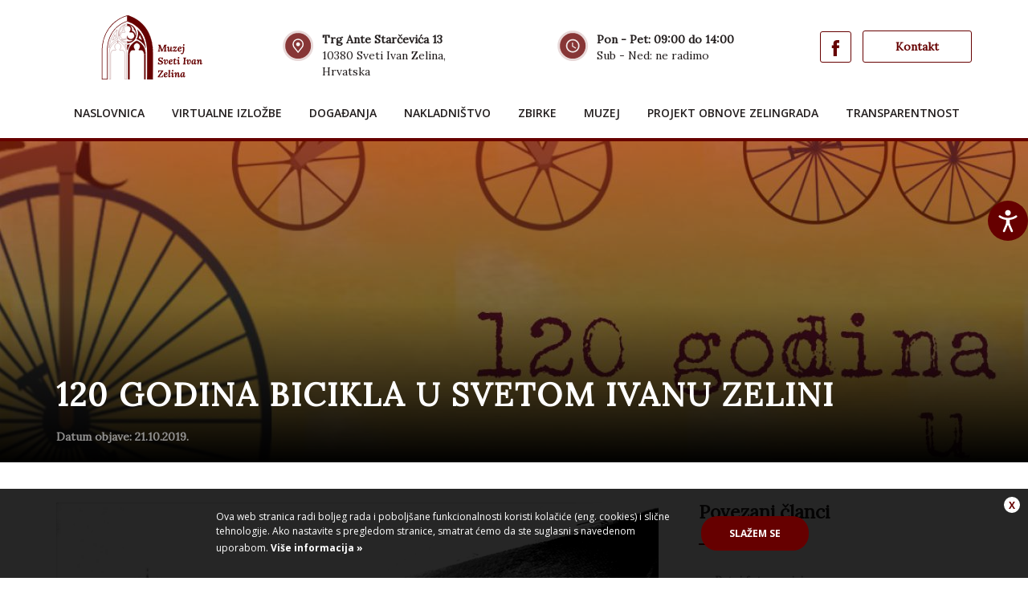

--- FILE ---
content_type: text/html; charset=UTF-8
request_url: https://www.muzej-zelina.hr/hr/dogadanja/120-godina-bicikla-u-svetom-ivanu-zelini-1/
body_size: 7897
content:
<!doctype html>
<!--[if lt IE 7 ]> <html class="ie ie6" lang="hr"> <![endif]-->
<!--[if IE 7 ]> <html class="ie ie7" lang="hr"> <![endif]-->
<!--[if IE 8 ]> <html class="ie ie8" lang="hr"> <![endif]-->
<!--[if IE 9 ]> <html class="ie ie9" lang="hr"> <![endif]-->
<!--[if (gte IE 9)|!(IE)]><!-->
<html lang="hr">
<!--<![endif]-->
<head id="www-muzej-zelina-hr" data-template-set="html5-reset">
	<meta charset="utf-8">
	<title>120 godina bicikla u Svetom Ivanu Zelini - Muzeja Sveti Ivan Zelina - Muzej Sveti Ivan Zelina</title>
	<meta name="description" content="Prošlo je 120 godina od prvog bicikla u SV. I Zelini, te 90 od prvog biciklističkog kluba"/>
	<meta name="keywords" content=""/>
	<meta http-equiv="X-UA-Compatible" content="IE=edge">
	<meta name="viewport" content="width=device-width, initial-scale=1.0, maximum-scale=1.0, user-scalable=no" />
    
    <meta property="og:type" content="article" />
<meta property="og:title" content="120 godina bicikla u Svetom Ivanu Zelini - Muzeja Sveti Ivan Zelina" />
<meta property="og:description" content="Prošlo je 120 godina od prvog bicikla u SV. I Zelini, te 90 od prvog biciklističkog kluba" />
<meta property="og:image" content="https://www.muzej-zelina.hr/data/public/2019-10/toc-kroz-zelinu-11.jpg" />
<meta property="og:url" content="https://www.muzej-zelina.hr/hr/dogadanja/120-godina-bicikla-u-svetom-ivanu-zelini-1" />
<meta property="og:site_name" content="Muzej Sveti Ivan Zelina" />
	
	<!-- FONTS -->
	<link href='https://fonts.googleapis.com/css?family=Open+Sans:400,600,700,800' rel='stylesheet' type='text/css'>
    <link href="https://fonts.googleapis.com/css?family=Lora" rel="stylesheet">

    <!-- FAVICONS -->
    <link rel="apple-touch-icon" sizes="180x180" href="/system/template/muzej/favicons/apple-touch-icon.png">
    <link rel="icon" type="image/png" sizes="32x32" href="/system/template/muzej/favicons/favicon-32x32.png">
    <link rel="icon" type="image/png" sizes="16x16" href="/system/template/muzej/favicons/favicon-16x16.png">
    <link rel="manifest" href="/system/template/muzej/favicons/manifest.json">
    <link rel="mask-icon" href="/system/template/muzej/favicons/safari-pinned-tab.svg" color="#660000">
    <link rel="shortcut icon" href="/system/template/muzej/favicons/favicon.ico">
    <meta name="msapplication-config" content="/system/template/muzej/favicons/browserconfig.xml">
    <meta name="theme-color" content="#ffffff">
	
	<!-- CSS -->
	<link rel="stylesheet" href="/system/template/muzej/css/bootstrap.min.css">
    <link rel="stylesheet" href="/system/template/muzej/css/royalslider/royalslider.css">
    <!-- CSS magnific -->
    <link rel="stylesheet" href="/system/template/muzej/css/magnific/magnific-popup.css">
    <!-- CSS SLICK -->
    <link rel="stylesheet" href="/system/template/muzej/css/slick/slick.css">
    <link rel="stylesheet" href="/system/template/muzej/css/slick/slick-theme.css">
    <link rel="stylesheet" href="/system/template/muzej/css/swipebox/css/swipebox.min.css">
	<link rel="stylesheet" href="/system/template/muzej/css/styles.css?v=1.1">
	<link rel="stylesheet" href="/system/template/muzej/css/accessibility.css?v=1.0">

	
	<!-- JAVASCRIPT -->
	<script src="/system/template/muzej/js/jquery.min.js"></script>
	<script src="/system/template/muzej/js/bootstrap.min.js"></script>
	<script src="/system/template/muzej/js/jquery.viewportchecker.js"></script>
    <!-- JS MAGNIFIC -->
    <script src="/system/template/muzej/js/magnific/jquery.magnific-popup.min.js"></script>
    <!-- SLICK JS -->
    <script src="/system/template/muzej/js/slick/slick.min.js"></script>
    <!-- SWIPEBOX -->
    <script src="/system/template/muzej/js/swipebox/jquery.swipebox.min.js"></script>

    <!-- ROYALSLIDER JS -->
    <script src="/system/template/muzej/js/jquery.royalslider.min.js"></script>
    <script src="/system/template/muzej/js/validate/jquery.validate.1.12.0.min.js"></script>

	
	<!--[if lt IE 9]>
	<script src="/system/template/muzej/js/html5shiv.min.js"></script>
	<script src="/system/template/muzej/js/respond.min.js"></script>
	<noscript></noscript>
	<![endif]-->
	<script src="/system/template/muzej/js/functions.js"></script>
	<script src="/system/template/muzej/js/accessibility.js"></script>

       <!-- Google tag (gtag.js) -->
<script async src="https://www.googletagmanager.com/gtag/js?id=G-348ZN85LJ3"></script>
<script>
  window.dataLayer = window.dataLayer || [];
  function gtag(){dataLayer.push(arguments);}
  gtag('js', new Date());

  gtag('config', 'G-348ZN85LJ3');
</script>
    
    <script>
        var APPLICATION = "/"; // application
        var accesibilityOptions = {};
        var COOKIE  = "muzejzelina"; // cookie
        var cs = ";secure"; // secure cookie
    </script>
</head>
<body class="hr page">
<header>
    <div id="header">
    <div class="container"">
        <div class="header_bottom">

            <!-- HEADER TOP --->

            <div class="row">
                <div class="col-lg-3 col-md-3 col-sm-6 col-xs-6 por">
                    <div class="logo_wrap">
                        <a href="/hr" class="logo"></a>
                    </div>
                </div>
                <div class="col-lg-3 col-md-3 col-sm-6 col-xs-6 por headerInfoBox text-right">
                    <div class="headerInfo_wrap text-left">
                        <span class="locationIcon"></span>
                        <span class="locationInfo">
                            <strong>Trg Ante Starčevića 13</strong><br/>10380 Sveti Ivan Zelina, Hrvatska                        </span>
                    </div>
                </div>
                <div class="col-lg-3 col-md-3 col-sm-6 col-xs-6 por headerInfoBox text-right">
                    <div class="headerInfo_wrap text-left">
                        <span class="timeIcon"></span>
                        <span class="timeInfo">
                            <strong>Pon - Pet: 09:00 do 14:00</strong><br/>Sub - Ned: ne radimo                        </span>
                    </div>
                </div>
                <div class="col-lg-3 col-md-3 col-sm-6 col-xs-6 por headerInfoBox headerKontaktBox text-right">
                    <div class="headerInfo_wrap text-right kontaktButton">
                        <a href="https://web.facebook.com/muzej.zelina/" class="muzejButton headerContact facebookIcon"></a>
                        <a href="/hr/muzej-zelina/kontakt/" class="muzejButton headerContact headerContactButton">Kontakt</a>
                    </div>
                </div>
            </div>

                <!-- NAVIGATION --->


                <div class="row navRow">
                <div class="col-lg-12 col-md-12 col-sm-6 col-xs-6 por divMenu">
                    <nav class="main_navigation text-right visible-md visible-lg">
                        	<ul id="menu-main" class="main_menu not_default">
			<li rel="naslovnica"><a href="/hr" class="menulink">Naslovnica</a></li>
			<li rel="virtualna-izlozba"><a href="/hr/virtualna-izlozba/" class="menulink">Virtualne izložbe</a></li>
			<li rel=""><a href="/hr/dogadanja/" class="menulink">Događanja</a></li>
			<li rel="nakladnistvo"><a href="/hr/nakladnistvo/" class="menulink" target="_self">Nakladništvo</a></li>
			<li rel="zbirke-muzeja"><a href="/hr/zbirke-muzeja/" class="menulink">Zbirke</a></li>
			<li rel="muzej-zelina"><a href="/hr/muzej-zelina/" class="menulink">Muzej</a>	<ul class="top_level">
			<li rel="povijest-muzeja-sveti-ivan-zelina muzej-zelina"><a href="/hr/muzej-zelina/povijest-muzeja-sveti-ivan-zelina/">Povijest muzeja</a></li>
			<li rel="o-nama muzej-zelina"><a href="/hr/muzej-zelina/o-nama/">O nama</a></li>
			<li rel="kontakt muzej-zelina"><a href="/hr/muzej-zelina/kontakt/">Kontakt</a></li>
			<li rel=""><a href="/hr/muzej-zelina/natjecaj/">Natječaji</a></li></ul>
			</li>
			<li rel="projekt-obnove-zelingrada"><a href="/hr/projekt-obnove-zelingrada/" class="menulink">Projekt obnove Zelingrada</a>	<ul class="top_level">
			<li rel="o-projektu projekt-obnove-zelingrada"><a href="/hr/projekt-obnove-zelingrada/o-projektu/">O projektu</a></li>
			<li rel="novosti-o-projektu"><a href="/hr/novosti-o-projektu/" target="_blank">Novosti</a></li>
			<li rel="galerija projekt-obnove-zelingrada"><a href="/hr/projekt-obnove-zelingrada/galerija/">Galerija</a></li>
			<li rel="natjecaji-rubrika"><a href="/hr/natjecaji-rubrika/" target="_self">Natječaji</a></li></ul>
			</li>
			<li rel=""><a href="" class="menulink">Transparentnost</a>	<ul class="top_level">
			<li rel=""><a href="https://transparentno.muzejzelina.otvorenigrad.hr">iTransparentnost</a></li>
			<li rel="pravo-na-pristup-informacijama"><a href="/hr/pravo-na-pristup-informacijama/">Pravo na pristup informacijama</a></li>
			</ul></li>
			</ul>                    </nav>
                    <div class="responsive_button_wrap hidden-md hidden-lg text-right">
                        <a href="#" class="search_button"></a>
                        <a href="#" class="rButton">
                            <span class="hamburger">
                                <span class="hamb_item"></span>
                                <span class="hamb_item"></span>
                                <span class="hamb_item"></span>
                            </span>
                        </a>
                    </div>
                </div>
            </div>
        </div>
    </div>
    <div class="rOptions pof hidden-md hidden-lg">
        <div id="izbornik"><ul class="menu_responsive not_default"></ul></div>
    </div>
</header>

<button class="btn-access" data-toggle="modal" data-target=".accessibility-modal"></button>

<div class="modal fade accessibility-modal" tabindex="-1" role="dialog" aria-labelledby="myLargeModalLabel" aria-hidden="true">
    <div class="modal-dialog modal-lg">
        <a href="#"type="button" class="close modal-close" data-dismiss="modal">&times;</a>
        <div class="modal-content">
            <ul>
                <li>
                    <button class="btn-accessibility" data-accessibility="fontPlus">Povećaj tekst</button>
                </li>
                <li>
                    <button class="btn-accessibility" data-accessibility="fontMinus">Smanji tekst</button>
                </li>
                <li>
                    <button class="btn-accessibility" data-accessibility="fontReset">Resetiraj tekst</button>
                </li>
                <li>
                    <button class="btn-accessibility" data-accessibility="fontType">Čitljiv font</button>
                </li>
                <li>
                    <button class="btn-accessibility" data-accessibility="highContrast">Visoki kontrast</button>
                </li>
                <li>
                    <button class="btn-accessibility" data-accessibility="focusElements">Fokus na elemente</button>
                </li>
                <li>
                    <button class="btn-accessibility" data-accessibility="underlineLinks">Podcrtaj linkove</button>
                </li>
                <li>
                    <button class="btn-accessibility" data-accessibility="alignLeft">Poravnaj ulijevo</button>
                </li>
                <li>
                    <button class="btn-accessibility" data-accessibility="disableAutoplay">Slider - uključi/isključi autoplay</button>
                </li>
                <li>
                    <button class="btn-accessibility" data-accessibility="resetAll">Resetiraj sve</button>
                </li>
            </ul>
        </div>
    </div>
</div>
<section class="subheader_article_wrap" style="background-image: url(/data/public/2019-10/pozivnica-proba22.jpg);"
>
    <div class="overlay"></div>
    <div class="headerOverlay">
        <div class="container">
            <div class="row">
                <div class="col-sm-12">
                                        <h1 class="rotatorNaslov">120 godina bicikla u Svetom Ivanu Zelini</h1>
                                            <span class="datumObjave">Datum objave: 21.10.2019. </span>
                                    </div>
            </div>
        </div>
    </div>
</section>
<section class="article_wrap">
    <div class="container">
        <div class="row">
            <div class="col-md-8">
                
<article>
		<div id="main_article"><p><img src="/data/public/glavni-trg-1899.jpg" width="750" height="522" caption="false" /></p>
<p style="text-align: justify;"><span style="color: #000000; font-size: 12pt;">Uistinu je povijest bicikla započela sa praskom. Godine 1817. eruptirao je vulkan u Indoneziji, pretvorivši veći dio te godine, a posebice ljetno razdoblje u ono što su novine toga vremena zvale „ljeto bez sunca“. U realnosti tek su pojedinci mogli shvatiti i razumjeti važnost ovoga fenomena. Toga mračnoga ljeta Karl von Drais upalio je iskru koja će ubrzo eruptirati u vidu biciklističke revolucije diljem svijeta. Stvoren je prvi dvokotač pokretan ljudskom snagom, tzv. „hobby-konj“.</span></p>
<p style="text-align: justify;"><span style="color: #000000; font-size: 12pt;">Puno je vremena od tada prošlo, puno uspjeha i neuspjeha bez kojih ne bi poznavali bicikle kakve danas imamo. Na velika vrata bicikl dolazi u drugoj polovini 19. stoljeća kad dobija svoju društvenu afirmaciju. Prvi bicikl u Hrvatsku dolazi 1867. godine, a u Sv. Ivan Zelinu tridesetak godina kasnije. Zasigurno su prvi zelinski bicikli bili nezapamćena atrakcija, čak i predmet čuđenja, a možda i pokoje osude. Od 1899. godine i prvog zelinskog bicikla polagano se zapetljavala povijest biciklizma u Zelini. Prvo u sklopu biciklističkih klubova u zagrebu, a zatim i 1929. godine unutar prvog biciklističkog kluba u SV. Ivanu zelini. Jednako kao Europska i zagrebačka, tako je i zelinska povijest bicikl aneraskidivo povezana sa organizacijom biciklističkih natjecanja.</span></p>
<p style="text-align: justify;"><span style="color: #000000; font-size: 12pt;">Prvo takvo u Svetom Ivanu Zelini održano je 1934. godine. Nakon njega održana su još dva, 1937. i 1940. godine. Posljeratne godine donose nešto uzbudljiviji i brži razvoj biciklizma u zelini i to kroz SD Zelina i osnivanje biciklističkog kluba „Prigorje“.</span></p>
<p style="text-align: justify;"><span style="color: #000000; font-size: 12pt;">Novija povijest zelinskog biciklizma temelji se na nizu individualnih uspjeha pojedinih zelinčana, na akcijama zaljubljenika u biciklizam, na idejama i projektima avanturista. U Svetom Ivanu Zelini imamo dvije biciklističke udruge – Klub zelinskih biciklista – SIC i Biciklistički klub Amateri. SIC – Klub zelinskih biciklista osnovan je 2005. godine. Do danas klub broji 50 aktivnih članova i 20 članova koji podržavaju njegov rad. Veliki uspjeh kluba bilo je organiziranje Zelinske biciklijade u sklopu Svetoivanjskih dana. Unutar Kluba zelinskih biciklista – SIC organizirala se skupna entuzijasta te pokrenula Bregdown – natjecanje i izradu biciklističke downhill staze na Kladeščici. Kroz Sv. Ivan Zelinu prolazi i najveće biciklističko najtecanje u Hrvatskoj – Cro Race.</span></p>
<p style="text-align: justify;"><span style="color: #000000; font-size: 12pt;"> </span></p>
<p style="text-align: justify;"><span style="color: #000000; font-size: 12pt;">Izložbu je predstavio Mladen Houška, ravnatelj Muzeja Sveti Ivan Zelina istaknuvši. Autor izložbe Igor Zrinski ukratno je ispričao o povijesti bicikla te posebice povijesti bicikla i biciklizma u Svetom Ivanu Zelini koja započinje 1899. godine. Okupljenima se obratio i zamjenik gradonačelnika Mario Dukarić, ujedno i suradnik na izložbi, koji je izrazio veliko zadovoljstvo što je izložba postavljena u zelinskom Muzeju te je zahvalio obitelji i prijateljima na dolasku. Veliku čast nam je prižio dolazak te obračanje Vladimira Miholjevića, proslavljenog hrvatskog biciklista, višestrukog prvaka Hrvatske te pokretača Toura of Croatia 2015. godine. Izložbu je otvorio gradonačelnik Hrvoje Košćec naglasivši: "Tour je za nas velika stvar, Zelina dobiva na vidljivosti, tko god je gledao snimke s Eurosporta vidio je kadrove koje teško bilo tko od nas može vidjeti u svakodnevnom životu. Nama ova utrka donosi jako puno zadovoljstva i jako lijepu promociju. Evo grad već dugi niz godina, u suradnji s biciklističkim klubom SIC organizira Biciklijadu koja je više turističkog karaktera. Veseli me što naš grad posjete ljudi iz šire okolice, gdje nije cilj samo doći od starta do cilja, već lagano stići do cilja gdje posjetitelje dočeka domaća gastro ponuda. Zato je biciklizam i jedan vid turizma, uživanja, suživota s prirodom".</span></p>
<p></p>

    <div class="gallery_wrap">
        <ul class="not_default gallery" id="responsive_gallery2_697839d7c77de">

            
                    <li>
                        <a href="/data/public/gallery/101/dsc_5685.jpg" class="swipebox" rel="gallery_697839d7c77de" title="">
                            <img  src="/data/public/gallery/101/dsc_5685_tn.jpg"  alt=""/>
                            <div class="galleryOverlayBlack"></div>
                            <div class="galleryOverlay"></div>
                        </a>
                    </li>
                    
                    <li>
                        <a href="/data/public/gallery/101/dsc_5687.jpg" class="swipebox" rel="gallery_697839d7c77de" title="">
                            <img  src="/data/public/gallery/101/dsc_5687_tn.jpg"  alt=""/>
                            <div class="galleryOverlayBlack"></div>
                            <div class="galleryOverlay"></div>
                        </a>
                    </li>
                    
                    <li>
                        <a href="/data/public/gallery/101/dsc_5688.jpg" class="swipebox" rel="gallery_697839d7c77de" title="">
                            <img  src="/data/public/gallery/101/dsc_5688_tn.jpg"  alt=""/>
                            <div class="galleryOverlayBlack"></div>
                            <div class="galleryOverlay"></div>
                        </a>
                    </li>
                    
                    <li>
                        <a href="/data/public/gallery/101/dsc_5691.jpg" class="swipebox" rel="gallery_697839d7c77de" title="">
                            <img  src="/data/public/gallery/101/dsc_5691_tn.jpg"  alt=""/>
                            <div class="galleryOverlayBlack"></div>
                            <div class="galleryOverlay"></div>
                        </a>
                    </li>
                    
                    <li>
                        <a href="/data/public/gallery/101/dsc_5694.jpg" class="swipebox" rel="gallery_697839d7c77de" title="">
                            <img  src="/data/public/gallery/101/dsc_5694_tn.jpg"  alt=""/>
                            <div class="galleryOverlayBlack"></div>
                            <div class="galleryOverlay"></div>
                        </a>
                    </li>
                    
                    <li>
                        <a href="/data/public/gallery/101/dsc_5695.jpg" class="swipebox" rel="gallery_697839d7c77de" title="">
                            <img  src="/data/public/gallery/101/dsc_5695_tn.jpg"  alt=""/>
                            <div class="galleryOverlayBlack"></div>
                            <div class="galleryOverlay"></div>
                        </a>
                    </li>
                    
                    <li>
                        <a href="/data/public/gallery/101/dsc_5697.jpg" class="swipebox" rel="gallery_697839d7c77de" title="">
                            <img  src="/data/public/gallery/101/dsc_5697_tn.jpg"  alt=""/>
                            <div class="galleryOverlayBlack"></div>
                            <div class="galleryOverlay"></div>
                        </a>
                    </li>
                    
                    <li>
                        <a href="/data/public/gallery/101/dsc_5700.jpg" class="swipebox" rel="gallery_697839d7c77de" title="">
                            <img  src="/data/public/gallery/101/dsc_5700_tn.jpg"  alt=""/>
                            <div class="galleryOverlayBlack"></div>
                            <div class="galleryOverlay"></div>
                        </a>
                    </li>
                    
                    <li>
                        <a href="/data/public/gallery/101/dsc_5704.jpg" class="swipebox" rel="gallery_697839d7c77de" title="">
                            <img  src="/data/public/gallery/101/dsc_5704_tn.jpg"  alt=""/>
                            <div class="galleryOverlayBlack"></div>
                            <div class="galleryOverlay"></div>
                        </a>
                    </li>
                    
                    <li>
                        <a href="/data/public/gallery/101/dsc_5705.jpg" class="swipebox" rel="gallery_697839d7c77de" title="">
                            <img  src="/data/public/gallery/101/dsc_5705_tn.jpg"  alt=""/>
                            <div class="galleryOverlayBlack"></div>
                            <div class="galleryOverlay"></div>
                        </a>
                    </li>
                    
                    <li>
                        <a href="/data/public/gallery/101/dsc_5707.jpg" class="swipebox" rel="gallery_697839d7c77de" title="">
                            <img  src="/data/public/gallery/101/dsc_5707_tn.jpg"  alt=""/>
                            <div class="galleryOverlayBlack"></div>
                            <div class="galleryOverlay"></div>
                        </a>
                    </li>
                    
                    <li>
                        <a href="/data/public/gallery/101/dsc_5708.jpg" class="swipebox" rel="gallery_697839d7c77de" title="">
                            <img  src="/data/public/gallery/101/dsc_5708_tn.jpg"  alt=""/>
                            <div class="galleryOverlayBlack"></div>
                            <div class="galleryOverlay"></div>
                        </a>
                    </li>
                    
                    <li>
                        <a href="/data/public/gallery/101/dsc_5709.jpg" class="swipebox" rel="gallery_697839d7c77de" title="">
                            <img  src="/data/public/gallery/101/dsc_5709_tn.jpg"  alt=""/>
                            <div class="galleryOverlayBlack"></div>
                            <div class="galleryOverlay"></div>
                        </a>
                    </li>
                    
                    <li>
                        <a href="/data/public/gallery/101/dsc_5710.jpg" class="swipebox" rel="gallery_697839d7c77de" title="">
                            <img  src="/data/public/gallery/101/dsc_5710_tn.jpg"  alt=""/>
                            <div class="galleryOverlayBlack"></div>
                            <div class="galleryOverlay"></div>
                        </a>
                    </li>
                    
                    <li>
                        <a href="/data/public/gallery/101/dsc_5711.jpg" class="swipebox" rel="gallery_697839d7c77de" title="">
                            <img  src="/data/public/gallery/101/dsc_5711_tn.jpg"  alt=""/>
                            <div class="galleryOverlayBlack"></div>
                            <div class="galleryOverlay"></div>
                        </a>
                    </li>
                    
                    <li>
                        <a href="/data/public/gallery/101/dsc_5712.jpg" class="swipebox" rel="gallery_697839d7c77de" title="">
                            <img  src="/data/public/gallery/101/dsc_5712_tn.jpg"  alt=""/>
                            <div class="galleryOverlayBlack"></div>
                            <div class="galleryOverlay"></div>
                        </a>
                    </li>
                    
                    <li>
                        <a href="/data/public/gallery/101/dsc_5713.jpg" class="swipebox" rel="gallery_697839d7c77de" title="">
                            <img  src="/data/public/gallery/101/dsc_5713_tn.jpg"  alt=""/>
                            <div class="galleryOverlayBlack"></div>
                            <div class="galleryOverlay"></div>
                        </a>
                    </li>
                    
                    <li>
                        <a href="/data/public/gallery/101/dsc_5714.jpg" class="swipebox" rel="gallery_697839d7c77de" title="">
                            <img  src="/data/public/gallery/101/dsc_5714_tn.jpg"  alt=""/>
                            <div class="galleryOverlayBlack"></div>
                            <div class="galleryOverlay"></div>
                        </a>
                    </li>
                    
                    <li>
                        <a href="/data/public/gallery/101/dsc_5715.jpg" class="swipebox" rel="gallery_697839d7c77de" title="">
                            <img  src="/data/public/gallery/101/dsc_5715_tn.jpg"  alt=""/>
                            <div class="galleryOverlayBlack"></div>
                            <div class="galleryOverlay"></div>
                        </a>
                    </li>
                    
                    <li>
                        <a href="/data/public/gallery/101/dsc_5716.jpg" class="swipebox" rel="gallery_697839d7c77de" title="">
                            <img  src="/data/public/gallery/101/dsc_5716_tn.jpg"  alt=""/>
                            <div class="galleryOverlayBlack"></div>
                            <div class="galleryOverlay"></div>
                        </a>
                    </li>
                    
                    <li>
                        <a href="/data/public/gallery/101/dsc_5717.jpg" class="swipebox" rel="gallery_697839d7c77de" title="">
                            <img  src="/data/public/gallery/101/dsc_5717_tn.jpg"  alt=""/>
                            <div class="galleryOverlayBlack"></div>
                            <div class="galleryOverlay"></div>
                        </a>
                    </li>
                            </ul>




    </div>

<script>
	$(document).ready(function () {

		var galleryZbirka_697839d7c77de = $('#responsive_gallery_697839d7c77de.zbirka, #responsive_gallery2_697839d7c77de.zbirka').slick({
			dots: true,
			arrows: false,

			infinite: false,
			speed: 300,
            rows: 1,
            slidesPerRow: 3,
                        slidesToShow: 3,
                        // slidesToShow: 2,
            // slidesToScroll: 2,
			responsive: [
				{
					breakpoint: 992,
					settings: {
                        rows: 1,
                                                slidesToShow: 3,
                                                slidesPerRow: 3,
					}
				},
				{
					breakpoint: 480,
					settings: {
                        rows: 1,
                                                slidesToShow: 2,
                                                slidesPerRow: 2,
					}
				},
				{
					breakpoint: 320,
					settings: {
                        rows: 1,
                                                slidesToShow: 2,
                                                slidesPerRow: 2,
					}
				}
				// You can unslick at a given breakpoint now by adding:
				// settings: "unslick"
				// instead of a settings object
			]
		});
        var galleryTabs_697839d7c77de = $('#responsive_gallery_697839d7c77de.gallery:not(.zbirka), #responsive_gallery2_697839d7c77de.gallery:not(.zbirka)').slick({
            dots: true,
            arrows: false,

            infinite: false,
            speed: 300,
            rows: 1,
            slidesPerRow: 3,
                        slidesToShow: 3,
                        // slidesToShow: 2,
            // slidesToScroll: 2,
            responsive: [
                {
                    breakpoint: 992,
                    settings: {
                        rows: 1,
                                                slidesToShow: 3,
                                                slidesPerRow: 3,
                    }
                },
                {
                    breakpoint: 480,
                    settings: {
                        rows: 1,
                                                slidesToShow: 2,
                                                slidesPerRow: 2,
                    }
                },
                {
                    breakpoint: 320,
                    settings: {
                        rows: 1,
                                                slidesToShow: 2,
                                                slidesPerRow: 2,
                    }
                }
                // You can unslick at a given breakpoint now by adding:
                // settings: "unslick"
                // instead of a settings object
            ]
        });

		// $('.swipebox').swipebox();

        $('#responsive_gallery_697839d7c77de.zbirka, #responsive_gallery2_697839d7c77de.zbirka').each(function() { // the containers for all your galleries
            $(this).magnificPopup({
                delegate: 'a', // the selector for gallery item
                type: 'inline',
                gallery: {
                    enabled:true
                }
            });
        });

        $('#responsive_gallery_697839d7c77de.gallery:not(.zbirka), #responsive_gallery2_697839d7c77de.gallery:not(.zbirka)').each(function() { // the containers for all your galleries
            $(this).magnificPopup({
                delegate: 'a', // the selector for gallery item
                type: 'image',
                gallery: {
                    enabled:true
                }
            });
        });

	});
</script></div>

		
										
		
	<script type="application/javascript">
		$(document).ready(function(e) {
			$("#main_article p iframe[src*=youtube]").attr("webkitallowfullscreen", "webkitallowfullscreen").attr("mozallowfullscreen", "mozallowfullscreen").attr("allowfullscreen", "allowfullscreen").addClass("embed-responsive-item").parent().wrap('<div class="embed-responsive embed-responsive-16by9"/>');
			//$("#main_article table.table").wrap('<div class="table-responsive"/>');
		});
	</script>

</article>





			<script type="text/javascript">
				$(document).ready(function(e) {
					$("li[rel='120-godina-bicikla-u-svetom-ivanu-zelini-1'] > a, li[rel='120-godina-bicikla-u-svetom-ivanu-zelini-1']").addClass("active");
										$("li[rel*='dogadanja'] > a, li[rel*='dogadanja']").addClass("active");
									});
					
				</script>
				            </div>
            <div class="col-md-4">
                <aside>
                                       <div class="related_block_wrap">
                <h3 class="articleHeading">Povezani članci</h3>

                <ul class="asideZbirke not_default">
                                <li><a href="/hr/dogadanja/ratni-foto-zapisi/" id="">Ratni foto zapisi</a></li>
                                    <li><a href="/hr/dogadanja/grof-edgar-corberon-u-hrvatskoj-povijesti/" id="">Grof Edgar Corberon u hrvatskoj povijesti</a></li>
                                    <li><a href="/hr/dogadanja/noc-muzeja-2021/" id="">Noć Muzeja 2021</a></li>
                                    <li><a href="/hr/dogadanja/beethovene-sretan-ti-250-rodendan-1/" id="">Beethovene, sretan ti 250. rođendan</a></li>
                                    <li><a href="/hr/dogadanja/izlozba-fala/" id="">Izložba Fala</a></li>
                                    <li><a href="/hr/dogadanja/dolomiti-2018-1/" id="">Dolomiti 2018</a></li>
                                </ul>

                <a href="/hr/dogadanja" class="sectionMoreLink articleLink">Pročitaj više</a>


            </div>
		

<div class="related_block_wrap">
    <h3 class="articleHeading">Ostale poveznice</h3>

    <ul class="asideZbirke not_default"><li  class="menulink"><a href="http://www.tz-zelina.hr/">Turistička zajednica grada Svetog Ivana Zeline</a></li><li  class="menulink"><a href="http://www.zelina.hr/portal/">Grad Sveti Ivan Zelina</a></li></ul>
</div>                </aside>
            </div>
        </div>
    </div>
</section>
<footer class="clearfix">
        <div class="container footerContainer">
            <div class="row">
                <div class="col-md-4">
                    <a class="footerLogo" href="#"><img src="/system/template/muzej/images/logo-footer.svg" /></a>
                    <div class="footerAbout">Počeci Muzeja Sveti Ivan Zelina se naziru od 1977. godine kada je osnovana Zavičajna zbirka.</div>
                    <a class="footerAboutLink" href="/hr/povijest-muzeja-sveti-ivan-zelina">Pročitaj više</a>
                </div>
                <div class="col-md-4">
                    <h4 class="footerHeading">Kontakt</h4>
                    <div class="footerWidgetWrap clearfix">
                         <span class="footerIcon footerLocationIcon"></span>
                         <span class="footerInfo footerAddress"><strong>Adresa</strong>: Trg Ante Starčevića 13, 10380 Sveti Ivan Zelina, Hrvatska</span>
                    </div>
                    <div class="footerWidgetWrap clearfix">
                        <span class="footerIcon footerPhoneIcon"></span>
                        <span class="footerInfo"><strong>Kontakt telefon: </strong><a href="tel:(+385) 099 2061 544" class="telLink">(+385) 099 2061 544</a> <br/><strong>Fax: </strong><a href="tel:" class="telLink"></a></span>
                    </div>
                    <div class="footerWidgetWrap clearfix">
                        <span class="footerIcon footerMailIcon"></span>
                        <span class="footerInfo footerInfoMail"><strong>E-mail: </strong> <a href="mailto:">muzej@zelina.hr</a></span>
                    </div>

                </div>
                <div class="col-md-4">  
                    
<h4 class="footerHeading">Prijavite se na newsletter</h4>
<div class="footerNews">Phasellus eu congue nunc, in faucibus nisi. Cras sollicitudin tortor congue, finibus sapien non, bibendum lorem</div>
<form role="form" id="newsletter_form_data_newsletter_form" method="post">

    <div id="newsletter_form_newsletter_form">
    <input type="email" class="inputNewsletter" name="n_email" placeholder="Vaš email..." id="email">
    <input type="submit" class="muzejButton newsButton" value="Prijavi se">
    </div>

    <div id="newsletter_response_newsletter_form" class="newsletter-response"></div>

    <input type="hidden" name="n_action" id="n_action_newsletter_form" value="prijava">
    <input type="hidden" name="n_form" value="newsletter_form_newsletter_form">
    <input type="hidden" name="n_response" value="newsletter_response_newsletter_form">
    <input type="hidden" name="portals[]" value="1">
    <input type="hidden" name="jid" value="" />
    <input type="hidden" name="jt" value="" />
</form>

<script type="text/javascript">
    $(document).ready(function(e) {
        $("#newsletter_form_data_newsletter_form").submit(function(e) {
            $("#newsletter_response_newsletter_form").load("/hr/service/newsletter/process/", $("#newsletter_form_data_newsletter_form").serializeArray(), null, "html");
            return false;
        });
    });
</script>
                </div>
            </div>
        </div>
        <div class="footer_bottom">
            <div class="container">
                <div class="row">
                    <div class="col-sm-6">
                        <p>© 2017 Muzej “Sveti Ivan Zelina” - Sva prava pridržana</p>
                    </div>
                    <div class="col-sm-6 text-right">
                        <p>Powered by <a href="https://www.elatus.net/">Elatus</a></p>
                    </div>
                </div>
            </div>
        </div>
    </footer>
    <a href="#top" class="btn_top"><i class="fa fa-long-arrow-up"></i></a>

<style>

    /* COOKIES FIRST */
    .cookies_wrap{font-family: 'Open Sans', sans-serif; position: fixed; bottom: 0; left: 0; right: 0; margin: 0 auto; min-height: 81px; background-color: rgba(0, 0, 0, 0.85); padding: 26px; color: #fff; font-size: 12px; line-height: 18px; text-align: center; z-index: 99999; width: 100%; }
    .cookies_wrap p{ margin: 0; }
    .cookies_wrap .cookies_wrap_outer{ display: inline-block; width: 960px; }
    .cookies_wrap .cookies_wrap_text, .cookies_wrap_btns{ display: inline-block; vertical-align: middle; }
    .cookies_wrap .cookies_wrap_text{ width: 60%; margin-right: 20px; text-align: left; }
    .cookies_wrap .cookies_wrap_text a{ font-weight: 700; color: #fff !important; }
    .cookies_wrap .cookies_wrap_btns{ text-align: right; }
    .cookies_wrap .cookie_btn{ padding: 10px 28px; margin: 0 5px; min-width: 134px; text-align: center; display: inline-block; text-transform: uppercase; font-weight: bold; -webkit-transition: all 0.4s; -moz-transition: all 0.4s; -o-transition: all 0.4s; transition: all 0.4s; border-radius: 20px; }
    .cookies_wrap .cookie_btn:hover{ text-decoration: none; }
    .cookies_wrap .cookie_btn_default{ color: #fff !important; background-color: #660000; }
    .cookies_wrap .cookie_btn_default:hover{ background-color: #fff; color: #660000 !important; }
    .cookies_wrap .cookie_btn_close{ display: inline-block; position: absolute; top: 10px; right: 10px; text-transform: uppercase; color: #fff; height: 20px; width: 20px; border-radius: 50%; background-color: #fff; text-decoration: none; }
    .cookies_wrap .cookie_btn_close:after{ content: "x"; font-size: 12px; font-weight: bold; color: #660000; position: absolute; top: 50%; left: 50; -webkit-transform: translate(-50%, -50%); -ms-transform: translate(-50%, -50%); -o-transform: translate(-50%, -50%); transform: translate(-50%, -50%); }
    .cookies_wrap .cookie_btn_close:hover{ text-decoration: none; color: #fff; }

    /* RESPONSIVE */

    @media (max-width: 1200px){

    }
    @media (max-width: 992px){
        .cookies_wrap .cookies_wrap_outer{ width: 100%; }
    }
    @media (max-width: 768px){
        .cookies_wrap .cookies_wrap_text, .cookies_wrap_btns{ display: block; text-align: center !important; width: 100%; }
        .cookies_wrap_btns{ margin-top: 10px; }
    }

</style>

<section class="cookies_wrap">
    <div class="cookies_wrap_outer">
        <div class="cookies_wrap_text">
            <p>Ova web stranica radi boljeg rada i poboljšane funkcionalnosti koristi kolačiće (eng. cookies) i slične tehnologije. Ako nastavite s pregledom stranice, smatrat ćemo da ste suglasni s navedenom uporabom.<a href="/hr/cookies">&nbsp;Više informacija »</a></p>
        </div>
        <div class="cookies_wrap_btns">
            <a href="#" class="cookie_btn cookie_btn_default" id="cookie_button">Slažem se</a>
        </div>
    </div>
    <a href="#" class="cookie_btn_close" id="cookie_close"></a>
</section>

<script type="text/javascript">
    $(function() {
        $("#cookie_button").click(function(e) {
            e.preventDefault();
            document.cookie = "muzejzelina_cookies=true; expires=Fri, 31 Dec 2025 23:59:59 GMT; path=/";
            $(".cookies_wrap").css("display", "none");
        });

        $("#cookie_close").click(function(e) {
            e.preventDefault();
            $(".cookies_wrap").css("display", "none");
        });

    });
</script>
</body>
</html>

--- FILE ---
content_type: text/css
request_url: https://www.muzej-zelina.hr/system/template/muzej/css/styles.css?v=1.1
body_size: 8727
content:
html, body{ font-family: 'Open Sans', Arial, sans-serif; font-weight: 400; font-size: 14px; line-height: 23px; color: #545454; width: 100%; margin: 0 auto; }

body {
    position: relative;z-index:-1;}
.bodyscroll {
    padding-top:173px;
}


/* GLOBAL CONF */

h1, .h1 {
    font-size: 59px;
    line-height: 69px;
    margin-top: 23px;
    margin-bottom: 46px;
}
h2, .h2 {
    font-size: 37px;
    line-height: 46px;
    margin-top: 23px;
    margin-bottom: 23px;
}
h3, .h3 {
    font-size: 23px;
    line-height: 23px;
    margin-top: 23px;
    margin-bottom: 23px;
}
h4, .h4 {
    font-size: 14px;
    line-height: 23px;
    margin-top: 23px;
    margin-bottom: 0px;
}
h5, .h5 {
    font-size: 14px;
    line-height: 23px;
    margin-top: 23px;
    margin-bottom: 0px;
}
p, ul, ol, pre, table, blockquote {
    margin-top: 0px;
    margin-bottom: 0px;
}
ul ul, ol ol, ul ol, ol ul {
    margin-top: 0px;
    margin-bottom: 23px;

}

/* Let's make sure all's aligned */
hr, .hr {
    border: 1px solid;
    margin: -1px 0;
}
a, b, i, strong, em, small, code {
    line-height: 0;
}
sub, sup {
    line-height: 0;
    position: relative;
    vertical-align: baseline;
}
sup {
    top: -0.5em;
}
sub {
    bottom: -0.25em;
}

h1, h2, h3, h4, h5, h6 {
    font-family: 'Lora', serif;
}
a{
    line-height: 23px;
    outline:none !important;
    color:#660000;}
button{
    outline:none !important; }
a:hover, a:active, a:focus{ text-decoration: none; color: #4f0000;
}

ul.not_default{ margin:auto; padding: 0; }
ul.not_default li{ margin: auto; padding: 0; background: none; }

.title_map{ text-indent:-999px;text-align:left;overflow:hidden;display:block; font-size: 0; line-height: 0; margin: 0; }

/* HEADER */

.logo {
    background:url('../images/logo-muzej.svg') no-repeat center;
    background-size:contain;
    height:80px;
    display:block;
    position: relative;
    z-index: 99;
}
.logo_wrap {
    margin-bottom: -40px;
}
.scroll .logo_wrap {
    margin-bottom: 0px;
}

header {
    border-bottom:4px solid #660000;
    transition:0.3s all ease;
    position: relative;
}
header .container {
    padding:20px 0 0 0;
}

/* MAIN MENU */

.dropdown {
    position: relative;
}
.dropdown ul {
    position: absolute;
    display:none;
    top:100%;
    left:0;
    text-align:left;
    list-style-type: none;
    max-width:100%;
    background: rgba(102, 0, 0, 0.9);
    padding-bottom: 0;
}
.dropdown ul ul {
    top:0;
    left:100%;
}
.dropdown ul li {
    position: relative;
    padding-left:0;
    padding-top: 0;
}
.dropdown ul li a {
    color:#fff;
    font-size:14px;
}
.main_menu {
    font-family: 'Open Sans', Arial, sans-serif;
}
.main_menu > li {
    display:inline-block;
}

.main_menu li a{
    display: block; }

.main_menu > li > a {
    text-transform:uppercase;
    color:#221d1d;
    padding:20px 15px;
    font-weight:600;
    font-size:14px;
    position:relative;
}
.main_menu > li > a:hover,
.main_menu > li.active > a{
    color:#660000;
}

.main_menu > li {
    position: relative;
}

.main_menu > li:before {
      content: "";
      position: absolute;
      width: 50%;
      height: 3px;
      bottom: 0;
      left: 25%;
      background-color: #660000;
      visibility: hidden;
      -webkit-transform: scaleX(0);
      transform: scaleX(0);
      -webkit-transition: all 0.3s ease-in-out 0s;
      transition: all 0.3s ease-in-out 0s;
}
.main_menu > li:hover:before {
    visibility: visible;
    -webkit-transform: scaleX(1);
    transform: scaleX(1);
}


/* HEADER WIDGETS */

.headerInfo_wrap {
    font-family: 'Lora', serif;
    padding-top:20px;
    padding-bottom:10px;
    line-height:20px;
    position: relative;
    padding-left:50px;
    display: inline-block;

}
.muzejButton.headerContact.facebookIcon {
    background:url(../images/facebook-icon.svg) no-repeat top center;
    background-size:39px;
    padding:0;
    width: 39px;
    height: 39px;
    margin-right: 10px;
    display: inline-block;
    vertical-align: middle;
}
.muzejButton.headerContact.facebookIcon:hover {
    background-color: #660000;
    background-position: bottom center;
}

.locationIcon, .timeIcon, .phoneIcon, .mailIcon {
    display:inline-block;
    width:40px;
    height:40px;
    background-size:40px 40px;
    background-position:top;
    position: absolute;
    left:0;
    top:18px;
}
.locationIcon {
    background:url(../images/kontaktLocation.svg) no-repeat;
}
.timeIcon {
    background:url(../images/kontaktTime.svg) no-repeat;
}
.phoneIcon {
    background:url(../images/kontaktPhone.svg) no-repeat;
}
.mailIcon {
    background:url(../images/kontaktMail.svg) no-repeat;
}
.locationInfo, .timeInfo {
    display:inline-block;
    padding-left:0;
    color:#221d1d;
    font-size:14px;
}
.kontaktInfo .locationIcon, .kontaktInfo .timeIcon, .kontaktInfo .phoneIcon, .kontaktInfo .mailIcon {
    position: relative;
    top: 0;
    left: -2px;
}.kontaktInfo span.locationInfo.mailInfo {
     top: -16px;
 }

.muzejButton {
    padding:10px 40px;
    border-radius:3px;
    transition:0.3s ease all;
    font-weight:600;
    font-size:14px;
    font-family:'Lora',sans-serif;
}
.headerContact {
    background:#fff;
    border:1px solid #660000;
    color:#660000;
    vertical-align: middle;
}
.headerContact:hover {
    background:#660000;
    color:#fff;
}
.headerInfo_wrap.text-right.kontaktButton {
    padding-left: 0;
}

/* SLIDER */

.royalSlider {
    height:828px;
    width:100%;
}
.royalSlider > .rsContent {
    visibility: hidden;
}
.rsABlock {
    width:100%;
    bottom: 0;
}
.rsContent .overlay {
    background:linear-gradient(to bottom, rgba(120,0,0,0.5) 0%, rgba(0,0,0,0.5) 50%, rgba(0,0,0,1) 100%);
    position:absolute;
    top:0;
    left:0;
    width:100%;
    height:100%;
    z-index:2;
}
.rsArrow {
    position: absolute;
    top:50%;
    -webkit-transform: translateY(-50%);
    -moz-transform: translateY(-50%);
    -ms-transform: translateY(-50%);
    -o-transform: translateY(-50%);
    transform: translateY(-50%);
    width:50px;
    height: 50px;
}
.rsArrowLeft {
     left: 20px;
     background:url(../images/arrow-left.svg) no-repeat;
     background-size:contain;
 }
.rsArrowRight {
    right: 20px;
    background:url(../images/arrow-right.svg) no-repeat;
    background-size:contain;
}
.sliderContent_wrap {
    position: absolute;
    top:250px;
    left: 50%;
    -webkit-transform: translate(-50%);
    -moz-transform: translate(-50%);
    -ms-transform: translate(-50%);
    -o-transform: translate(-50%);
    transform: translate(-50%);
    width: 100%;
}
.sliderHeader {
    font-family:'Open Sans', sans-serif;
    letter-spacing:4px;
    font-size:22px;
    color:#b8a19b;
    text-transform:uppercase;
    text-align: center;
    font-weight:600;
    width: 100%;
}
.sliderNaslov {
    font-size:40px;
    color:#fff;
    text-align:center;
    text-transform: uppercase;
    font-weight:600;
    line-height:50px;
    letter-spacing:2px;
    width:100%;
}
.sliderButtons {
    text-align: center;
    width: 100%;
}
.sliderButton {
    background:rgba(255,255,255,0);
    border:1px solid #fff;
    color:#fff;
    margin-right:20px;
    display: inline-block;
}
.sliderButton:hover {
    background:#fff;
    color:#000;
}
.sliderMore {
    margin-top:200px;
    text-align:center;
    position: absolute;
    bottom: 30px;
    left: 50%;
    transform: translate(-50%);
}
.sliderMore a {
    color:#fff;
    text-transform: uppercase;
    font-size:14px;
    letter-spacing:2px;
    font-weight:600;
    height:66px;
    background:url(../images/iconShowMore.svg) no-repeat;
    background-position:bottom;
    background-size:20px 40px;
    text-align:center;
    display:block;
}
.sliderMore a:hover {
    background:url(../images/iconShowMoreHover.svg) no-repeat;
    background-position:bottom;
    background-size:20px 40px;
    text-align:center;
}


/* FOOTER */

footer {
    background:#221d1d;
}
.footerContainer {
    padding: 69px 15px;
}

.footerLogo img {
    opacity:0.4;
    height:69px;
    display:block;
}
.footerAbout {
    color:#888484;
    font-size:14px;
    line-height:23px;
    padding-top:23px;
}
.footerNews {
    color:#888484;
    font-size:14px;
}
.footerAboutLink {
    color:#fff;
    font-weight:600;
    font-style: normal;
    padding-top:23px;
    display:block;
    font-family:'Lora', sans-serif;
    letter-spacing:2px;
    position: relative;
}
.footerAboutLink:after {
    position: absolute;
    content: "";
    display: block;
    background: url(../images/arrowRight.svg) no-repeat;
    background-size: 25px 15px;
    width: 25px;
    height: 15px;
    left:110px;
    bottom: 4px;
    transition:0.3s all ease;
}
.footerAboutLink:hover:after {
    left:115px;
    transition:0.3s all ease;
}
.footerAboutLink:hover {
    color:#fff;
}
.footerWidgetWrap {
    position: relative; padding-left: 60px; min-height: 45px; margin-bottom: 21px;
}
.footerHeading {
    color:#fff;
    font-weight:600;
    font-style: normal;
    font-size: 23px;
    margin-top: 0;
    margin-bottom: 46px;
}
.footerIcon {
    background-size:45px 45px;
    width:45px;
    height:45px;
    display:block;
    background-repeat:no-repeat;
    position: absolute;
    top: 3px;
    left: 0;
}
.footerLocationIcon {
    background:url(../images/footerLocation.svg) no-repeat;
}
.footerPhoneIcon {
    background:url(../images/footerPhone.svg) no-repeat;
}
.footerMailIcon {
    background:url(../images/footerMail.svg) no-repeat;
}
.footerInfo {
    display: block;
    margin-top: 4px;
    color: #888484;
}
.footerInfo a {
    color:#fff;
    transition:0.3s all ease;
}
.footerInfoMail {
    margin-top:14px;
}
.footerInfoMail a:hover {
    opacity:.55;
}
.inputNewsletter {
    margin-top: 23px;
    border: 0;
    padding: 10px 15px;
    width: 100%;
    background: #393434;
    color: #888686;
    font-weight: 600;
    border-radius: 3px;
}
.muzejButton.newsButton {
    margin-top: 23px;
    background: #660000;
    border: 0;
    color: #fff;
}
.muzejButton.newsButton:hover {
    background:#fff;
    color:#000;
}


/* SECTION DOBRODOŠLI */

.dobrodosli_wrap {
    padding-top:60px;
    padding-bottom: 60px;
}

.headingSmall {
    color:#660000;
    text-align:center;
    text-transform: uppercase;
    font-weight: 600;
}
.headingBig {
    color:#221d1d;
    text-align:center;
    text-transform: uppercase;
    font-weight: 600;
}
.headingLine {
    height:50px;
    width:100%;
    background:url(../images/headingLine.png) no-repeat;
    background-position:center;
    text-align: center;
    margin-bottom: 50px;
}
.sectionOpis {
    font-family:'Open Sans', sans-serif;
    font-size: 14px;
    text-align: center;
    line-height: 23px;
    color:#999999;
    max-width:750px;
    margin:0 auto;
}
.sectionMoreLink {
    color:#660000;
    margin-top:40px;
    text-align: center;
    width:100%;
    display:block;
    font-family:'Lora', sans-serif;
    font-style: italic;
    font-weight: bold;
}
.sectionMoreLink:after {
    background:url(../images/arrowRightRed.svg) no-repeat;
    background-size:20px 10px;
    position:absolute;
    content:"";
    width:20px;
    height: 10px;
    margin-top:5px;
    margin-left:5px;
    transition:0.3s ease all;
}
.sectionMoreLink:hover:after {
    margin-left:10px;
    transition:0.3s ease all;
}
.sectionMoreLink:hover {
    color:#660000;
}



/* SECTION ZBIRKE */

.zbirke_wrap {
    padding-bottom: 60px;
    padding-top: 60px;
    background:url(../images/background2.jpg) no-repeat;
    background-size:cover;
    background-attachment: fixed;
}
.zbirkeTabs {
    text-align: center;
    padding-top: 20px;
    padding-left:0;
}
.zbirkeTabs li {
    font-size: 14px;
    font-weight: bold;
    text-align: center;
    width:20%;
    padding:20px 0;
    display: inline-block;
    margin-right: -4px;
}
.zbirkeTabs li a {
    color:#9a9999;
    text-transform: uppercase;
    position:relative;
}
span.zbirkeDot {
    width:20px;
    height: 20px;
    background:url(../images/dotEmpty.svg) no-repeat;
    background-size:20px 20px;
    content:"";
    position: absolute;
    top:50px;
    left:40%;
    transition:0.3s ease all;
}
.zbirkeTabs li a:hover span.zbirkeDot {
    background:url(../images/dotHover.svg) no-repeat;
    transition:0.3s ease all;
}
span.zbirkeDot:before {
    position:absolute;
    content:"";
    width:100px;
    height: 1px;
    background:#c9c8c8;
    left:-150px;
    top:10px;
}
span.zbirkeDotLast:after {
    position:absolute;
    content:"";
    width:100px;
    height: 1px;
    background:#c9c8c8;
    left:80px;
    top:10px;
}
.activeLink span.zbirkeDot {
    background:url(../images/dotActive.svg) no-repeat !important;
}
.zbirkeTabs .activeLink {
    color:#660000;
}
.zbirke_wrap article {
    padding-top: 100px;
}
.articleHeading {
    font-weight: bold;
    color:#221d1d;
    padding-bottom: 30px;
    position: relative;
}
.articleHeading:after {
    position: absolute;
    content:"";
    width:40px;
    height: 2px;
    background: #660000;
    bottom:0px;
    left:0;
}
.sectionMoreLink.articleLink {
    text-align:left;
}
.articleImg {
    width: 100%;
}
.imgBlock {
    position:relative;
}
.imgOverlay {
    position:absolute;
    content:"";
    left:15px;
    right:15px;
    top:0;
    height:100%;
    background:rgba(0,0,0,0.5);
    margin:0 auto;
}
.imgOverlayItems {
    position:absolute;
    left:50%;
    top:50%;
    -webkit-transform: translate(-50%,-50%);
    -moz-transform: translate(-50%,-50%);
    -ms-transform: translate(-50%,-50%);
    -o-transform: translate(-50%,-50%);
    transform: translate(-50%,-50%);
}
.imgCounter {
    display:block;
    font-size:37px;
    color:#fff;
    position:relative;
    font-family:'Lora',sans-serif;
    margin:0 auto;
    width:100px;
    font-weight: bold;
    text-align: center;
}
.imgCounter:after {
    content:"";
    position:absolute;
    width:50px;
    height: 1px;
    bottom:-15px;
    left:22px;
    background:#fff;
}
.imgCounterDesc {
    display:block;
    width: 100px;
    text-align: center;
    color:#fff;
    margin:25px auto 14px auto;
    font-family:'Lora',sans-serif;
}
.imgLinks {
    width: 100px;
    margin:0 auto 0 auto;
    text-align: center;
}
.imgLink {
    display:inline-block;
    width: 40px;
    height: 40px;
    border-radius:50%;
    border:1px solid rgba(255,255,255,0);
    transition:0.3s ease all;
}
.imgLink:hover {
    background-color:rgba(0,0,0,0.9);
    transition:0.3s ease all;
}
.photoLink {
    background:rgba(255,255,255,0.35) url(../images/iconPhoto.svg) no-repeat;
    background-size:20px 20px;
    background-position:center;
    margin-right:10px;
}
.anchorLink {
    background:rgba(255,255,255,0.35) url(../images/iconLink.svg) no-repeat;
    background-size:20px 20px;
    background-position:center;
}
.buttonCenter_wrap {
    width:180px;
    margin:60px auto 0 auto;
    text-align: center;
}
.buttonCenter_wrap .muzejButton {
    background:transparent;
}
.buttonCenter_wrap .muzejButton:hover {
    background:#660000;
}



/* SECTION BLOG */


.blog_wrap {
    padding-top:60px;
    padding-bottom:60px;
}
.blog_wrap ul {
    margin-top:50px;
}
.slickBlog_wrap {

}
#slickNovosti{ margin-left: -15px; margin-right: -15px;}
#slickNovosti .slick-dots{ margin-left: 15px;}
#slickNovosti li a{
    display: block;
    position: relative;
    margin: 0 15px;
}
.blogImg {
    position:relative;
    width:100%;
}

/* OVERLAYS */
.blogOverlay {
    position:absolute;
    content:"";
    left:0;
    top:0;
    right:0;
    background:linear-gradient(to top,rgba(0,0,0,0.8) 0%,rgba(0,0,0,0.4) 50%, rgba(0,0,0,0) 100%);
    height:100%;
    transition:0.3s all ease;
}
.blogOverlay:after {
    position:absolute;
    content:"";
    left:0;
    top:0;
    right:0;
    background:linear-gradient(to top,rgba(102,0,0,0.8) 0%,rgba(102,0,0,0.3) 40%, rgba(102,0,0,0) 100%);
    height:100%;
    transition:0.3s all ease;
    opacity:0;
}
.blogOverlay:hover:after {
    opacity:1;
}

.page .blogOverlay {
    position:absolute;
    content:"";
    left:0;
    top:0;
    right:0;
    background:linear-gradient(to right,rgba(0,0,0,0.8) 0%,rgba(0,0,0,0.4) 50%, rgba(0,0,0,0) 100%);
    height:100%;
    transition:0.3s all ease;
}
.page .blogOverlay:after {
    position:absolute;
    content:"";
    left:0;
    top:0;
    right:0;
    background:linear-gradient(to right,rgba(102,0,0,0.8) 0%,rgba(102,0,0,0.4) 30%, rgba(102,0,0,0) 100%);
    height:100%;
    transition:0.3s all ease;
    opacity:0;
}
.page .blogOverlay:hover:after {
    opacity:1;
}


.blogNumber {
    display: block;
    font-size:37px;
    color:#fff;
    font-family:'Lora', sans-serif;
    font-weight: bold;
    position: absolute;
    top:50px;
    left:20px;
    z-index:99;
}
.blogDate {
    display:block;
    width:75px;
    background:#fff;
    color:#000;
    position: absolute;
    top:90px;
    left: 0;
    text-align: center;
    font-weight: bold;
    font-size:12px;
    font-family:'Lora', sans-serif;
    z-index:99;
}
.blogCat {
    display: block;
    color:#fff;
    font-family:'Lora', sans-serif;
    font-weight: bold;
    position: absolute;
    top:120px;
    left:20px;
    font-size:14px;
    z-index:99;
}
.blogDesc {
    position: absolute;
    left:20px;
    right:20px;
    bottom:23px;
    z-index:99;
}
.blogNaslov {
    font-size:23px;
    color:#fff;
    font-family:'Lora', sans-serif;
    font-weight: bold;
    margin-bottom:20px;
}
.blogTxt {
    color:#979798 !important;
}
#slickIzlozbe{
    margin-left: -15px; margin-right: -15px;
}
#slickIzlozbe li a{
    display: block;
    position: relative;
    margin: 0 15px;
}
ul#slickIzlozbe {
    margin-bottom:0;
}
ul#slickIzlozbe .slick-dots{ margin-left: 15px; }

#slickIzlozbe .blogTxt {
    color:#fff !important;
}

.eventStart {
    display: block;
    font-weight: bold;
    font-size:14px;
    color:#fff;
    padding-top:30px;
    font-family: 'Lora', sans-serif;

}

ul.blogTabs, ul.izlozbeTabs, ul.galleryTabs {
    padding-left: 0;
    margin-top: 23px;
}
.blogTabs li, .izlozbeTabs li, .galleryTabs li {
    display:inline-block;
}

.blogDot {
    width:20px;
    height: 20px;
    background:url(../images/dotEmpty.svg) no-repeat;
    background-size:20px 20px;
    display:block;
}
.blogDot:hover {
    background:url(../images/dotHover.svg) no-repeat;
    background-size:20px 20px;
}
.activeLink .blogDot {
    background:url(../images/dotActive.svg) no-repeat;
    background-size:20px 20px;
}
.blogTabs .activeLink .blogDot {
    background:url(../images/dotBlogActive.svg) no-repeat;
    background-size:20px 20px;
}



/* ARTICLE */

/*Subheader Article */

.subheader_article_wrap {
    height:400px;
    position:relative;
}
.subheader_article_wrap .overlay {
    background:linear-gradient(to bottom, rgba(120,0,0,0.5) 0%, rgba(0,0,0,0.5) 50%, rgba(0,0,0,1) 100%);
    position:absolute;
    top:0;
    left:0;
    width:100%;
    height:100%;
}
.subheader_article_wrap .nadnaslov {
    font-family:'Open Sans', sans-serif;
    letter-spacing:4px;
    font-size:22px;
    color:#b8a19b;
    text-transform:uppercase;
    font-weight:600;
}
.headerOverlay {
    position: absolute;
    bottom:20px;
    right: 0;
    left: 0;
}
.subheader_article_wrap .rotatorNaslov {
    font-size: 40px;
    color: #fff;
    text-transform: uppercase;
    font-weight: 600;
    line-height: 50px;
    letter-spacing: 2px;
    margin-bottom:15px;
}
.subheader_article_wrap .datumObjave {
    color:#929190;
    font-weight: bold;
    font-family:'Lora', sans-serif;
}

/* Article */

.article_wrap article {
    padding-top: 50px;
    padding-bottom: 50px;
}
.article_wrap article p {
    padding-bottom:30px;
}
.article_wrap article h2 {
    margin-top:0;
    font-size:32px;
    color:#221d1d;
    font-weight: bold;
}
.article_wrap article h3 {
    margin-top: 0;
    font-size: 23px;
    color: #221d1d;
    font-weight: bold;
}
.article_wrap .slick-slide img {
    width: 100%;
}
.article_wrap .gallery_wrap {
    padding-bottom: 24px;
}
.article_wrap article p {
    color:#9a9a9a;
}
.article_wrap article blockquote{ border-left: 3px solid #660000; margin-bottom: 25px; font-style: italic; }
.article_wrap .table>thead>tr>th{ color: #660000; border-bottom-color: #660000; }
.article_wrap .table>tbody>tr>td, .table>tbody>tr>th, .table>tfoot>tr>td, .table>tfoot>tr>th, .table>thead>tr>td, .table>thead>tr>th{ border-top: 1px solid #eaeaea; }
.article_wrap article ul { margin-bottom: 25px; margin-left: 25px; }
.article_wrap ul{ margin: 0; padding: 0; list-style-type: none; }
.article_wrap ul li{ padding-left: 20px; position: relative; }
.article_wrap ul li:before{ content: " "; display: block; position: absolute; width: 7px; height: 7px; -webkit-border-radius: 50%; -moz-border-radius: 50%; -ms-border-radius: 50%; -o-border-radius: 50%; border-radius: 50%; left: 0; top: 10px; background-color: #660000; }
.article_wrap .embed-responsive{ margin-bottom: 25px; }
.not_default{ margin-left: 0 !important; margin-right: 0 !important;}
.not_default li{ padding:0 !important; }
.not_default li:before{ display: none !important; }


/* magnific */
.white-popup {
    position: relative;
    background: #FFF;
    padding: 20px;
    width: auto;
    max-width: 1200px;
    margin: 20px auto;
    text-align: center;
    display:flex;
}
.white-popup .imgWrap {
    width:60%;
    height:auto;
    margin: auto;
}
.white-popup .imgWrap img {
    width:100%;
    height:auto;
}
.white-popup .description {
    width:40%;
    height:auto;
    padding: 0 20px;
}
.white-popup .description h1 {font-weight: bold;font-size:28px;margin:0 0 25px 0;line-height: normal;}

/* Gallery */
.galleryOverlay{
    overflow: hidden;
}
.galleryOverlay span{
    color: #FFF; font-weight: bold; padding: 5px;
}
.gallery li.slick-slide, .gallery .slick-slide li {
    position: relative;
}
.gallery li.slick-slide .galleryOverlay, .gallery .slick-slide li .galleryOverlay {
    position:absolute;
    bottom:0;
    left:0;
    width:100%;
    height:4px;
    background:#660000;
    border-bottom:4px solid #660000;
    transition:0.3s all ease;
}
.gallery li.slick-slide:hover .galleryOverlay, .gallery .slick-slide li:hover .galleryOverlay {
    height:100%;
    transition:0.3s all ease;
    background:rgba(120,0,0,0.5);
}
.galleryTabs {
    text-align: center;
}
.gallery_wrap .galleryOverlayBlack {
    position:absolute;
    top:0;
    right: 0;
    bottom:0;
    left:0;
    background:rgba(0,0,0,0.5);
}
.articleList .galleryLista li {
    margin-bottom: 20px;
}


.gallery.not_default{ margin-left: -10px !important; margin-right: -10px !important; }
.gallery a{ margin: 0 10px; position: relative; display: block; }


/* Contact form */

.contactForm input, .contactForm textarea {
    width:100%;
    padding:10px 10px;
    font-family:'Lora', sans-serif;
    font-weight: bold;
    border:1px solid #e2e2e2;
    color:#575555;
    margin-bottom:30px;
}
.contactForm input:focus, .contactForm textarea:focus {
   background:#f4f4f4;
    color:#575555;
    border:1px solid #fff;
    outline:none;
}
.contactForm input:focus::-webkit-input-placeholder,.contactForm textarea:focus::-webkit-input-placeholder { /* Chrome/Opera/Safari */
    color: #f4f4f4;
}
.contactForm input:focus::-moz-placeholder { /* Firefox 19+ */
    color: #f4f4f4;
}
.contactForm input:focus:-ms-input-placeholder { /* IE 10+ */
    color: #f4f4f4;
}
.contactForm input:focus:-moz-placeholder { /* Firefox 18- */
    color: #f4f4f4;
}
.contactForm textarea {
    min-height:120px;
}
.contactForm button {
    width: 100%;
}

.form-group {
    position: relative;}

.label-helper {
    position: absolute;
    top:0;
    left: 10px;
    opacity: 0;
    z-index:1;
    transition:.2s ease all;
    font-size:12px;
    font-family:'Lora', sans-serif;
}

.input-text:focus + .label-helper {
    opacity:1;
    top: -25px;
    transition:.2s ease all;
}
.kontaktOpis {
    padding-bottom: 40px !important;
}



/* ASIDE */

/* Aside related */

.related_block_wrap {
    margin-top: 50px;
    margin-left: 20px;
    position: relative;
}
.related_block_wrap #slickNovosti li {
    padding-right: 0;
}
.article_wrap .related_block_wrap img {
    padding-right: 0;
}
.related_block_wrap .blogOverlay {
    right:0;
}
.related_block_wrap .izlozbeTabs {
    position:absolute;
    right:0;
    top:0;
    margin-top:0;
}
.related_block_wrap .sectionMoreLink {
    margin-top: 20px;
    margin-left: 20px;
}

/* Aside zbirke */

.asideZbirke {

}
.asideZbirke.not_default li {
    display:block;
    padding:10px 0;
    border-bottom:1px solid #f2f2f2;
}
.asideZbirke a {
     color:#9a9a9a;
     font-size:14px;
     font-weight: bold;
     font-family:'Lora', sans-serif;
    position: relative;
    width:100%;
    display:block;
    padding:10px 45px 10px 20px;
 }
.asideZbirke a:hover {
    color:#660000;
}
.asideZbirke a:after {
    position: absolute;
    content: " ";
    display: block;
    background: url(../images/arrowRightRed.svg) no-repeat;
    background-size: 15px 10px;
    width: 25px;
    height: 15px;
    left: 80%;
    bottom: 2px;
    transition: 0.3s all ease;
    opacity: 0;
    top: 50%;
    margin-top: -7px;
}
.asideZbirke a:hover:after {
    left:90%;
    opacity:1;
}


/* ARTICLE LIST */

.articleList {
    padding-top: 50px;
}

.article_img_wrap {
    position: relative;
}
.article_img_wrap .blogOverlay {
    right:0;
}
.articleList ul#slickNovosti {
    list-style-type:none;
}
.articleNaslov {
    font-size:23px;
    color:#221d1d;
    font-weight: bold;
    font-family:'Lora', sans-serif;
    line-height: 23px;
    margin-bottom: 0;
}
.articleTxt {
    color:#b6b5b5;
    padding-top:15px;
}
.articleDesc .articleLink {
    margin-top: 20px;
    font-style: normal;
}
.izlozbeOverlay {
    position:absolute;
    content:"";
    left:0;
    top:0;
    right:0;
    background:rgba(120,0,0,0);
    height:100%;
    transition:0.3s all ease;
}
.izlozbeOverlay:hover {
    background:rgba(120,0,0,0.8);
    transition:0.3s all ease;
}
.articlePagination {
    width:100%;
    text-align: center;
    margin-bottom:100px;
}
.articlePagination a {
    display:inline-block;
}
.articlePagination span {
    display:block;
    width:40px;
    height:40px;
}
.arrowLeft_article {
    background:url(../images/arrowLeft_article.png) no-repeat;
    background-position: bottom;
    background-size:6px 10px;
    margin-right:20px;
    opacity:0.8;
}
.arrowLeft_article:hover {
    opacity:1;
}
.arrowRight_article {
    background:url(../images/arrowRight_article.png) no-repeat;
    background-position: bottom;
    background-size:6px 10px;
    margin-left:20px;
    opacity:0.8;
}
.arrowRight_article:hover {
    opacity:1;
}
.pagination>li>a {
    background:#e1e1e1;
    padding:5px;
    border:4px solid #f2f2f2;
    border-radius:50%;
    color:#221d1d;
    transition:0.2s ease all;
    font-family:'Lora', sans-serif;
    font-weight: bold;
    width:40px;
    height: 40px;
    margin: 2px;
}
.pageCircle:hover {
    color:#fff;
    background:#873636;
    border-color:#e8d9d9;
    transition:0.2s ease all;
}
.pagination>.active>a, .pagination>.active>a:focus, .pagination>.active>a:hover, .pagination>.active>span, .pagination>.active>span:focus, .pagination>.active>span:hover {
    color:#fff;
    background:#873636;
    border-color:#e8d9d9;
}
.pagination>li:first-child>a, .pagination>li:first-child>span {
    border-top-left-radius: 50%;
    border-bottom-left-radius: 50%;
}
.pagination>li:last-child>a, .pagination>li:last-child>span {
    border-top-right-radius: 50%;
    border-bottom-right-radius: 50%;
}

ul.slickNovostiLista > li {
    width: 33.3333333%;
    padding:0 10px !important;
    float: left;
    margin-bottom: 50px;
}
.slickNovostiLista > li:nth-child(3n+1) {
    clear:both;
}
.slickNovostiLista {
    margin-left:-10px;
    margin-right: -10px;
}
.asideKontaktLista {
    padding-left: 0;
}
.asideKontakt {
    display:block;
    padding-left:50px !important;
    padding-bottom: 30px !important;
    color:#221d1d;
}
li.asideKontakt {
    padding-left: 50px !important;
    min-height: 40px;
    padding-bottom: 10px !important;
}
.asideKontakt a {
    color:#660000;
}
.asideLocation {
    background:url(../images/kontaktLocation.svg) no-repeat !important;
    background-size:40px 40px !important;
    background-position:top left !important;
}
.asideTelefon {
    background:url(../images/kontaktPhone.svg) no-repeat !important;
    background-size:40px 40px !important;
    background-position:top left !important;
}
.asideEmail {
    background:url(../images/kontaktMail.svg) no-repeat !important;
    background-size:40px 40px !important;
    background-position:top left !important;
}
.asideTime {
    background:url(../images/kontaktTime.svg) no-repeat;
    background-size:40px 40px;
    background-position:top left;
}
.asideTickets {
    background:url(../images/icon_tickets.svg) no-repeat !important;
    background-size:40px 40px !important;
    background-position:top left !important;
}
li.asideKontakt.asideTickets{ padding-top: 7px !important; }
li.asideEmail strong {
    display: inline-block;
    margin-top: 7px;
}


/* GALLERY LIST */


.videoGallery .blogOverlay {
    background:rgba(102,0,0,0.6);
}
.videoGallery .blogOverlay:hover {
    background:rgba(102,0,0,0.8);
}
.galleryDesc {
    width:100%;
    text-align: center;
    display: block;
    position: absolute;
    top:50%;
    -webkit-transform: translateY(-50%);
    -moz-transform: translateY(-50%);
    -ms-transform: translateY(-50%);
    -o-transform: translateY(-50%);
    transform: translateY(-50%);
    font-family:'Lora', sans-serif;
    font-weight: bold;
    font-size:14px;
    color:#fff;
    padding-top:50px;
    padding-left: 15px;
    padding-right: 15px;

}
.imageGallery .galleryDesc {
    background:url(../images/imageIcon.svg) no-repeat top center;
    background-size:55px 35px;

}
.videoGallery .galleryDesc {
    background:url(../images/videoIcon.svg) no-repeat top center;
    background-size:55px 35px;
}


/* KONTAKT */

#muzejMap {
    width:100%;
    height:400px;
    border-bottom:4px solid #660000;
}
.kontakt_wrap {
    margin-bottom:100px;
}
.kontakt_wrap h3 {
    font-weight: bold;
    color: #221d1d;
    padding-top:30px;
}
.djelatnik {
    display: block;
    color:#221d1d;
}

/* ASIDE KONTAKT */

.kontaktInfo {
    display:block;
    min-height:70px;
}
span.locationInfo.mailInfo {
    position: relative;
    top: 10px;
}
.kontaktInfo a {
    color:#660000;
}
.kontaktInfo a:hover {
    color: #221d1d;
}
aside {
    padding-bottom:50px;
}

/* STICKY HEADER */
header.scroll {
    position: fixed;
    left: 0;
    right: 0;
    top:0;
    background: #fff;
    height: 65px;
    z-index:800;
    transition:0.3s all ease;
}

.scroll .logo {
    height: 40px;
    position: relative;
    top: -10px;
    z-index:9999;
}
header.scroll .headerInfoBox {
    display:none;
}
.subheader_article_wrap, .article_list_wrap {
    z-index: -1111;
    position: relative;
    background-size:cover;
}
.scroll #menu-main {
    position: relative;
    top: -62px;
}



/* MENU RESPONSIVE */
.rOptions{ display: none; background-color: #7b1f1f; right: 0; left:0; top: 100%; position: absolute; z-index: 1; }
.rOptions #izbornik{ height: 100%; }
.rOptions a{ padding: 9px 15px; display: block; font-size: 14px; font-weight: 700; color: #fff; border-bottom: 1px solid; border-color: #5a1b1b; position: relative; }
.menu_responsive > li:last-child > a{ border-bottom-color: transparent; }
.rButton{ width: 34px; height: 34px; display: block; position: absolute; right: 15px; top:23px; }
.hamburger{ display: block; position: absolute; top: 0; right: 0; bottom: 0; left: 0; padding:4px 0; }
.hamb_item{ display: block; width: 100%; height: 2px; margin: 5px 0; background-color: #660000; position: relative; -webkit-transition: all 0.3s ease-in-out; -moz-transition: all 0.3s ease-in-out; -ms-transition: all 0.3s ease-in-out; -o-transition: all 0.3s ease-in-out; transition: all 0.3s ease-in-out; }
.rButton.active .hamburger .hamb_item:nth-child(1){ -webkit-transform: rotate(-45deg); -moz-transform: rotate(-45deg); -ms-transform: rotate(-45deg); -o-transform: rotate(-45deg); transform: rotate(-45deg); top: 7px;}
.rButton.active .hamburger .hamb_item:nth-child(2){ -webkit-opacity: 0; -moz-opacity: 0; -ms-opacity: 0; -o-opacity: 0; opacity: 0; }
.rButton.active .hamburger .hamb_item:nth-child(3){ -webkit-transform: rotate(45deg); -moz-transform: rotate(45deg); -ms-transform: rotate(45deg); -o-transform: rotate(45deg); transform: rotate(45deg); top: -7px;}
.rOptions li ul{ display: none; background-color:#221d1d; }
.rOptions li ul li a{ border-color: #272727; font-size: 13px; padding-left: 30px; padding-top: 7px; padding-bottom: 7px; }
.rOptions li ul li ul{ background-color: rgba(102, 0, 0, 0.84); }
.rOptions li ul li ul li a{ border-color: rgba(102, 0, 0, 0.71); padding-left: 60px; }
.rOptions a.arrow:after{ content: " "; width: 20px; height: 20px; position: absolute; right: 10px; top:50%; margin-top: -10px; background-repeat: no-repeat; -webkit-background-size: contain; -moz-background-size: contain; -ms-background-size: contain; -o-background-size: contain; background-size: contain; -webkit-background-position-x: 0; -moz-background-position-x: 0; -ms-background-position-x: 0; -o-background-position-x: 0; background-position-x: 0; -webkit-background-position-y: 0; -moz-background-position-y: 0; -ms-background-position-y: 0; -o-background-position-y: 0; background-position-y: 0;  -webkit-transition: all 0.3s ease-in-out; -moz-transition: all 0.3s ease-in-out; -ms-transition: all 0.3s ease-in-out; -o-transition: all 0.3s ease-in-out; transition: all 0.3s ease-in-out; }
.rOptions a.arrow.expanded:after{ -webkit-transform: rotate(-180deg); -moz-transform: rotate(-180deg); -ms-transform: rotate(-180deg); -o-transform: rotate(-180deg); transform: rotate(-180deg); }
ul.menu_responsive li.dropdown ul {
    position: relative; margin:0;
}
.rOptions {
    display: none;
}
.rOptions ul {
    position: static !important;
    padding:0 !important;
}
li.dropdown a.expand.arrow {
    background:url(../images/arrow-down.svg) no-repeat center right;
    background-size:40px 21px;
}
li.dropdown a.expand.arrow.expanded {
    background:url(../images/arrow-up.svg) no-repeat center right;
    background-size:40px 21px;
}
li.dropdown ul li.dropdown a.expand.arrow {
    background:url(../images/arrow-down.svg) no-repeat;
    background-size:40px 21px;
    background-position:100% 6px;
}
li.dropdown ul li.dropdown a.expand.arrow.expanded {
    background:url(../images/arrow-up.svg) no-repeat;
    background-size:40px 21px;
    background-position:100% 6px;
}
.header_bottom .row {
    margin-right: 0;
}


a.btn_top {
    display: none;
}
body {border:0 !important;}

a.telLink {
    color: #888484;
    transition: 0.3s all ease;
}
a.telLink:hover {
    color: #fff;
}
.footerAddress {
    color: #888484;
}


/* SLICK */
.slick-slider{
    padding-left: 0; }
.slick-slide{
    outline:none !important; }
.slick-dots li button {
    background: url(../images/dotEmpty.svg) no-repeat;
    text-indent: -9999px;
    overflow:hidden;
    background-size:20px 20px;
}
.slick-dots li button:hover {
    background: url(../images/dotHover.svg) no-repeat;
    background-size:20px 20px;
}
.slick-dots li.slick-active button {
    background: url(../images/dotActive.svg) no-repeat;
    background-size:20px 20px;
}
.slick-dots {
    bottom:-45px;
    text-align:left;
}

.asideBlog.slick-dotted.slick-slider {
    margin-bottom: 0;
    padding-top: 72px;
    margin-top: -72px;
}
.asideBlog.not_default{ margin-left: -15px !important; margin-right: -15px !important; }
ul.asideBlog ul.slick-dots {
    top: -8px;
    bottom: auto;
    text-align: right;
    margin-left: 0 !important; margin-right: 15px; right: 0;
}
ul.asideBlog ul.slick-dots li {
    margin:0 2px;
}
.gallery_wrap .slick-dots {
    bottom: -62px;
    text-align: center;
    margin-left: 0 !important;
    margin-right: -15px !important;
}
.gallery_wrap .slick-dots li {
    margin:0 2px;
}



input#email {
    transition: 0.3s ease all;
}
footer input#email:focus {
    background: #fff;
    transition: 0.3s ease all;
    outline-color: #fff;
}

.dropdown ul li a {
    padding-right:40px;
    padding-left: 20px;
    padding-bottom: 10px;
    padding-top: 10px;
    font-weight: bold;
}
.dropdown ul {
    min-width: 200px;
    padding-top: 0;
    padding-bottom: 0;
    display: none;
    padding-left: 0;
}
.main_menu ul .dropdown > a{ position: relative; padding-right: 15px; }
.main_menu ul .dropdown > a:after{ content: " "; display: block; width: 20px; height: 20px; position: absolute; right: 5px; top: 50%; margin-top: -10px; background-repeat: no-repeat; -webkit-background-size: contain; -moz-background-size: contain; -ms-background-size: contain; -o-background-size: contain; background-size: contain; -webkit-background-position: center center; -moz-background-position: center center; -ms-background-position: center center; -o-background-position: center center; background-position: center center; background-image: url(../images/icon_arrow_right_menu.svg); }
.main_menu li ul {
    display: none;
}

.footer_bottom{ font-family: 'Lora', sans-serif; font-weight: 700; padding: 25px 0; border-top: 1px solid rgba(255, 255, 255, 0.1); font-size: 12px; }
.footer_bottom a{ color: #fff; }

/* SOCIAL SHARE */
.social_share_wrap{ display: inline-block; position: relative; top: 80px; }


/* DOWNLOAD ARTICLE */
.download_doc{ display: inline-block; padding-right: 20px; background-repeat: no-repeat; -webkit-background-size: 15px 15px; -moz-background-size: 15px 15px; -ms-background-size: 15px 15px; -o-background-size: 15px 15px; background-size: 15px 15px; -webkit-background-position: right center; -moz-background-position: right center; -ms-background-position: right center; -o-background-position: right center; background-position: right center; background-image: url(../images/icon_download_red.svg); margin-right: 3px; color: #660000; font-family: 'Lora', sans-serif; font-weight: 700; }

/* DOCUMENT LIST DOWNLOAD */
.document_item{ display: block; padding: 10px 45px 10px 15px; font-family: 'Lora',sans-serif; font-size: 13px; font-weight: 700; background-color: #660000; color: #fff; position: relative; border-bottom: 1px solid; border-color: #590000; }
.documents_list li:last-child .document_item{ border-bottom: 0; }
.document_item:after{ content: " "; display: block; width: 20px; height: 20px; position: absolute; top: 50%; right: 10px; margin-top: -10px; background-repeat: no-repeat; -webkit-background-size: contain; -moz-background-size: contain; -ms-background-size: contain; -o-background-size: contain; background-size: contain; -webkit-background-position: center center; -moz-background-position: center center; -ms-background-position: center center; -o-background-position: center center; background-position: center center; background-image: url(../images/icon_download.svg); }

.naslov_mapa {
    color: #fff;
    font-size: 32px;
    padding: 5px 0;
    margin: 0;
    line-height: 35px;
}
.naslov_mapa_wrap {
    background:#600;
    padding-bottom: 5px;
}


/* MOBILE */


@media only screen and (min-width:1200px) {

}

/* Large Devices, Wide Screens */
@media only screen and (max-width : 1200px) {

    header .timeIcon {
        position: absolute;
        left: 0;
    }
    .eventStart {
        display: none;
    }
    .subheader_article_wrap .rotatorNaslov {
        max-width: 100%;
    }
    aside .articleHeading {
        padding-bottom: 20px;
    }
    span.zbirkeDot:after, span.zbirkeDot:before {
        display: none;
    }
    .locationInfo, .timeInfo {
        font-size:12px;
    }

}

/* Medium Devices, Desktops */
@media only screen and (max-width : 992px) {

    .bodyscroll {
        padding-top: 97px;
    }

    .headerInfoBox {
        display: none;}
    .headerInfoBox.headerKontaktBox {
        display: block !important;
    }
    .headerInfoBox.headerKontaktBox .headerContactButton {
        display: none;
    }
    .headerInfoBox.headerKontaktBox .kontaktButton {
        position: relative;
        left: -60px;
    }
    .scroll .headerInfoBox.headerKontaktBox .kontaktButton {
        top: -20px;
    }
    header .container {
        padding: 10px 0 10px 0;
    }
    .logo {
        height: 60px;
        background-position:left;
        margin-left:15px;
        top:auto;
    }
    .scroll .logo {
        top:auto;
    }
    .logo_wrap {
        margin-bottom: 0;
    }
    a.rButton {
        position: absolute;
        top: -46px;
        margin-right: 0;
    }
    .muzejButton.headerContact.facebookIcon{ margin-right: 0; }
    .scroll a.rButton {
        top:-66px;
    }
    .scroll .logo {
        background-position:left;
    }
    .divMenu {
        float:right;
    }
    ul.zbirkeTabs.bigScreens {
        display:none;
    }
    .zbirkeTabsMobile {
        margin: 0 auto;
        max-width: 150px;
}
    .zbirkeTabsMobile .blogDot {
        background-position:center;
        width:100%;
    }
    .zbirkeTabsMobile .blogDot:hover {
        background-position:center;
        width:100%;
    }
    .zbirkeTabsMobile .active-link .blogDot {
        width:100%;
        background-position:center;
    }
    ul#slickIzlozbe {
        top: 30px;
    }
    .zbirke_wrap article {
        padding-top: 0px;
    }
    h2, .h2 {
        font-size: 23px;
        line-height: 30px;
        margin-top: 13px;
        margin-bottom: 13px;
    }
    h3, .h3 {
        font-size: 18px;
        line-height: 23px;
        margin-top: 13px;
        margin-bottom: 13px;
    }
    .headingLine {
        margin-bottom: 20px;
    }
    .articleHeading {
        padding-bottom: 10px;
    }
    .dobrodosli_wrap {
        padding-top: 50px;
        padding-bottom: 50px;
    }
    .zbirke_wrap {
        padding-bottom: 0px;
        padding-top: 50px;
    }
    .blog_wrap {
        padding-top: 50px;
        padding-bottom: 0px;
    }
    .buttonCenter_wrap {
        width: 180px;
        margin: 80px auto;
    }
    .footerContainer {
        padding: 40px 20px;
    }
    .related_block_wrap {
        margin-left: 0px;
    }
    .footerAboutLink {
        margin-bottom: 40px;
    }
    ul.asideBlog ul.slick-dots {
        top: 14px;
    }

    .imgBlock{ padding: 0; }
    .imgBlock .imgOverlay{ left: 0; right: 0; }
    .zbirkeList .articleHeading{ margin-top: 35px; margin-bottom: 0; }

    .footerHeading{ margin-top: 46px; margin-bottom: 23px; font-size: 22px;  }

}


    /* Small Devices, Tablets */
    @media only screen and (max-width: 768px) {
        /* magnific */
        .white-popup {flex-flow:column wrap;}
        .white-popup .imgWrap {width:100%;}
        .white-popup .description {width:100%;}

        .royalSlider {
            height: 500px;
        }
        .sliderHeader {
            font-size:18px;
        }

        .sliderNaslov {
            font-size: 30px;
            line-height: 36px;
        }
        .sliderContent_wrap {
            top:100px;
        }
        .naslov_mapa {
            font-size: 24px;
        }

        .asideBlog.not_default{ margin-left: -5px !important; margin-right: -5px !important; }



        .subheader_article_wrap .rotatorNaslov {
            font-size: 32px;
            line-height: 34px;
            margin-bottom: 5px;
        }

        .article_wrap article h2 {
            font-size: 24px;
            line-height: 30px;
        }

        .article_wrap article h3 {
            font-size: 18px;
            line-height: 24px;
        }

        .zbirke_wrap .buttonCenter_wrap {
            margin: 60px auto;
            text-align: center;
        }

        a.rButton {
            top: -46px;
        }

        ul.slickNovostiLista > li {
            width: 50%;
        }

        ul.slickNovostiLista > li:nth-child(3n+1) {
            clear: none;
        }

        ul.slickNovostiLista > li:nth-child(2n+1) {
            clear: both;
        }

        .blogNumber{ font-size: 26px; top: 30px; }
        .blogDate{ width: 60px; top: 65px; }
        .blogCat{ top: 95px; left: 10px; }
        .blogNaslov{ font-size: 20px; line-height: 28px; margin-bottom: 10px; }
        .blogTxt{ font-size: 13px; line-height: 21px; }
        .blogDesc{ right: 10px; bottom: 10px; left: 10px; }

        #slickNovosti, #slickIzlozbe{ margin-left: -5px; margin-right: -5px; }
        #slickNovosti li a, #slickIzlozbe li a{ margin: 0 5px; }

        .footerHeading{ font-size: 18px; }
        .footer_bottom{ padding:15px 0; }
        .footer_bottom .text-right{ text-align: left; }

        .subheader_article_wrap{ height: 300px; }


        /* SOCIAL NETWORK */
        .social_share_wrap{ top:auto; margin-top: 20px; text-align: left; display: block; }


    }
    /* Custom 540 px */
    @media only screen and (max-width: 540px) {
    .imgCounter {
        margin-top:50px;
    }

}

    /* Extra Small Devices, Phones */
    @media only screen and (max-width: 480px) {

        .asideBlog.not_default .slick-dots{ text-align: right !important; }

        .imgCounter {
            font-size: 24px;
        }
        .rsArrow {
            display: none !important;}

        .imgCounterDesc {
            margin: 15px auto;
        }
        .buttonCenter_wrap {
            margin-top:120px;
        }
        ul.slickNovostiLista > li {
            width: 100%;
            float:none;
        }
        #slickNovosti li, #slickIzlozbe li {
            padding-right:0;
        }
        #slickNovosti li .blogOverlay, #slickIzlozbe li .blogOverlay {
            right: 0;
        }

        .blogDesc{ right: 15px; bottom: 15px; left: 15px; }

        #slickNovosti .slick-dots, #slickIzlozbe .slick-dots{ margin: 0 !important; text-align: center; }
        .sliderHeader{ font-size: 14px; }
        .sliderNaslov{ margin-top: 0; margin-bottom: 15px; font-size: 28px; line-height: 36px; }
        .sliderContent_wrap{ top: 50%; -webkit-transform: translate(-50%, -50%); -moz-transform: translate(-50%, -50%); -ms-transform: translate(-50%, -50%); -o-transform: translate(-50%, -50%); transform: translate(-50%, -50%); }

    }

    /* Custom 420 px */
    @media only screen and (max-width: 420px) {
    .imgCounter {
        margin-top:20px;
    }
    .imgLinks {
            width: 100px;
            margin: 10px auto;
        }
     .sliderNaslov {
         font-size: 24px;
         line-height:38px;
     }
     .sliderButtons {
         margin-top:20px;
     }
     .sliderButton {
         margin-bottom:10px;
     }
     .sliderMore {
         display: block;
     }
        .subheader_article_wrap .nadnaslov {
            font-size: 14px;

        }
        .subheader_article_wrap .rotatorNaslov {
            font-size: 22px;
            line-height: 28px;
            margin-bottom: 0;
            margin-top: 5px;
        }
        .subheader_article_wrap .datumObjave{ font-size: 12px; line-height: 16px; }
}

    @media only screen and (max-width: 360px) {
        .muzejButton {
            padding: 10px 30px;}

    }

    /* Custom, iPhone Retina */
    @media only screen and (max-width: 320px) {

        .imgLink {
            background-color: rgba(0,0,0,0.7);
        }

    }


--- FILE ---
content_type: text/css
request_url: https://www.muzej-zelina.hr/system/template/muzej/css/accessibility.css?v=1.0
body_size: 1651
content:

.accessibilityWidget.widgetSlide{
    transform: translate(0, -50%);
    box-shadow: 0 5px 30px rgba(34, 34, 34, .5);
    -webkit-transition: all .5s ease-in-out;
    -moz-transition: all .5s ease-in-out;
    -o-transition: all .5s ease-in-out;
    transition: all .5s ease-in-out;
}

.accessibilityWidget ul{
    /*display: none;*/
    width: 150px;
    list-style: none;
}



/*ACCESSIBILITY CLASSES*/
body.readableFont,
body.readableFont *{
    font-family: Verdana,Arial,Helvetica,sans-serif !important;
}




body.highContrast,
body.highContrast *:not(a) {
    color: #ffffFF !important;
}

body.highContrast,
body.highContrast *:not(.btn-access):not(button):not(img):not(.accessibility-modal):not(.slick-slide a):not(.slick-slide a img)
:not(.blogOverlay):not(.imgOverlay):not(.galleryOverlayBlack):not(.galleryOverlay):not(#muzejMap):not(#muzejMap *)
:not(.rotator_wrap *):not(.izlozbeOverlay):not(.imageGallery *):not(.blogOverlay):not(.logo):not(#header):not(#header *):not(.imgOverlay)
{
    background-color: #000000 !important;
}
body.highContrast .zbirke_wrap{
    filter: grayscale(100%) contrast(120%);
    background: #000000 !important;
}

body.highContrast *{
    border-color: #ffff00;
}

body.highContrast .muzejButton.headerContact.facebookIcon,
body.highContrast .logo{
    filter:brightness(0) saturate(100%) invert(93%) sepia(40%) saturate(1506%) hue-rotate(357deg) brightness(103%) contrast(105%);
}

body.highContrast footer, body.highContrast .headerContactButton{
    background: #000000 !important;
}

body.highContrast img{
    filter: grayscale(100%) contrast(120%);
}

body.highContrast * a,
body.highContrast * a>*{
    color: #ffff00 !important;
    opacity: 1 !important;
}

body.focusElements *:focus{
    outline: none !important;
    border:2px dashed red !important;

}

body.underlineLinks *>a{
    text-decoration: underline !important;
    text-decoration-color: red !important;
}

body.alignLeft *{
    text-align: left !important;
}


.accessibilityWidget{
    filter: none !important;
    -webkit-transition: all .5s ease-in-out !important;
    -moz-transition: all .5s ease-in-out !important;
    -o-transition: all .5s ease-in-out !important;
    transition: all .5s ease-in-out !important;
    z-index: 9999 !important;
    position: relative !important;
    /*    top: 30px !important;
        right: 28% !important;*/
    background: transparent !important;
    transform: translate(0, -50%) !important;
    padding: 0 5px;
}

.accessibilityWidget *,
.accessibilityWidget.widgetSlide{
    filter: none !important;
}

.btn-access{
    -webkit-transition: all .3s ease-in-out;
    -moz-transition: all .3s ease-in-out;
    -o-transition: all .3s ease-in-out;
    transition: all .3s ease-in-out;
    background: #660000;
    width: 50px;
    height: 50px;
    border-radius: 100%;
    padding: 0;
    border: none;
    position: fixed;
    top: 250px;
    right: 0;
    cursor: pointer;
    z-index: 999;
}

.btn-access::before{
    content: '';
    display: block;
    position: absolute;
    width: 50px;
    height: 50px;
    left: 0;
    top: 0;
    background: url("../images/accessibility.svg")no-repeat center / contain;
}

body.highContrast .slick-dots li.slick-active button::before{
    color: #ffff00 !important;
}
body.highContrast .slick-dots li button::before{
    color:red !important;
}
body.highContrast .btn-accessibility{
    background-color: #FFFFFF !important;
    color: #FFFFFF !important;
}

body.highContrast .btn-accessibility.active{
    background-color: #FFFFFF !important;
    color: #ffff00 !important;
}

body.highContrast .accessibilityWidget,
body.highContrast .accessibilityWidget ul {
    background-color: transparent !important;
    border-top-left-radius: 8px;
    border-bottom-left-radius: 8px;
}


.btn-accessibility{
    font-size: 12px !important;
    background-color: #FFFFFF !important;
    color: #660000 !important;
}

.btn-accessibility.active{
    color: #FFFFFF !important;
}

.btn-access:focus,
.btn-accessibility:focus{
    outline: none;
}


body.highContrast input,
body.highContrast .select2-container{
    border: 1px solid #ffff00 !important;
}

body.highContrast .alert{
    border: 1px solid red !important;
}

body.highContrast input::placeholder{
    color: #ffffFF;
}


body.highContrast header.scroll{
    background: #000000;
}


@media (max-width: 992px){
    .accessibility-modal .modal-close {
        position: absolute;
        font-size: 40px;
        color: #ffffff;
        right: 0 !important;
        top: -70px !important;
        cursor: pointer;
        transition: all .3s ease;
        padding: 20px;
    }

    .btn-access{
        top: unset;
        bottom: 30px;
        right: unset;
        left: 30px;
    }

}


body.highContrast .accessibilityWidget ul li{
    background-color: transparent !important;
    background: transparent !important;
}

.btn-play{
    display: block;
    margin: 0 auto;
    float: right;
    padding: 10px 0;
    margin-bottom: 15px;
}


.accessibilityWidget ul li{
    display: block !important;
    width: 100% !important;
    padding: 0 !important;
}

.accessibility-modal button{
    float: unset !important;
    margin-top: 0 !important;
}
.accessibility-modal ul{
    display: flex;
    justify-content: flex-start;
    flex-wrap: wrap;
}

.accessibility-modal ul li{
    flex-basis: 33.3333333%;
    width: 33.3333333%;
    height: 150px;
}
.accessibility-modal ul li button{
    width: 100%;
    height: 100%;
    display: block;
}

body.highContrast .accessibility-modal{
    background: transparent !important;
    background-color: transparent !important;
}

.accessibility-modal .modal-content{
    background: transparent !important;
    background-color: transparent !important;
    border: none !important;
}

.accessibility-modal ul li button{
    width: 100%;
    min-height: 45px;
    background-color: #FFFFFF;
    transition: all .25s ease;
    outline: none !important;
    border: 1px solid #999999;
    font-size: 22px !important;
}

.accessibility-modal ul li button:hover, .accessibility-modal ul li button.active{
    background-color: #660000 !important;
    color: #FFFFFF !important;
}


.accessibility-modal .modal-close{
    position: absolute;
    font-size: 40px;
    color: #FFFFFF;
    right: -70px;
    top: -70px;
    cursor: pointer;
    transition: all .3s ease;
    padding: 20px;
    opacity: 1 !important;
    text-shadow:  none !important;
}

.accessibility-modal .modal-close:hover{
    cursor: pointer;
}

.accessibility-modal .modal-dialog{
    pointer-events: initial;
}


body.highContrast .slick-slide a{
    background-color: transparent !important;
}

.accessibility-modal .modal-dialog{
    margin-top: 200px;
}

.accessibility-modal ul{
    list-style: none;
    padding-left: 0;
}

@media (max-width: 992px){
    /*    .accessibility-modal .modal-dialog{
            max-width: 650px;
        }*/
}

@media (max-width: 768px){
    /*
    .accessibility-modal .modal-dialog{
        max-width: 450px;
    }
    */

    .accessibility-modal ul li{
        flex-basis: 50%;
        width: 50%;
        height: 100px;
    }
}

@media (max-width: 576px){

    .accessibility-modal ul{
        justify-content: center;
        align-items: center;
    }

    .accessibility-modal ul li{
        flex-basis: 100%;
        width: 100%;
        height: 70px;
    }

    .accessibility-modal .modal-close{
        right: -10px;
        top: -75px;
    }
}


body.highContrast .btn-access{
    background: #ffff00 !important;
}

body.highContrast .btn-access::before{
    filter: brightness(0) saturate(100%) !important;
}

body.highContrast .rsContent .overlay{
    background: none !important;
}

--- FILE ---
content_type: image/svg+xml
request_url: https://www.muzej-zelina.hr/system/template/muzej/images/kontaktTime.svg
body_size: 276
content:
<?xml version="1.0" encoding="UTF-8" standalone="no"?><!DOCTYPE svg PUBLIC "-//W3C//DTD SVG 1.1//EN" "http://www.w3.org/Graphics/SVG/1.1/DTD/svg11.dtd"><svg width="100%" height="100%" viewBox="0 0 200 200" version="1.1" xmlns="http://www.w3.org/2000/svg" xmlns:xlink="http://www.w3.org/1999/xlink" xml:space="preserve" style="fill-rule:evenodd;clip-rule:evenodd;stroke-linejoin:round;stroke-miterlimit:1.41421;"><circle cx="100.795" cy="100.549" r="95" style="fill:#e8d9d9;"/><circle cx="100.795" cy="100.549" r="80" style="fill:#873636;"/><path d="M100.795,58.511c-23.121,0 -42.038,18.917 -42.038,42.038c0,23.121 18.917,42.038 42.038,42.038c23.121,0 42.037,-18.917 42.037,-42.038c0,-23.121 -18.916,-42.038 -42.037,-42.038Zm0,75.668c-18.497,0 -33.63,-15.133 -33.63,-33.63c0,-18.497 15.133,-33.63 33.63,-33.63c18.496,0 33.63,15.133 33.63,33.63c0,18.497 -15.134,33.63 -33.63,33.63Zm2.102,-54.649l-6.306,0l0,25.223l21.86,13.452l3.363,-5.465l-18.917,-11.35l0,-21.86Z" style="fill:#fff;fill-opacity:0.898039;"/></svg>

--- FILE ---
content_type: image/svg+xml
request_url: https://www.muzej-zelina.hr/system/template/muzej/images/arrowRight.svg
body_size: 276
content:
<?xml version="1.0" encoding="UTF-8" standalone="no"?><!DOCTYPE svg PUBLIC "-//W3C//DTD SVG 1.1//EN" "http://www.w3.org/Graphics/SVG/1.1/DTD/svg11.dtd"><svg width="100%" height="100%" viewBox="0 0 200 160" version="1.1" xmlns="http://www.w3.org/2000/svg" xmlns:xlink="http://www.w3.org/1999/xlink" xml:space="preserve" style="fill-rule:evenodd;clip-rule:evenodd;stroke-linejoin:round;stroke-miterlimit:1.41421;"><path d="M136.746,8.84l56.142,58.747c3.358,3.245 5.038,7.665 5.039,12.534c0.001,4.869 -1.677,9.234 -5.034,12.536l-56.115,58.996c-6.658,6.997 -17.515,6.999 -24.176,0.005c-6.661,-6.993 -6.663,-18.297 -0.005,-25.294l26.967,-28.21l-121.436,0.027c-9.457,0.002 -17.126,-7.999 -17.128,-17.904c-0.002,-9.905 7.663,-17.909 17.12,-17.911l121.436,-0.028l-26.98,-28.198c-6.661,-6.994 -6.663,-18.298 -0.006,-25.294c6.658,-6.997 17.459,-6.999 24.176,-0.006Z" style="fill:#fff;fill-rule:nonzero;"/></svg>

--- FILE ---
content_type: image/svg+xml
request_url: https://www.muzej-zelina.hr/system/template/muzej/images/kontaktLocation.svg
body_size: 530
content:
<?xml version="1.0" encoding="UTF-8" standalone="no"?><!DOCTYPE svg PUBLIC "-//W3C//DTD SVG 1.1//EN" "http://www.w3.org/Graphics/SVG/1.1/DTD/svg11.dtd"><svg width="100%" height="100%" viewBox="0 0 200 200" version="1.1" xmlns="http://www.w3.org/2000/svg" xmlns:xlink="http://www.w3.org/1999/xlink" xml:space="preserve" style="fill-rule:evenodd;clip-rule:evenodd;stroke-linejoin:round;stroke-miterlimit:1.41421;"><circle cx="100.795" cy="100.549" r="95" style="fill:#e8d9d9;"/><circle cx="100.795" cy="100.549" r="80" style="fill:#873636;"/><path d="M135.075,90.78c0,-18.932 -15.347,-34.28 -34.28,-34.28c-18.932,0 -34.281,15.348 -34.281,34.28c0,8.097 2.816,15.536 7.51,21.401c0.001,0.002 0.002,0.004 0.001,0.005c-0.001,0.001 -0.002,0.002 -0.005,0.002c8.852,11.055 21.361,26.678 25.435,31.767c0.326,0.405 0.818,0.642 1.338,0.643c0.521,0 1.015,-0.235 1.34,-0.642c4.072,-5.087 16.578,-20.704 25.429,-31.76c0.001,-0.001 0.002,-0.003 0.001,-0.004c-0.001,-0.001 -0.002,-0.003 -0.005,-0.003c4.699,-5.867 7.517,-13.306 7.517,-21.409l0,0Zm-13.064,17.379l-21.216,26.5l-21.011,-26.24l-0.215,-0.268c-0.063,-0.085 -0.127,-0.17 -0.193,-0.253c-3.929,-4.911 -6.006,-10.83 -6.006,-17.118c0,-15.122 12.303,-27.424 27.425,-27.424c15.121,0 27.424,12.302 27.424,27.424c0,6.292 -2.079,12.213 -6.013,17.124c-0.066,0.084 -0.131,0.168 -0.195,0.255l0,0Z" style="fill:#fff;fill-rule:nonzero;"/><path d="M100.795,78.782c6.621,0 11.998,5.376 11.998,11.998c0,6.622 -5.377,11.998 -11.998,11.998c-6.622,0 -11.999,-5.376 -11.999,-11.998c0,-6.622 5.377,-11.998 11.999,-11.998Z" style="fill:#fff;"/></svg>

--- FILE ---
content_type: application/javascript
request_url: https://www.muzej-zelina.hr/system/template/muzej/js/accessibility.js
body_size: 1123
content:
$( document ).ready(function (){



    function toggleAccesibility(action){
        switch (action){
            case 'fontPlus':
                fontPlus();
                break;
            case 'fontMinus':
                fontMinus();
                break;
            case 'fontReset':
                fontReset();
                break;
            case 'fontType':
                fontType();
                break;
            case 'highContrast':
                highContrast();
                break;
            case 'focusElements':
                focusElements();
                break;
            case 'underlineLinks':
                underlineLinks();
                break;
            case 'alignLeft':
                alignLeft();
                break;
            case 'disableAutoplay':
                disableAutoplay();
                break;
            case 'resetAll':
                resetAll();
                break;
            default:
                break;
        }
        saveSettings();
    }

    $('.btn-accessibility').each(function (){
        $(this).on('click', function (){
            var tmp = $(this).attr('data-accessibility')!='fontPlus' && $(this).attr('data-accessibility')!='fontMinus' && $(this).attr('data-accessibility')!='resetAll' && $(this).attr('data-accessibility')!='fontReset';
            if(tmp)$(this).toggleClass("active");
            toggleAccesibility($(this).attr('data-accessibility'))
        });
    });



    var bodyElements = $('body').find('*:not(.accessibilityWidget)');
    var fonts = [];
    var fontPlusRange=0;
    var fontMinusRange=0;


    function getFontSize() {
        for (var i = 0; i<bodyElements.length; i++){
            fonts.push(parseFloat(bodyElements.eq(i).css('font-size')));
        }
    }

    getFontSize();



    var cnt = 0;
    function fontPlus(){
        cnt++;
        for (var i = 0; i < bodyElements.length; i++) {
            ++fonts[i];
            bodyElements.eq(i).css('font-size', fonts[i]);
        }
        accesibilityOptions['fontSize']=cnt;
        if(cnt>0){
            $(".accessibility-modal button[data-accessibility=fontPlus]").addClass("active");
            $(".accessibility-modal button[data-accessibility=fontMinus]").removeClass("active");
        }
        else if(cnt==0) {
            $(".accessibility-modal button[data-accessibility=fontPlus]").removeClass("active");
            $(".accessibility-modal button[data-accessibility=fontMinus]").removeClass("active");
        }
    }


    function fontMinus(){
        cnt--;
        for (var i = 0; i < bodyElements.length; i++) {
            --fonts[i];
            bodyElements.eq(i).css('font-size', fonts[i]);
        }
        accesibilityOptions['fontSize']=cnt;
        if(cnt<0){
            $(".accessibility-modal button[data-accessibility=fontMinus]").addClass("active");
            $(".accessibility-modal button[data-accessibility=fontPlus]").removeClass("active");
        }
        else if(cnt==0) {
            $(".accessibility-modal button[data-accessibility=fontMinus]").removeClass("active");
            $(".accessibility-modal button[data-accessibility=fontPlus]").removeClass("active");
        }
    }


    function fontReset(){
        $('[style*="font-size"]').css('font-size','');
        $('font[size]').removeAttr('size');
        accesibilityOptions['fontSize']=0;
        $(".accessibility-modal button[data-accessibility=fontPlus]").removeClass("active");
        $(".accessibility-modal button[data-accessibility=fontMinus]").removeClass("active");
    }


    function fontType(){
        $('body').toggleClass('readableFont');
        accesibilityOptions['readableFont']=$('body').hasClass('readableFont');
    }

    function highContrast(){
        $('body').toggleClass('highContrast');
        accesibilityOptions['highContrast']=$('body').hasClass('highContrast');
    }

    function focusElements(){
        $('body').toggleClass('focusElements');
        accesibilityOptions['focusElements']=$('body').hasClass('focusElements');
    }


    function underlineLinks(){
        $('body').toggleClass('underlineLinks');
        accesibilityOptions['underlineLinks']=$('body').hasClass('underlineLinks');
    }

    function alignLeft(){
        $('body').toggleClass('alignLeft');
        accesibilityOptions['alignLeft']=$('body').hasClass('alignLeft');
    }

    function resetAll(){
        $('body').removeClass('readableFont');
        $('body').removeClass('highContrast');
        $('body').removeClass('focusElements');
        $('body').removeClass('underlineLinks');
        $('body').removeClass('alignLeft');
        fontReset();
        accesibilityOptions = {};
        saveSettings();
        $('.btn-accessibility').removeClass("active");
    }

    var sliderPlay = true;
    var royalSlider = $('#rotator').data('royalSlider');
    function disableAutoplay(){
        try{
            if(sliderPlay==true){
                $('.slick-slider').slick('slickPause');
                royalSlider.stopAutoPlay();
                sliderPlay=false;
            } else {
                $('.slick-slider').slick('slickPlay');
                royalSlider.startAutoPlay();
                sliderPlay=true;
            }
            accesibilityOptions['sliderPlay']=sliderPlay;
        }catch (e){}
    }

    function accesibilityInit(){
        $.each(accesibilityOptions, function (item){
            switch (item){
                case 'sliderPlay': sliderPlay = !accesibilityOptions[item]; disableAutoplay(); $(".accessibility-modal button[data-accessibility=sliderPlay]").toggleClass("active"); break;
                case 'fontSize': var tmp = accesibilityOptions[item];
                    if(tmp>0){
                        for(var i=0; i<tmp;i++){
                            fontPlus();
                        }
                    }else if(tmp<0){for(var i=tmp; i<1;i++){fontMinus();}} break;
                default: if(accesibilityOptions[item]){
                    $("body").toggleClass(item);
                    $(".accessibilityWidget button[data-accessibility="+item+"]").toggleClass("active");
                } break;
            }
        })
    }

    function saveSettings(){
        var CookieDate = new Date;
        CookieDate.setFullYear(CookieDate.getFullYear() +1);
        document.cookie = COOKIE+"_accesibility="+JSON.stringify(accesibilityOptions)+"; expires="+CookieDate.toGMTString()+"; path="+APPLICATION+";"+cs;
    }

    accesibilityInit();

})



--- FILE ---
content_type: image/svg+xml
request_url: https://www.muzej-zelina.hr/system/template/muzej/images/arrowRightRed.svg
body_size: 279
content:
<?xml version="1.0" encoding="UTF-8" standalone="no"?><!DOCTYPE svg PUBLIC "-//W3C//DTD SVG 1.1//EN" "http://www.w3.org/Graphics/SVG/1.1/DTD/svg11.dtd"><svg width="100%" height="100%" viewBox="0 0 200 160" version="1.1" xmlns="http://www.w3.org/2000/svg" xmlns:xlink="http://www.w3.org/1999/xlink" xml:space="preserve" style="fill-rule:evenodd;clip-rule:evenodd;stroke-linejoin:round;stroke-miterlimit:1.41421;"><path d="M136.746,8.84l56.142,58.747c3.358,3.245 5.038,7.665 5.039,12.534c0.001,4.869 -1.677,9.234 -5.034,12.536l-56.115,58.996c-6.658,6.997 -17.515,6.999 -24.176,0.005c-6.661,-6.993 -6.663,-18.297 -0.005,-25.294l26.967,-28.21l-121.436,0.027c-9.457,0.002 -17.126,-7.999 -17.128,-17.904c-0.002,-9.905 7.663,-17.909 17.12,-17.911l121.436,-0.028l-26.98,-28.198c-6.661,-6.994 -6.663,-18.298 -0.006,-25.294c6.658,-6.997 17.459,-6.999 24.176,-0.006l0,0Z" style="fill:#600;fill-rule:nonzero;"/></svg>

--- FILE ---
content_type: image/svg+xml
request_url: https://www.muzej-zelina.hr/system/template/muzej/images/footerPhone.svg
body_size: 289
content:
<?xml version="1.0" encoding="UTF-8" standalone="no"?><!DOCTYPE svg PUBLIC "-//W3C//DTD SVG 1.1//EN" "http://www.w3.org/Graphics/SVG/1.1/DTD/svg11.dtd"><svg width="100%" height="100%" viewBox="0 0 200 200" version="1.1" xmlns="http://www.w3.org/2000/svg" xmlns:xlink="http://www.w3.org/1999/xlink" xml:space="preserve" style="fill-rule:evenodd;clip-rule:evenodd;stroke-linejoin:round;stroke-miterlimit:1.41421;"><circle cx="100.795" cy="100.549" r="95" style="fill:#433f3f;"/><circle cx="100.795" cy="100.549" r="80" style="fill:#696565;"/><path d="M77.395,95.349c6.066,12.133 16.466,22.1 28.6,28.6l9.533,-9.533c1.3,-1.3 3.033,-1.734 4.333,-0.867c4.767,1.733 9.967,2.6 15.6,2.6c2.6,0 4.334,1.733 4.334,4.333l0,14.734c0,2.6 -1.734,4.333 -4.334,4.333c-40.733,0 -73.666,-32.933 -73.666,-73.667c0,-2.6 1.733,-4.333 4.333,-4.333l15.167,0c2.6,0 4.333,1.733 4.333,4.333c0,5.2 0.867,10.4 2.6,15.6c0.433,1.3 0,3.034 -0.867,4.334l-9.966,9.533Z" style="fill:#221d1d;"/></svg>

--- FILE ---
content_type: image/svg+xml
request_url: https://www.muzej-zelina.hr/system/template/muzej/images/logo-muzej.svg
body_size: 10588
content:
<?xml version="1.0" encoding="utf-8"?>
<!-- Generator: Adobe Illustrator 21.0.2, SVG Export Plug-In . SVG Version: 6.00 Build 0)  -->
<svg version="1.1" id="Layer_1" xmlns="http://www.w3.org/2000/svg" xmlns:xlink="http://www.w3.org/1999/xlink" x="0px" y="0px"
	 viewBox="0 0 2664 1648.2" style="enable-background:new 0 0 2664 1648.2;" xml:space="preserve">
<style type="text/css">
	.st0{fill-rule:evenodd;clip-rule:evenodd;fill:#660000;}
	.st1{fill:none;stroke:#660000;stroke-width:5;stroke-linejoin:round;stroke-miterlimit:10;}
	.st2{fill:none;stroke:#660000;stroke-width:5;stroke-linecap:square;stroke-linejoin:round;stroke-miterlimit:10;}
	.st3{fill-rule:evenodd;clip-rule:evenodd;fill:#DE1D1D;}
	.st4{fill:#660000;}
</style>
<g>
	<path class="st0" d="M849.9,396.5c20.7-95.3-65.8-151.5-65.8-151.5s130.4,47.3,120.2,123.3c68.5,32.4,40.3,166.7,40.3,166.7
		s-1.4-64.9-47.8-108c-12.1-11.3-27.3-21-46.3-27.8l-1.4,0.8c0.1-0.4,0.2-0.8,0.3-1.2c-0.7-0.3-1.5-0.5-2.2-0.7L849.9,396.5z
		 M734.1,528c7.9,93.2,137.4,120.8,177.8,24.5c0.8-2,1.8-7,2.2-10.5c0.5-4.1,1.2-11.7,1-14c-7.5-116.9-117-88-117-88l-10-20
		c0,0,38.7-25.9,32-80c-8.3-67.6-86-70-86-70v-50c0,0,219.4,11.8,230,240c10,215.4-163.3,258-230,255v-45c0.1,0,33.9,12.3,72,5
		c26.8-5.1,48.7-21.1,93-53c-42.3,14.5-76.1,15-101.8,10c-42.9-8.3-63.2-32-63.2-32V528z"/>
	<path class="st1" d="M849.9,396.5c20.7-95.3-65.8-151.5-65.8-151.5s130.4,47.3,120.2,123.3c68.5,32.4,40.3,166.7,40.3,166.7
		s-1.4-64.9-47.8-108c-12.1-11.3-27.3-21-46.3-27.8l-1.4,0.8c0.1-0.4,0.2-0.8,0.3-1.2c-0.7-0.3-1.5-0.5-2.2-0.7L849.9,396.5z
		 M734.1,528c7.9,93.2,137.4,120.8,177.8,24.5c0.8-2,1.8-7,2.2-10.5c0.5-4.1,1.2-11.7,1-14c-7.5-116.9-117-88-117-88l-10-20
		c0,0,38.7-25.9,32-80c-8.3-67.6-86-70-86-70v-50c0,0,219.4,11.8,230,240c10,215.4-163.3,258-230,255v-45c0.1,0,33.9,12.3,72,5
		c26.8-5.1,48.7-21.1,93-53c-42.3,14.5-76.1,15-101.8,10c-42.9-8.3-63.2-32-63.2-32V528z"/>
	<polyline class="st1" points="304.1,1000 304.1,1648.2 264.1,1648.2 	"/>
	<polyline class="st1" points="714.3,1000 714.3,1648.2 674.3,1648.2 	"/>
	<line class="st1" x1="264.1" y1="1000" x2="264.1" y2="1648.2"/>
	<line class="st1" x1="674.3" y1="1000" x2="674.3" y2="1648.2"/>
	<path class="st1" d="M264.1,840c0,0,17.9-269.2,184.2-444.7c8.2-8.7,16.8-17.1,25.8-25.3c0,0-49.6,122.2,20,240
		c-123.6,49.1-186.5,136.1-213.3,184.7C269,816.1,264.1,840,264.1,840"/>
	<path class="st1" d="M264.1,1000c1.9-73.3,17.5-144.2,45.5-189.3C386.7,686.5,489.1,655,489.1,655v55c0,0-78.9,24.7-80,85
		c-1.1,61.3,35,85,35,85l-10,20c0,0-117.9-42.2-130.1,97.4c-0.1,0.8,0.1,1.7,0.1,2.6"/>
	<path class="st1" d="M714.6,1000c-1.9-73.3-17.5-144.2-45.5-189.3C592.1,686.5,489.6,655,489.6,655v55c0,0,78.9,24.7,80,85
		c1.1,61.3-35,85-35,85l10,20c0,0,117.9-42.2,130.1,97.4c0.1,0.8-0.1,1.7-0.1,2.6"/>
	<polygon class="st1" points="674.1,750 734.1,760 734.1,890 	"/>
	<polygon class="st1" points="414.1,500 444.1,590 354.1,640 	"/>
	<path class="st2" d="M734.1,670c0,0-33.9,12.3-72,5c-26.8-5.1-48.7-21.1-93-53c112.9,38.6,165-22,165-22"/>
	<path class="st1" d="M734.1,528c-7.9,93.2-137.4,120.8-177.8,24.5c-0.8-2-1.8-7-2.2-10.5c-0.5-4.1-1.2-11.7-1-14
		c7.5-116.9,117-88,117-88l10-20c0,0-38.7-25.9-32-80c8.3-67.6,86-70,86-70v-50c0,0-219.4,11.8-230,240c-10,215.4,163.2,258,230,255
		"/>
	<path class="st1" d="M619.1,400c-23.6-97.4,65-155,65-155s-132.3,48-120,125"/>
	<path class="st0" d="M739.3,156.1l0.2,0.1l0.6,0.2l0.7,0.2l0.7,0.2l0.8,0.2l0.8,0.2l0.8,0.2l0.9,0.3l0.9,0.3l1,0.3l1,0.3l0.5,0.2
		l0.5,0.2l0.5,0.2l0.5,0.2l0.6,0.2l0.6,0.2l0.6,0.2l0.6,0.2l0.6,0.2l0.6,0.2l0.6,0.2l0.6,0.2l0.6,0.2l0.6,0.2l0.6,0.2l0.7,0.2
		l0.7,0.2l0.7,0.2l0.7,0.2l0.7,0.2l0.7,0.2l0.7,0.2l0.7,0.2l0.7,0.3l0.7,0.2l0.7,0.3l0.8,0.3l0.8,0.3l0.8,0.3l0.8,0.3l0.8,0.3
		l0.8,0.3l0.8,0.3l0.8,0.3l0.8,0.3l0.8,0.3l0.8,0.3l0.8,0.3l0.9,0.3l0.9,0.3l0.9,0.3l0.9,0.3l0.9,0.3l0.9,0.3l0.9,0.3l0.9,0.3
		l0.9,0.3l0.9,0.4l0.9,0.3l0.9,0.4l0.9,0.4l1,0.4l1,0.4l1,0.4l1,0.4l1,0.4l1,0.4l1,0.4l1,0.4l1,0.4l1,0.4l1,0.4l1,0.4l1,0.4l1,0.4
		l1,0.4l1.1,0.4l1.1,0.4l1.1,0.4l1.1,0.5l1.1,0.5l1.1,0.5l1.1,0.5l1.1,0.5l1.1,0.5l1.1,0.5l1.1,0.5l1.1,0.5l1.1,0.5l1.1,0.5l1.1,0.5
		l1.2,0.5l1.2,0.5l1.2,0.5l1.2,0.5l1.2,0.5l1.2,0.5l1.2,0.6l1.2,0.6l1.2,0.6l1.2,0.6l1.2,0.6l1.2,0.6l1.2,0.6l1.2,0.6l1.2,0.6
		l1.2,0.6l1.2,0.6l1.2,0.6l1.3,0.6l1.3,0.6l1.3,0.6l1.3,0.6l1.3,0.6l1.3,0.7l1.3,0.6l1.3,0.7l1.3,0.7l0.6,0.3l0.6,0.3l0.6,0.3
		l0.7,0.3l0.7,0.3l0.7,0.3l0.7,0.3l0.7,0.3l0.7,0.4l0.7,0.3l0.7,0.4l0.7,0.3l0.7,0.3l0.7,0.4l0.7,0.3l0.7,0.4l1.3,0.7l0.7,0.4
		l1.3,0.7l0.7,0.3l0.7,0.4l0.7,0.4l0.7,0.4l0.7,0.4l0.7,0.4l0.7,0.4l0.7,0.4l0.7,0.4l0.7,0.4l0.7,0.4l0.7,0.4l0.7,0.4l0.7,0.4
		l0.7,0.4l1.4,0.8l0.7,0.4l0.7,0.4l0.7,0.4l0.7,0.4l0.7,0.4l0.7,0.4l1.4,0.8l0.7,0.4l0.7,0.4l0.7,0.4l0.7,0.4l1.4,0.8l0.7,0.4
		l0.7,0.4l0.7,0.4l0.7,0.4l0.7,0.4l1.4,0.8l0.7,0.4l0.7,0.4l0.7,0.4l0.7,0.4l1.4,0.9l0.7,0.4l0.7,0.4l0.7,0.4l0.7,0.4l1.4,0.9
		l0.7,0.5l0.7,0.4l0.7,0.5l0.7,0.4l0.7,0.5l1.4,0.9l0.7,0.5l0.7,0.4l0.7,0.5l0.7,0.5l1.4,0.9l0.7,0.5l0.7,0.5l2.2,1.4l0.7,0.5
		l0.7,0.5l0.7,0.5l2.2,1.4l0.7,0.5l0.7,0.5l0.7,0.5l0.7,0.5l1.5,1l0.7,0.5l0.7,0.5l0.7,0.5l0.7,0.5l0.7,0.5l1.5,1l0.7,0.5l0.7,0.5
		l1.5,1l0.7,0.5l0.7,0.5l0.7,0.5l1.5,1l0.7,0.5l0.7,0.5l0.7,0.5l0.7,0.5l0.7,0.5l0.7,0.5l0.7,0.5l0.7,0.5l0.7,0.5l0.7,0.5l0.7,0.5
		l1.5,1.1l0.7,0.5l0.7,0.5l2.3,1.7l1.5,1.1l1.5,1.1l0.8,0.5l0.8,0.6l1.5,1.1l3,2.3l0.8,0.6l0.8,0.6l0.8,0.6l0.8,0.6l0.8,0.6l0.8,0.6
		l0.8,0.6l3,2.4l0.8,0.6l0.8,0.6l0.8,0.6l0.8,0.6l0.8,0.6l0.8,0.6l0.8,0.6l0.8,0.6l0.8,0.6l0.8,0.6l1.5,1.2l1.5,1.2l0.8,0.6l0.8,0.6
		l0.8,0.6l0.8,0.6l0.8,0.6l1.5,1.3l0.8,0.6l0.8,0.6l0.8,0.6l1.5,1.3l0.8,0.6l0.8,0.6l3.8,3.3l0.8,0.7l2.3,2l0.8,0.7l1.5,1.3l0.8,0.7
		l1.5,1.3l0.8,0.7l2.3,2l0.8,0.7l0.8,0.7l3.8,3.4l0.8,0.7l0.8,0.7l0.8,0.7l0.8,0.7l0.8,0.7l0.8,0.7l1.5,1.4l0.8,0.7l0.8,0.7l0.8,0.7
		l0.8,0.7l2.3,2.2l0.8,0.7l0.8,0.7l1.5,1.5l0.8,0.7l0.8,0.7l0.8,0.7l0.8,0.7l0.8,0.8l0.8,0.7l0.8,0.8l0.8,0.8l0.8,0.8l0.8,0.8
		l0.8,0.8l0.8,0.8l1.5,1.5l0.8,0.8l0.8,0.8l0.8,0.8l0.8,0.8l0.8,0.8l0.8,0.8l0.8,0.8l0.8,0.8l1.5,1.6l0.8,0.8l1.5,1.6l1.5,1.6
		l0.8,0.8l0.8,0.8l0.7,0.8l0.8,0.8l0.7,0.8l0.7,0.8l0.7,0.8l0.7,0.8l0.7,0.8l0.7,0.8l0.7,0.8l1.5,1.6l0.7,0.8l0.7,0.8l0.7,0.8
		l0.7,0.8l1.5,1.7l1.5,1.7l0.7,0.8l0.7,0.8l0.7,0.8l0.7,0.8l1.5,1.7l0.7,0.8l0.7,0.9l0.7,0.9l2.2,2.6l0.7,0.9l0.7,0.9l0.7,0.9
		l0.7,0.9l0.7,0.9l0.7,0.9l1.5,1.8l0.7,0.9l0.7,0.9l0.7,0.9l0.7,0.9l0.7,0.9l0.7,0.9l0.7,0.9l0.7,0.9l0.7,0.9l0.7,0.9l0.7,0.9
		l0.7,0.9l0.7,0.9l0.7,0.9l0.7,0.9l0.7,0.9l2.2,2.8l0.7,0.9l0.7,0.9l0.7,0.9l0.7,0.9l0.7,0.9l0.7,0.9l2.1,2.8l0.7,0.9l0.7,0.9
		l1.4,1.9l0.7,1l0.7,0.9l1.4,1.9l0.7,1l1.4,1.9l0.7,1l1.4,1.9l0.7,1l2.1,2.9l0.7,1l0.7,1l0.7,1l0.7,1l0.7,1l2.8,4l0.7,1l0.7,1l0.7,1
		l0.7,1l0.7,1l2,3.1l0.7,1l0.7,1l0.7,1l0.7,1l0.7,1l1.3,2.1l0.7,1l0.7,1l0.7,1.1l0.7,1l1.3,2.1l0.7,1.1l0.7,1.1l0.7,1.1l0.7,1.1
		l0.7,1.1l1.3,2.1l0.7,1.1l0.7,1.1l0.7,1.1l0.7,1.1l0.7,1.1l0.7,1.1l2.6,4.4l0.6,1.1l0.7,1.1l0.6,1.1l0.7,1.1l2.6,4.4l0.6,1.1
		l0.6,1.1l0.6,1.1l0.6,1.1l0.6,1.1l1.9,3.4l0.6,1.1l0.6,1.1l0.6,1.1l0.6,1.1l0.6,1.2l0.6,1.1l0.6,1.2l0.6,1.2l0.6,1.2l0.6,1.2
		l1.2,2.3l0.6,1.2l0.6,1.2l0.6,1.2l0.6,1.2l0.6,1.2l1.2,2.4l0.6,1.2l0.6,1.2l0.6,1.2l0.6,1.2l0.6,1.2l0.6,1.2l0.6,1.2l1.8,3.6
		l0.6,1.2l0.6,1.2l0.6,1.2l2.9,6.1l0.6,1.2l0.6,1.2l0.6,1.2l0.6,1.2l1.7,3.7l0.6,1.3l0.6,1.3l1.1,2.5l0.6,1.3l0.6,1.3l0.6,1.3
		l0.6,1.3l0.6,1.3l1.1,2.5l0.5,1.3l0.5,1.3l0.6,1.3l0.5,1.3l0.5,1.3l0.5,1.3l0.5,1.3l0.5,1.3l0.5,1.3l0.5,1.3l1.6,3.9l0.5,1.3
		l0.5,1.3l0.5,1.3l2.1,5.3l1,2.7l0.5,1.3l0.5,1.3l1,2.7l0.5,1.3l0.5,1.3l0.5,1.3l0.5,1.4l0.5,1.3l0.5,1.4l0.5,1.3l0.5,1.4l0.5,1.4
		l0.5,1.4l0.5,1.4l0.5,1.4l0.5,1.4l0.5,1.4l0.5,1.4l0.5,1.4l0.5,1.4l0.5,1.4l0.5,1.4l0.5,1.4l0.5,1.4l0.5,1.4l0.9,2.8l1.4,4.2
		l0.5,1.4l0.5,1.4l0.9,2.8l0.4,1.4l0.5,1.4l0.9,2.9l1.3,4.3l0.4,1.4l1.3,4.3l0.4,1.5l0.4,1.4l0.4,1.5l0.4,1.5l0.4,1.5l0.4,1.5
		l0.4,1.5l0.4,1.5l0.4,1.5l0.4,1.5l0.4,1.5l0.4,1.5l0.4,1.5l0.4,1.5l0.4,1.5l0.4,1.5l0.4,1.5l0.4,1.5l0.4,1.5l0.4,1.5l0.4,1.5
		l0.4,1.5l0.4,1.5l0.4,1.5l0.4,1.5l0.4,1.5l0.4,1.5l0.4,1.5l0.4,1.5l0.4,1.5l0.4,1.5l0.4,1.5l0.4,1.5l0.4,1.5l0.3,1.5l0.3,1.6
		l0.4,1.6l0.3,1.6l0.3,1.6l0.3,1.6l0.3,1.6l0.3,1.6l0.3,1.6l0.3,1.6l0.3,1.6l0.3,1.6l0.3,1.6l0.3,1.6l0.3,1.6l0.3,1.6l0.3,1.6
		l0.3,1.6l0.3,1.6l0.3,1.6l0.3,1.6l0.3,1.6l0.3,1.6l0.3,1.6l0.3,1.6l0.3,1.6l0.3,1.6l0.3,1.6l0.3,1.6l0.3,1.6l0.3,1.6l0.3,1.6
		l0.3,1.6l0.3,1.6l0.3,1.6l0.3,1.6l0.3,1.7l0.3,1.7l0.3,1.7l0.3,1.7l0.3,1.7l0.3,1.7l0.3,1.7l0.3,1.7l0.3,1.7l0.3,1.7l0.3,1.7
		l0.2,1.7l0.2,1.7l0.2,1.7l0.2,1.7l0.2,1.7l0.2,1.7l0.2,1.7l0.2,1.7l0.2,1.7l0.2,1.7l0.2,1.7l0.2,1.7l0.2,1.7l0.2,1.7l0.2,1.7
		l0.2,1.7l0.2,1.7l0.2,1.7l0.2,1.7l0.2,1.7l0.2,1.7l0.2,1.7l0.2,1.7l0.2,1.8l0.2,1.8l0.2,1.8l0.2,1.8l0.2,1.8l0.2,1.8l0.2,1.8
		l0.2,1.8l0.2,1.8l0.2,1.8l0.2,1.8l0.2,1.8l0.2,1.8l0.1,1.8l0.2,1.8l0.1,1.8l0.2,1.8l0.1,1.8l0.1,1.8l0.1,1.8l0.1,1.8l0.1,1.8
		l0.1,1.8l0.1,1.8l0.1,1.8l0.1,1.8l0.1,1.8l0.1,1.8l0.1,1.8l0.1,1.8l0.1,1.8l0.1,1.8l0.1,1.8l0.1,1.9l0.1,1.9l0.1,1.9l0.1,1.9
		l0.1,1.9l0.1,1.9l0.1,1.9l0.1,1.9l0.1,1.9l0.1,1.9l0.1,1.9l0.1,1.9l0.1,1.9l0.1,1.9l0.1,1.9l0,1.9l0.1,1.9l0,1.9l0,1.9l0,1.9l0,1.9
		l0,1.9l0,1.9l0,1.9l0,1.9l0,1.9l0,1.9l0,1.9l0,1.9l0,1.9l0,1.9l0,1.9v3.9l0,2v2l0,2l0,2v1l0,1l0,1l0,1l0,1l0,1l0,1l0,1l0,1l0,1l0,1
		l0,1l0,1l0,1l0,1l0,0.9l0,30l0,29.2l0,28.3l0,27.4l0,26.6l0,25.8l0,24.9l0,24.1l0,23.3l0,22.6l0,21.8l0,21l0,20.3l0,19.6l0,18.9
		v18.2l0,17.5v16.8l0,16.1v71.2l0,12.5v11.9l0,11.3v10.8l0,10.3v9.7l0,9.2l0,8.7l0,8.3l0,7.8l0,7.4l0,6.9l0,6.5l0,6.1l0,5.7l0,5.3
		l0,4.9l0,4.6l0,4.2l0,3.9l0,3.6l0,3.3l0,3l0,2.7l0,2.4l0,2.2l0,1.9l0,1.7l0,1.5l0,1.2h140l0-11l0-19.2l0-25.9l0-32l0-18.1l0-19.4
		l0-20.7l0-21.9l0-23l0-24v-25l0-25.9v-26.7l0-27.5v-86.2l0-29.8l0-30.2v-30.5l0-30.8l0-31l0-15.5l0-15.6l0-15.6l0-15.6l0-15.6
		l0-15.6l0-15.5l0-15.5v-2.4l0-1.2v-1.2l0-1.2v-1.2l0-1.2l0-1.2l0-1.2l0-1.2l0-1.2l0-1.2l0-1.2l0-1.2l0-1.2l0-1.2l0-1.2l0-1.2l0-1.2
		l0-1.2l0-1.2l0-1.2l0-1.2l0-1.2l0-1.2l0-1.2l0-1.2l0-1.2l0-1.2l0-1.2l0-1.2l0-1.2l0-1.2l0-1.2l0-1.2l0-1.2l0-1.2l0-1.2l0-1.2l0-1.2
		l0-1.2l0-1.2l0-1.2l-0.1-1.2l0-1.2l0-1.2l0-1.2l0-1.2l0-1.2l-0.1-1.2l0-1.2l-0.1-1.2l0-1.2l-0.1-1.1l-0.1-1.1l0-1.1l-0.1-1.1
		l-0.1-1.1l-0.1-1.1l0-1.1l-0.1-1.1l-0.1-1.1l-0.1-1.1l-0.1-1.1l0-1.1l-0.1-1.1l-0.1-1.1l-0.1-1.1l-0.1-1.1l-0.1-1.1l-0.1-1.1
		l-0.1-1.1l-0.1-1.1l-0.1-1.1l-0.1-1.1l-0.1-1.1l-0.1-1.1l-0.1-1.1l-0.1-1.1l-0.1-1.1l-0.1-1.1l-0.1-1.1l-0.1-1.1l-0.1-1.1l-0.1-1.1
		l-0.1-1.1l-0.1-1.1l-0.1-1.1l-0.1-1.1l-0.1-1.1l-0.1-1.1l-0.1-1.1l-0.1-1.1l-0.1-1.1l-0.1-1.1l-0.1-1.1l-0.1-1.1l-0.1-1.1l-0.1-1.1
		l-0.1-1.1l-0.1-1.1l-0.1-1.1l-0.1-1.1l-0.1-1.1l-0.1-1.1l-0.1-1.1l-0.1-1.1l-0.1-1.1l-0.1-1.1l-0.1-1.1l-0.1-1.1l-0.1-1.1l-0.1-1.1
		l-0.1-1.1l-0.1-1.1l-0.1-1.1l-0.1-1.1l-0.1-1.1l-0.1-1.1l-0.1-1.1l-0.1-1.1l-0.1-1.1l-0.1-1.1l-0.1-1.1l-0.1-1.1l-0.1-1.1l-0.1-1.1
		l-0.1-1.1l-0.1-1.1l-0.1-1.1l-0.1-1.1l-0.1-1.1l-0.1-1.1l-0.1-1.1l-0.1-1.1l-0.1-1.1l-0.1-1.1l-0.1-1.1l-0.1-1.1l-0.1-1.1l-0.1-1.1
		l-0.1-1.1l-0.1-1.1l-0.1-1.1l-0.1-1.1l-0.1-1.1l-0.1-1.1l-0.1-1.1l-0.1-1.1l-0.1-1.1l-0.1-1.1l-0.1-1.1l-0.1-1.1l-0.1-1.1l-0.1-1.1
		l-0.1-1.1l-0.1-1.1l-0.1-1.1l-0.1-1.1l-0.1-1.1l-0.1-1l-0.1-1l-0.1-1l-0.1-1l-0.1-1l-0.2-1l-0.1-1l-0.2-1l-0.1-1l-0.2-1l-0.2-1
		l-0.2-1l-0.2-1l-0.1-1l-0.2-1l-0.2-1l-0.2-1l-0.2-1l-0.1-1l-0.2-1l-0.2-1l-0.2-1l-0.1-1l-0.2-1l-0.2-1l-0.2-1l-0.2-1l-0.2-1l-0.2-1
		l-0.2-1l-0.2-1l-0.2-1l-0.2-1l-0.2-1l-0.2-1l-0.2-1l-0.2-1l-0.2-1l-0.2-1l-0.2-1l-0.2-1l-0.2-1l-0.2-1l-0.2-1l-0.2-1l-0.2-1l-0.2-1
		l-0.2-1l-0.2-1l-0.2-1l-0.2-1l-0.2-1l-0.2-1l-0.2-1l-0.2-1l-0.2-1l-0.2-1l-0.2-1l-0.2-1l-0.2-1l-0.2-1l-0.2-1l-0.2-1l-0.2-1l-0.2-1
		l-0.2-1l-0.2-1l-0.2-1l-0.2-1l-0.2-1l-0.2-1l-0.2-1l-0.2-1l-0.2-1l-0.2-1l-0.2-1l-0.2-1l-0.2-1l-0.2-1l-0.2-1l-0.2-1l-0.2-1l-0.2-1
		l-0.2-1l-0.2-1l-0.2-1l-0.2-1l-0.2-1l-0.2-1l-0.2-1l-0.2-1l-0.2-1l-0.2-1l-0.2-1l-0.2-1l-0.2-1l-0.2-1l-0.2-1l-0.2-1l-0.2-1l-0.2-1
		l-0.2-1l-0.2-1l-0.2-1l-0.2-1l-0.2-1l-0.2-1l-0.2-1l-0.2-1l-0.2-1l-0.2-1l-0.2-1l-0.2-0.9l-0.2-0.9l-0.2-0.9l-0.2-0.9l-0.2-0.9
		l-0.2-0.9l-0.2-0.9l-0.2-0.9l-0.2-0.9l-0.2-0.9l-0.2-0.9l-0.2-0.9l-0.2-0.9l-0.2-0.9l-0.2-0.9l-0.2-0.9l-0.2-0.9l-0.2-0.9l-0.2-0.9
		l-0.2-0.9l-0.2-0.9l-0.2-0.9l-0.2-0.9l-0.2-0.9l-0.2-0.9l-0.2-0.9l-0.2-0.9l-0.3-0.9l-0.2-0.9l-0.2-0.9l-0.2-0.9l-0.2-0.9l-0.3-0.9
		l-0.2-0.9l-0.3-0.9l-0.3-0.9l-0.2-0.9l-0.3-0.9l-0.3-0.9l-0.3-0.9l-0.3-0.9l-0.3-0.9l-0.3-0.9l-0.3-0.9l-0.3-0.9l-0.3-0.9l-0.3-0.9
		l-0.3-0.9l-0.3-0.9l-0.3-0.9l-0.3-0.9l-0.3-0.9l-0.3-0.9l-0.3-0.9l-0.3-0.9l-0.3-0.9l-0.3-0.9l-0.3-0.9l-0.3-0.9l-0.3-0.9l-0.3-0.9
		l-0.3-0.9l-0.3-0.9l-0.3-0.9l-0.3-0.9l-0.3-0.9l-0.3-0.9l-0.3-0.9l-0.3-0.9l-0.3-0.9l-0.3-0.9l-0.3-0.9l-0.3-0.9l-0.3-0.9l-0.3-0.9
		l-0.3-0.9l-0.3-0.9l-0.3-0.9l-0.3-0.9l-0.3-0.9l-0.3-0.9l-0.3-0.9l-0.3-0.9l-0.3-0.9l-0.3-0.9l-0.3-0.9l-0.3-0.9l-0.3-0.9l-0.3-0.9
		l-0.3-0.9l-0.3-0.9l-0.3-0.9l-0.3-0.9l-0.3-0.9l-0.3-0.9l-0.3-0.9l-0.3-0.9l-0.3-0.9l-0.3-0.9l-0.3-0.9l-0.3-0.9l-0.3-0.9l-0.3-0.9
		l-0.3-0.9l-0.3-0.9l-0.3-0.9l-0.3-0.8l-0.3-0.9l-0.3-0.9l-0.3-0.8l-0.3-0.9l-0.3-0.9l-0.3-0.8l-0.3-0.8l-0.3-0.8l-0.3-0.9l-0.3-0.8
		l-0.3-0.8l-0.3-0.8l-0.3-0.8l-0.3-0.9l-0.3-0.8l-0.3-0.8l-0.3-0.8l-0.3-0.9l-0.3-0.8l-0.3-0.8l-0.3-0.8l-0.3-0.8l-0.3-0.8l-0.3-0.8
		l-0.3-0.8l-0.3-0.8l-0.3-0.8l-0.3-0.8l-0.3-0.8l-0.3-0.8l-0.3-0.8l-0.3-0.8l-0.3-0.8l-0.3-0.8l-0.3-0.8l-0.3-0.8l-0.3-0.8l-0.3-0.8
		l-0.3-0.8l-0.3-0.8l-0.3-0.8l-0.3-0.8l-0.3-0.8l-0.3-0.8l-0.3-0.8l-0.3-0.8l-0.3-0.8l-0.3-0.8l-0.3-0.8l-0.3-0.8l-0.3-0.8l-0.3-0.8
		l-0.3-0.8l-0.3-0.8l-0.3-0.8l-0.3-0.8l-0.3-0.8l-0.3-0.8l-0.3-0.8l-0.3-0.8l-0.3-0.8l-0.3-0.8l-0.3-0.8l-0.3-0.8l-0.3-0.8l-0.3-0.8
		l-0.3-0.8l-0.3-0.8l-0.3-0.8l-0.3-0.8l-0.3-0.8l-0.3-0.8l-0.3-0.8l-0.3-0.8l-0.3-0.8l-0.3-0.8l-0.3-0.8l-0.3-0.8l-0.3-0.8l-0.3-0.8
		l-0.3-0.8l-0.3-0.8l-0.3-0.8l-0.3-0.8l-0.3-0.8l-0.3-0.8l-0.3-0.8l-0.3-0.8l-0.3-0.8l-0.3-0.8l-0.3-0.8l-0.3-0.8l-0.3-0.8l-0.3-0.8
		l-0.3-0.8l-0.3-0.8l-0.3-0.8l-0.3-0.8l-0.3-0.8l-0.3-0.8l-0.3-0.8l-0.3-0.8l-0.3-0.8l-0.4-0.8l-0.3-0.8l-0.3-0.8l-0.3-0.8l-0.4-0.8
		l-0.3-0.8l-0.3-0.8l-0.3-0.8l-0.3-0.8l-0.4-0.8l-0.3-0.8l-0.3-0.8l-0.3-0.8l-0.4-0.8l-0.3-0.8l-0.4-0.8l-0.4-0.8l-0.3-0.8l-0.4-0.8
		l-0.4-0.8l-0.3-0.8l-0.4-0.8l-0.4-0.8l-0.3-0.8l-0.4-0.8l-0.4-0.8l-0.4-0.8l-0.4-0.8l-0.4-0.8l-0.4-0.8l-0.4-0.8l-0.4-0.7l-0.4-0.8
		l-0.4-0.8l-0.4-0.7l-0.4-0.8l-0.4-0.7l-0.4-0.8l-0.4-0.7l-0.4-0.7l-0.4-0.7l-0.4-0.7l-0.4-0.7l-0.4-0.7l-0.4-0.7l-0.4-0.7l-0.4-0.7
		l-0.4-0.7l-0.4-0.7l-0.4-0.7l-0.4-0.7l-0.4-0.7l-0.4-0.7l-0.4-0.7l-0.4-0.7l-0.4-0.7l-0.4-0.7l-0.4-0.7l-0.8-1.5l-0.8-1.4l-0.8-1.4
		l-0.8-1.4l-0.8-1.4l-0.8-1.4l-0.8-1.4l-0.8-1.4l-0.8-1.4l-0.8-1.4l-0.8-1.4l-0.8-1.4l-0.8-1.4l-0.8-1.4l-0.8-1.4l-0.8-1.4l-0.8-1.4
		l-0.8-1.4l-0.8-1.4l-0.8-1.4l-0.8-1.4l-0.8-1.4l-0.8-1.4l-0.8-1.4l-0.8-1.4l-0.8-1.4l-0.8-1.4l-0.8-1.4l-0.8-1.4l-0.8-1.4l-0.8-1.4
		l-0.8-1.4l-0.8-1.4l-0.8-1.3l-0.8-1.4l-0.8-1.3l-0.8-1.4l-0.8-1.3l-0.8-1.3l-0.8-1.3l-0.8-1.3l-0.8-1.3l-0.8-1.3l-0.8-1.3l-0.8-1.3
		l-0.8-1.3l-0.8-1.3l-0.8-1.3l-0.8-1.3l-0.8-1.3l-0.8-1.3l-0.8-1.3l-0.8-1.3l-0.8-1.3l-0.8-1.3l-0.8-1.3l-0.8-1.3l-0.8-1.3l-0.8-1.3
		l-0.8-1.3l-0.8-1.3l-0.8-1.3l-0.8-1.3l-0.8-1.3l-0.8-1.3l-0.8-1.3l-0.8-1.3l-0.8-1.3l-0.9-1.3l-0.8-1.3l-0.8-1.2l-0.9-1.2l-0.8-1.2
		l-0.9-1.2l-0.9-1.2l-0.9-1.2l-0.9-1.2l-0.9-1.2l-0.9-1.2l-0.9-1.2l-0.9-1.2l-0.9-1.2l-0.9-1.2l-0.9-1.2l-0.9-1.2l-0.9-1.2l-0.9-1.2
		l-0.9-1.2l-0.9-1.2l-0.9-1.2l-0.9-1.2l-0.9-1.2l-0.9-1.2l-0.9-1.2l-0.9-1.2l-0.9-1.2l-0.9-1.2l-0.9-1.2l-0.9-1.2l-0.9-1.2l-0.9-1.2
		l-0.9-1.1l-0.9-1.2l-0.9-1.2l-0.9-1.2l-0.9-1.1l-0.9-1.1l-0.9-1.1l-0.9-1.1l-0.9-1.1l-0.9-1.1l-0.9-1.1l-0.9-1.1l-0.9-1.1l-0.9-1.1
		l-0.9-1.1l-0.9-1.1l-0.9-1.1l-0.9-1.1l-0.9-1.1l-0.9-1.1l-0.9-1.1l-0.9-1.1l-0.9-1.1l-0.9-1.1l-0.9-1.1l-0.9-1.1l-0.9-1.1l-0.9-1.1
		l-0.9-1.1l-0.9-1.1l-0.9-1.1l-0.9-1.1l-0.9-1.1l-0.9-1.1l-0.9-1.1l-0.9-1.1l-0.9-1.1l-0.9-1.1l-0.9-1.1l-0.9-1l-0.9-1.1l-0.9-1
		l-0.9-1l-0.9-1l-0.9-1l-0.9-1l-0.9-1l-0.9-1l-0.9-1l-0.9-1l-0.9-1l-0.9-1l-0.9-1l-0.9-1l-0.9-1l-0.9-1l-0.9-1l-0.9-1l-0.9-1l-0.9-1
		l-0.9-1l-0.9-1l-0.9-1l-0.9-1l-0.9-1l-0.9-1l-0.9-1l-0.9-1l-0.9-1l-0.9-1l-0.9-1l-0.9-1l-1-1l-0.9-1l-0.9-1l-0.9-1l-0.9-1l-0.9-1
		l-0.9-0.9l-0.9-1l-0.9-0.9l-1-1l-0.9-0.9l-1-0.9l-0.9-0.9l-0.9-0.9l-1-0.9l-0.9-0.9l-1-0.9l-1-0.9l-0.9-0.9l-1-0.9l-0.9-0.9l-1-0.9
		l-1-0.9l-0.9-0.9l-1-0.9l-1-0.9l-0.9-0.9l-1-0.9l-0.9-0.9l-1-0.9l-0.9-0.9l-1-0.9l-0.9-0.9l-1-0.9l-1-0.9l-1-0.9l-1-0.9l-0.9-0.9
		l-1-0.9l-1-0.9l-1-0.9l-1-0.9l-0.9-0.9l-1-0.9l-1-0.8l-1-0.9l-1-0.8l-1-0.9l-1-0.8l-1-0.8l-0.9-0.8l-1-0.8l-1-0.8l-1-0.8l-1-0.8
		l-1-0.8l-1-0.8l-1-0.8l-1-0.8l-1-0.8l-1-0.8l-1-0.8l-1-0.8l-1-0.8l-1-0.8l-1-0.8l-1-0.8l-1-0.8l-1-0.8l-1-0.8l-1-0.8l-1-0.8l-1-0.8
		l-1-0.8l-1-0.8l-1-0.8l-1-0.8l-1-0.8l-1-0.8l-1-0.8l-1-0.8l-1-0.8l-1-0.8l-1-0.8l-1-0.8l-1-0.8l-1-0.8l-1-0.8l-1-0.8l-1-0.8l-1-0.8
		l-1-0.7l-1-0.8l-1-0.7l-1-0.7l-1-0.7l-1-0.7l-1-0.7l-1-0.7l-1-0.7l-1-0.7l-1-0.7l-1-0.7l-1-0.7l-1-0.7l-1-0.7l-1-0.7l-1-0.7l-1-0.7
		l-1-0.7l-1-0.7l-1-0.7l-1-0.7l-1-0.7l-1-0.7l-1-0.7l-1-0.7l-1-0.7l-1-0.7l-1-0.7l-1-0.7l-0.9-0.7l-1-0.7l-1-0.7l-1-0.7l-0.9-0.7
		l-0.9-0.7l-0.9-0.7l-0.9-0.7l-0.9-0.7l-0.9-0.7l-0.9-0.7l-0.9-0.7l-0.9-0.7l-0.9-0.7l-0.9-0.7l-0.9-0.7l-0.9-0.6l-0.9-0.6l-0.9-0.6
		l-0.9-0.6l-0.9-0.6l-0.9-0.6l-0.9-0.6l-0.9-0.6l-0.9-0.6l-0.9-0.6l-0.9-0.6l-0.9-0.6l-0.9-0.6l-0.9-0.6l-0.9-0.6l-0.9-0.6l-0.9-0.6
		l-0.9-0.6l-0.9-0.6l-0.9-0.6l-0.9-0.6l-0.9-0.6l-0.9-0.6l-0.9-0.6l-0.9-0.6l-0.9-0.6l-0.9-0.6l-0.9-0.6l-0.9-0.6l-0.9-0.6l-0.9-0.6
		l-0.9-0.6l-0.9-0.6l-0.9-0.6l-0.9-0.6l-0.9-0.6l-0.9-0.6l-0.9-0.6l-0.9-0.6l-0.9-0.6l-0.9-0.6l-0.9-0.6l-0.9-0.6l-0.9-0.6L954,99
		l-0.9-0.6l-0.9-0.5l-0.9-0.6l-0.9-0.5l-0.9-0.5l-0.9-0.5l-0.9-0.5l-0.9-0.5l-0.9-0.5l-0.9-0.5l-0.9-0.5l-0.9-0.5l-0.9-0.5l-0.9-0.5
		l-0.9-0.5l-0.9-0.5l-0.9-0.5l-0.9-0.5l-0.9-0.5l-0.9-0.5l-0.9-0.5l-0.9-0.5l-0.9-0.5l-0.9-0.5l-0.9-0.5l-0.9-0.5l-0.9-0.5l-0.9-0.5
		l-0.9-0.5l-0.9-0.5l-0.9-0.5l-0.9-0.5l-0.9-0.5l-0.9-0.5l-0.9-0.5l-0.9-0.5l-0.9-0.5l-0.9-0.5l-0.9-0.5l-0.9-0.5l-0.9-0.5l-0.9-0.5
		l-0.9-0.5l-0.9-0.5l-0.9-0.5l-0.9-0.5l-0.9-0.5l-0.9-0.5l-0.9-0.5l-0.9-0.5l-0.9-0.5l-0.9-0.5l-0.9-0.4L906,72l-0.9-0.4l-0.9-0.4
		l-0.9-0.5l-0.9-0.4l-0.9-0.4l-0.9-0.4l-0.9-0.4l-0.8-0.4l-0.8-0.4l-0.8-0.4l-0.8-0.4l-0.8-0.4l-0.8-0.4l-0.8-0.4l-0.8-0.4l-0.8-0.4
		l-0.8-0.4l-0.8-0.4l-0.8-0.4l-0.8-0.4l-0.8-0.4l-0.8-0.4l-0.8-0.4l-0.8-0.4l-0.8-0.4l-0.8-0.4l-0.8-0.4l-0.8-0.4l-0.8-0.4l-0.8-0.4
		l-0.8-0.4l-0.8-0.4l-0.8-0.4l-0.8-0.4l-0.8-0.4L876,57l-0.8-0.4l-0.8-0.4l-0.8-0.4l-0.8-0.4L872,55l-0.8-0.4l-0.8-0.4l-0.8-0.4
		l-0.8-0.4l-0.8-0.4l-0.8-0.4l-0.8-0.4l-0.8-0.4l-0.8-0.4l-0.8-0.4l-0.8-0.4l-0.8-0.4l-0.8-0.4l-0.8-0.3l-0.8-0.3l-0.8-0.4l-0.8-0.3
		l-0.8-0.3l-0.8-0.3l-0.8-0.3l-0.8-0.4l-0.8-0.3l-0.8-0.3l-0.8-0.3l-0.8-0.3l-0.8-0.3l-0.8-0.3l-0.8-0.3l-0.8-0.3l-0.8-0.3l-0.8-0.3
		l-0.8-0.3l-0.7-0.3l-0.7-0.3l-0.7-0.3l-0.7-0.3l-0.7-0.3l-0.7-0.3l-0.7-0.3l-0.7-0.3l-0.7-0.3l-0.7-0.3l-1.5-0.6l-1.5-0.6l-1.4-0.6
		l-1.4-0.6l-1.4-0.6l-1.4-0.6l-1.4-0.6l-1.4-0.6l-1.4-0.6l-1.4-0.5l-1.4-0.6l-1.4-0.5l-1.4-0.5l-1.4-0.5l-1.3-0.5l-1.3-0.5l-1.3-0.5
		l-1.3-0.5l-1.3-0.5l-1.3-0.5l-1.3-0.5l-1.3-0.5l-1.3-0.5l-1.3-0.5l-1.3-0.5l-1.3-0.5l-1.2-0.5l-1.2-0.5l-1.2-0.4l-1.2-0.4l-1.2-0.4
		L797,24l-1.2-0.4l-1.2-0.4l-1.2-0.4l-1.2-0.4l-1.2-0.4l-1.1-0.4l-1.1-0.4l-1.1-0.4l-1.1-0.4l-1.1-0.4l-1.1-0.4l-1.1-0.4l-1.1-0.4
		l-1.1-0.4l-1.1-0.3l-1-0.4l-1-0.3l-1-0.3l-1-0.3l-1-0.3l-1-0.3l-1-0.3l-1-0.3l-1-0.3l-1-0.3l-0.9-0.3l-0.9-0.3l-0.9-0.3l-0.9-0.3
		l-0.9-0.3l-0.9-0.3l-0.9-0.3l-0.9-0.3l-0.9-0.3l-0.8-0.3l-0.8-0.3l-0.8-0.2l-0.8-0.2l-0.8-0.2l-0.8-0.2l-0.8-0.2l-0.8-0.2l-0.8-0.2
		l-0.7-0.2l-0.7-0.2l-0.7-0.2L752,9.6l-0.7-0.2l-0.7-0.2l-0.7-0.2l-0.7-0.2l-0.6-0.2L748,8.5l-0.6-0.2l-0.6-0.2l-0.6-0.2l-0.6-0.2
		L745,7.8l-0.6-0.2l-0.5-0.1l-0.5-0.1l-1-0.3l-1-0.2l-0.9-0.2l-0.9-0.2l-0.3-0.1V156.1z M734.4,0l0.4,0.1l0.3,0.1l0.3,0.1l0.4,0.1
		l0.4,0.1l0.5,0.1l0.6,0.1l0.6,0.1l0.7,0.2l0.7,0.2l0.8,0.2l0.8,0.2l0.9,0.2l0.9,0.2l1,0.3l1,0.3l0.5,0.1l0.5,0.2l0.6,0.2l0.6,0.1
		l0.6,0.2l0.6,0.1l0.6,0.2l0.6,0.2l0.6,0.2l0.7,0.2l0.7,0.2l0.7,0.2l0.7,0.2l0.7,0.2L754,5l0.7,0.2l0.7,0.2l0.7,0.2l0.8,0.2l0.8,0.2
		l0.8,0.2l0.8,0.2l0.8,0.2l0.8,0.2l0.8,0.3l0.8,0.3l0.9,0.3l0.9,0.3l0.9,0.3l0.9,0.3l0.9,0.3l0.9,0.3l0.9,0.3l0.9,0.3l0.9,0.3l1,0.3
		l1,0.3l1,0.3l1,0.3l1,0.3l1,0.3l1,0.3l1,0.3l1,0.3l1,0.3l1.1,0.4l1.1,0.3l1.1,0.4l1.1,0.3l1.1,0.4l1.1,0.4l1.1,0.4l1.1,0.4l1.1,0.4
		l1.1,0.4l1.2,0.4l1.2,0.4l1.2,0.4l1.2,0.4l1.2,0.4l1.2,0.4l1.2,0.4l1.2,0.4l1.2,0.4l1.2,0.5l1.2,0.5l1.3,0.5l1.3,0.5l1.3,0.5
		l1.3,0.5l1.3,0.5l1.3,0.5l1.3,0.5l1.3,0.5l1.3,0.5l1.3,0.5l1.3,0.5l1.4,0.5l1.4,0.5l1.4,0.5l1.4,0.5l1.4,0.6l1.4,0.6l1.4,0.6
		l1.4,0.6l1.4,0.6l1.4,0.6l1.4,0.6l1.4,0.6l1.4,0.6l1.5,0.6l1.5,0.6l1.5,0.6l0.7,0.3l0.7,0.3l0.7,0.3l0.7,0.3l0.7,0.3l0.7,0.3
		l0.7,0.3l0.7,0.3l0.8,0.3l0.8,0.3l0.8,0.3l0.8,0.3l0.8,0.3l0.8,0.3l0.8,0.3l0.8,0.3l0.8,0.3l0.8,0.3l0.8,0.3l0.8,0.3l0.8,0.4
		l0.8,0.3l1.6,0.7l0.8,0.3l0.8,0.4l0.8,0.3l0.8,0.4l0.8,0.4l0.8,0.3l0.8,0.4l0.8,0.3l0.8,0.4l0.8,0.4l0.8,0.4l0.8,0.4l0.8,0.4
		l0.8,0.4l0.8,0.4l0.8,0.4l0.8,0.4l0.8,0.4l0.8,0.4l0.8,0.4l0.8,0.4l0.8,0.4l0.8,0.4l0.8,0.4l0.8,0.4l0.8,0.4l0.8,0.4l0.8,0.4
		l0.8,0.4l0.8,0.4l0.8,0.4l0.8,0.4l0.8,0.4l0.8,0.4l0.8,0.4l0.8,0.4l0.8,0.4l0.8,0.4l0.8,0.4l0.8,0.4l0.8,0.4l0.8,0.4l0.8,0.4
		l0.8,0.4l0.8,0.4l0.8,0.4l0.8,0.4l0.8,0.4l0.8,0.4l0.9,0.4l0.9,0.4l0.9,0.4l0.9,0.4l0.9,0.4l0.9,0.4l0.9,0.5l0.9,0.4l1.7,0.9
		l0.9,0.5l0.9,0.5l0.9,0.4l1.7,0.9l0.9,0.5l0.9,0.5l0.9,0.5l1.7,0.9l0.9,0.5l0.9,0.5l0.9,0.5l0.9,0.5l0.9,0.5l0.9,0.5l0.9,0.5
		l0.9,0.5l1.8,1l0.9,0.5l0.9,0.5l0.9,0.5l0.9,0.5l1.8,1l0.9,0.5L933,81l1.8,1l0.9,0.5l1.8,1l0.9,0.5l1.8,1l0.9,0.5l0.9,0.5l0.9,0.5
		l1.8,1.1l1.8,1.1l0.9,0.5l0.9,0.6l0.9,0.5l0.9,0.6l0.9,0.5L952,92l0.9,0.5l0.9,0.6l0.9,0.6l0.9,0.6l0.9,0.5l0.9,0.6l1.8,1.1
		l0.9,0.6l0.9,0.6l1.8,1.1l0.9,0.6l0.9,0.6l0.9,0.6l0.9,0.6l0.9,0.6l0.9,0.6l0.9,0.6l0.9,0.6l0.9,0.6l1.9,1.2l0.9,0.6l0.9,0.6
		l1.9,1.2l0.9,0.6l0.9,0.6l0.9,0.6l1.9,1.2l0.9,0.6l0.9,0.6l0.9,0.6l0.9,0.6l1.9,1.2l0.9,0.6l0.9,0.6l0.9,0.6l0.9,0.6l0.9,0.6
		l0.9,0.6l0.9,0.6l0.9,0.6l0.9,0.7l0.9,0.6l0.9,0.6l0.9,0.7l1,0.6l0.9,0.7l3.8,2.6l1,0.7l1,0.7l1,0.7l2.9,2l1.9,1.4l1,0.7l1,0.7
		l1,0.7l2.9,2.1l1,0.7l1,0.7l1.9,1.4l1,0.7l1,0.7l1.9,1.4l1,0.7l1,0.7l1.9,1.4l1.9,1.4l1,0.7l1,0.7l1,0.7l1,0.7l1,0.7l1,0.7l1,0.8
		l1,0.7l1,0.8l1,0.8l1,0.8l1,0.8l1,0.8l1,0.8l1,0.8l1.9,1.5l1,0.8l1.9,1.5l1,0.8l1,0.8l1,0.8l1.9,1.6l1,0.8l1,0.8l2.9,2.4l1,0.8
		l1,0.8l1,0.8l1,0.8l1,0.8l1,0.8l1,0.8l1,0.8l1,0.8l1,0.8l1.9,1.7l1,0.8l1,0.8l1,0.8l1,0.8l1,0.8l1,0.8l1,0.8l1,0.8l1,0.8l1,0.8
		l1,0.8l1,0.8l1,0.9l1,0.9l1,0.9l1,0.9l1,0.9l1,0.9l1.9,1.7l1,0.9l1,0.9l1,0.9l1,0.9l1.9,1.8l1.9,1.8l1,0.9l1,0.9l3.8,3.6l3.8,3.6
		l1,0.9l2.9,2.8l0.9,0.9l1.9,1.9l0.9,0.9l1,0.9l0.9,0.9l1,0.9l1,0.9l1,0.9l0.9,0.9l1,1l1.9,1.9l2.8,2.9l3.8,3.9l0.9,1l1.9,2l0.9,1
		l0.9,1l1,1l0.9,1l1,1l1.9,2l0.9,1l0.9,1l0.9,1l0.9,1l0.9,1l0.9,1l1.9,2l0.9,1l0.9,1l0.9,1l0.9,1l0.9,1l0.9,1l0.9,1l0.9,1.1l0.9,1
		l2.8,3.1l0.9,1.1l0.9,1.1l0.9,1.1l0.9,1.1l0.9,1.1l0.9,1.1l0.9,1.1l0.9,1.1l3.7,4.3l2.8,3.3l0.9,1.1l0.9,1.1l1.8,2.2l2.7,3.3
		l0.9,1.1l0.9,1.1l0.9,1.1l0.9,1.1l0.9,1.1l0.9,1.1l0.9,1.1l0.9,1.1l0.9,1.1l0.9,1.1l0.9,1.1l2.7,3.5l0.9,1.1l1.8,2.3l0.9,1.2
		l0.9,1.2l2.7,3.5l2.7,3.5l0.9,1.2l0.9,1.2l0.9,1.2l0.9,1.2l3.5,4.8l0.9,1.2l0.9,1.2l0.9,1.2l0.9,1.2l0.9,1.2l0.9,1.2l0.9,1.2
		l0.9,1.2l0.9,1.2l0.9,1.2l0.9,1.3l0.9,1.2l0.9,1.3l0.9,1.2l2.6,3.8l0.8,1.3l0.9,1.3l0.8,1.3l0.9,1.3l3.4,5.1l0.8,1.3l0.8,1.3
		l0.8,1.3l0.9,1.3l2.5,3.9l0.8,1.3l0.8,1.3l0.8,1.3l0.8,1.3l1.7,2.6l0.8,1.3l0.8,1.3l0.8,1.3l0.8,1.3l0.8,1.3l0.8,1.3l0.8,1.3
		l1.6,2.7l0.8,1.3l0.8,1.3l2.4,4.1l0.8,1.4l0.8,1.4l0.8,1.4l3.2,5.5l0.8,1.4l0.8,1.4l0.8,1.4l1.6,2.8l0.8,1.4l0.8,1.4l0.8,1.4
		l0.8,1.4l0.8,1.4l0.8,1.4l0.8,1.4l0.8,1.4l0.8,1.4l0.8,1.4l0.8,1.4l0.8,1.4l0.8,1.4l0.8,1.4l0.8,1.4l0.8,1.4l0.8,1.4l0.8,1.4
		l0.8,1.4l0.8,1.5l0.8,1.4l0.8,1.4l0.8,1.5l0.4,0.7l0.4,0.7l0.4,0.7l0.4,0.7l0.4,0.7l0.4,0.7l0.4,0.7l2.6,5.2l0.4,0.8l0.7,1.5
		l0.4,0.8l0.4,0.8l0.4,0.7l0.4,0.8l0.7,1.5l0.4,0.8l0.4,0.8l0.7,1.5l0.4,0.8l0.4,0.8l0.4,0.8l0.7,1.5l0.4,0.8l2.2,4.6l0.3,0.8
		l0.4,0.8l0.4,0.8l0.3,0.8l0.4,0.8l0.4,0.8l0.4,0.8l0.3,0.8l0.4,0.8l1.1,2.3l0.3,0.8l0.4,0.8l0.3,0.8l0.3,0.8l0.4,0.8l0.3,0.8
		l0.3,0.8l0.3,0.8l0.3,0.8l0.3,0.8l0.7,1.6l0.3,0.8l0.4,0.8l0.3,0.8l0.3,0.8l0.3,0.8l0.3,0.8l0.3,0.8l0.7,1.6l0.3,0.8l0.7,1.6
		l0.3,0.8l0.7,1.6l0.3,0.8l0.3,0.8l0.3,0.8l0.3,0.8l0.3,0.8l0.3,0.8l0.7,1.6l0.3,0.8l0.3,0.8l0.3,0.8l0.3,0.8l0.3,0.8l0.3,0.8
		l0.3,0.8l0.3,0.8l0.3,0.8l0.7,1.6l0.3,0.8l0.7,1.6l0.3,0.8l0.3,0.8l0.3,0.8l0.3,0.8l0.3,0.8l0.3,0.8l0.3,0.8l0.3,0.8l0.3,0.8
		l0.3,0.8l1.3,3.3l0.3,0.8l0.6,1.6l0.3,0.8l0.3,0.8l0.3,0.8l0.3,0.8l0.3,0.8l0.3,0.8l0.3,0.8l0.6,1.7l0.3,0.8l0.3,0.8l0.3,0.8
		l0.3,0.8l0.3,0.8l0.3,0.8l0.3,0.8l0.9,2.5l0.3,0.8l0.3,0.8l0.3,0.8l0.3,0.8l0.3,0.8l0.3,0.9l0.3,0.8l0.6,1.7l0.3,0.8l0.6,1.7
		l0.3,0.9l0.9,2.6l0.3,0.8l0.3,0.9l0.3,0.9l0.3,0.8l0.3,0.9l0.6,1.7l0.3,0.9l0.6,1.7l0.3,0.9l0.6,1.7l0.6,1.7l0.3,0.9l0.3,0.9
		l0.3,0.9l0.6,1.7l0.3,0.9l0.3,0.9l0.3,0.9l0.3,0.9l0.3,0.9l0.3,0.9l0.3,0.9l1.7,5.3l0.3,0.9l0.3,0.9l0.3,0.9l0.3,0.9l0.3,0.9
		l0.3,0.9l0.3,0.9l0.3,0.9l1.6,5.3l0.3,0.9l0.3,0.9l0.3,0.9l0.3,0.9l0.3,0.9l0.3,0.9l0.3,0.9l0.5,1.8l0.3,0.9l0.3,0.9l0.3,0.9
		l0.3,0.9l0.3,0.9l0.3,0.9l0.5,1.8l0.3,0.9l0.3,0.9l0.3,0.9l0.3,0.9l0.5,1.8l0.3,0.9l0.3,0.9l0.3,0.9l0.3,0.9l0.3,0.9l0.3,0.9
		l0.8,2.8l0.2,0.9l0.5,1.8l0.2,0.9l0.3,0.9l0.2,0.9l0.3,0.9l0.7,2.8l0.3,0.9l0.7,2.8l0.2,0.9l0.5,1.9l0.2,0.9l0.2,0.9l0.2,0.9
		l0.2,0.9l0.2,0.9l0.2,0.9l0.2,1l0.2,0.9l0.2,0.9l0.2,0.9l0.2,0.9l0.2,0.9l0.2,0.9l0.5,1.9l0.2,0.9l0.2,1l0.2,1l0.2,1l0.2,1l0.2,1
		l0.2,1l0.4,1.9l0.2,1l0.2,1l0.2,1l0.2,1l0.2,1l0.4,1.9l0.2,1l0.2,1l0.2,1l0.2,1l0.2,1l0.2,1l0.4,1.9l0.4,1.9l0.2,1l0.2,1l0.2,1
		l0.2,1l0.2,1l0.2,1l0.2,1l0.2,1l0.2,1l0.2,1l0.2,1l0.2,1l0.2,1l0.4,2l0.2,1l0.2,1l0.2,1l0.2,1l0.2,1l0.2,1l0.2,1l0.2,1l0.4,2l0.2,1
		l0.4,2l0.2,1l0.2,1l0.2,1l0.2,1l0.2,1l0.2,1l0.2,1l0.2,1l0.2,1l0.2,1l0.5,3l0.2,1l0.2,1l0.2,1l0.2,1l0.2,1l0.3,2l0.2,1l0.2,1l0.2,1
		l0.2,1l0.3,2l0.3,2l0.2,1l0.2,1l0.2,1l0.2,1l0.2,1l0.2,1l0.2,1l0.3,2.1l0.3,2.1l0.3,2.1l0.2,1l0.2,1l0.2,1l0.2,1l0.2,1l0.2,1
		l0.3,2.1l0.3,2.1l0.3,2.1l0.2,1l0.1,1l0.2,1l0.1,1l0.1,1l0.1,1.1l0.2,1l0.1,1.1l0.3,2.1l0.1,1.1l0.3,2.1l0.1,1.1l0.1,1.1l0.1,1.1
		l0.1,1.1l0.1,1.1l0.1,1.1l0.1,1.1l0.1,1.1l0.3,2.1l0.1,1.1l0.3,2.1l0.1,1.1l0.1,1.1l0.1,1.1l0.1,1.1l0.1,1.1l0.1,1.1l0.2,2.1
		l0.2,2.2l0.2,2.2l0.1,1.1l0.1,1.1l0.1,1.1l0.1,1.1l0.1,1.1l0.1,1.1l0.1,1.1l0.1,1.1l0.1,1.1l0.2,2.2l0.1,1.1l0.1,1.1l0.2,2.2
		l0.2,2.2l0.1,1.1l0.1,1.1l0.1,1.1l0.3,3.3l0.1,1.1l0.1,1.1l0.1,1.1l0.1,1.1l0.1,1.1l0.1,1.1l0.1,1.1l0.2,2.2l0.2,2.2l0.1,1.1
		l0.1,1.1l0.1,1.1l0.1,1.1l0.1,1.1l0.1,1.1l0.1,1.1l0.1,1.1l0.1,1.1l0.1,1.1l0.2,2.2l0.1,1.1l0.1,1.1l0.1,1.1l0.1,1.1l0.1,1.1
		l0.1,1.1l0.1,1.1l0.1,2.3l0.1,1.1l0.1,1.1l0.1,1.1l0.1,1.1l0.1,1.1l0.1,1.1l0.1,1.1l0.1,1.1l0.1,1.1l0.1,1.1l0.1,1.1l0.1,1.1
		l0.1,2.3l0.1,1.1l0.1,1.1l0.1,1.1l0,1.1l0.1,1.2l0,1.1l0.1,1.2l0.1,2.3l0.1,1.2l0,1.2l0.1,1.2l0,1.2l0,1.2l0.1,1.2l0,1.2l0.1,1.2
		l0,1.2l0,1.2l0,1.2l0,1.2l0.1,2.3l0,1.2l0,1.2l0,1.2l0,1.2l0,1.2l0,1.2l0,1.2l0,1.2l0,1.2l0,1.2l0,1.2l0.1,2.4l0,1.2l0,1.2l0,1.2
		l0,1.2l0,1.2l0,1.2l0,2.4l0,1.2l0,1.2l0,1.2l0,1.2l0,1.2l0,1.2l0,1.2l0,1.2l0,1.2l0,1.2l0,1.2l0,2.4v1.2l0,1.2v1.2l0,1.2v2.4
		l0,15.5l0,15.5l0,15.6l0,15.6l0,15.6l0,15.6l0,15.6l0,15.5l0,31l0,30.8v30.5l0,30.2l0,29.8v86.2l0,27.5v26.7l0,25.9v25l0,24l0,23
		l0,21.9l0,20.7l0,19.4l0,18.1l0,32l0,25.9l0,19.2l0,16h-150v-0.1l0-0.5l0-0.9l0-1.4l0-2.1l0-1.3l0-1.5l0-1.7l0-1.9l0-2.2l0-2.4
		l0-2.7l0-3l0-3.3l0-3.6l0-3.9l0-4.2l0-4.6l0-4.9l0-5.3l0-5.7l0-6.1l0-6.5l0-6.9l0-7.4l0-7.8l0-8.3l0-8.7l0-9.2v-9.7l0-10.3v-10.8
		l0-11.3v-11.9l0-12.4v-71.2l0-16.1v-16.8l0-17.5v-18.2l0-18.9l0-19.6l0-20.3l0-21l0-21.8l0-22.6l0-23.3l0-24.1l0-24.9l0-25.8
		l0-26.6l0-27.4l0-28.3l0-29.2l0-30.1l0-1l0-1l0-1l0-1l0-1l0-1l0-1l0-2l0-1l0-1l0-2l0-2v-1l0-2l0-2v-2l0-2v-3.9l0-1.9l0-1.9l0-1.9
		l0-1.9l0-1.9l0-1.9l0-1.9l0-1.9l0-1.9l0-1.9l0-1.9l0-1.9l0-1.9l0-1.9l0-1.9l-0.1-1.9l0-1.9l-0.1-1.9l-0.1-1.9l-0.1-1.9l-0.1-1.9
		l-0.1-1.9l-0.1-1.9l-0.1-1.9l-0.1-1.9l-0.1-1.9l-0.1-1.9l-0.1-1.9l-0.1-1.9l-0.1-1.8l-0.1-1.8l-0.1-1.8l-0.1-1.8l-0.1-1.8l-0.1-1.8
		l-0.1-1.8l-0.1-1.8l-0.1-1.8l-0.1-1.8l-0.1-1.8l-0.1-1.8l-0.1-1.8l-0.1-1.8l-0.1-1.8l-0.1-1.8l-0.1-1.8l-0.1-1.8l-0.1-1.8l-0.1-1.8
		l-0.1-1.8l-0.2-1.8l-0.2-1.8l-0.1-1.8l-0.2-1.8l-0.2-1.8l-0.2-1.8l-0.2-1.8l-0.2-1.8l-0.2-1.8l-0.2-1.8l-0.2-1.8l-0.2-1.8l-0.2-1.8
		l-0.2-1.7l-0.2-1.7l-0.2-1.7l-0.2-1.7l-0.2-1.7l-0.2-1.7l-0.2-1.7l-0.2-1.7l-0.2-1.7l-0.2-1.7l-0.2-1.7l-0.2-1.7l-0.2-1.7l-0.2-1.7
		l-0.2-1.7l-0.2-1.7l-0.2-1.7l-0.2-1.7l-0.2-1.7l-0.2-1.7l-0.2-1.7l-0.2-1.7l-0.2-1.7l-0.2-1.7l-0.2-1.7l-0.3-1.7l-0.2-1.7l-0.3-1.7
		l-0.3-1.7l-0.3-1.7l-0.3-1.7l-0.3-1.7l-0.3-1.7l-0.3-1.7l-0.3-1.6l-0.3-1.6l-0.3-1.6l-0.3-1.6l-0.3-1.6l-0.3-1.6l-0.3-1.6l-0.3-1.6
		l-0.3-1.6l-0.3-1.6l-0.3-1.6l-0.3-1.6l-0.3-1.6l-0.3-1.6l-0.3-1.6l-0.3-1.6l-0.3-1.6l-0.3-1.6l-0.3-1.6l-0.3-1.6l-0.3-1.6l-0.3-1.6
		l-0.3-1.6l-0.3-1.6l-0.3-1.6l-0.3-1.6l-0.3-1.6l-0.3-1.6l-0.3-1.6l-0.3-1.6l-0.3-1.6l-0.3-1.6l-0.3-1.6l-0.3-1.6l-0.3-1.5l-0.4-1.5
		l-0.3-1.5l-0.3-1.5l-0.3-1.5l-0.4-1.5l-0.4-1.5l-0.4-1.5l-0.4-1.5l-0.4-1.5l-0.4-1.5l-0.4-1.5l-0.4-1.5l-0.4-1.5l-0.4-1.5l-0.4-1.5
		l-0.4-1.5l-0.4-1.5l-0.4-1.5l-0.4-1.5l-0.4-1.5l-0.4-1.5l-0.4-1.5l-0.4-1.5l-0.4-1.5l-0.4-1.5l-0.4-1.5l-0.4-1.5l-0.4-1.5l-0.4-1.5
		l-0.4-1.5l-0.4-1.5l-0.4-1.5l-0.4-1.5l-0.4-1.5l-0.4-1.5l-0.4-1.5l-0.4-1.4l-0.4-1.4l-0.4-1.4l-0.4-1.4l-0.4-1.4l-0.4-1.4l-0.4-1.4
		l-0.4-1.4l-0.4-1.4l-0.4-1.4l-0.4-1.4l-0.4-1.4l-0.4-1.4l-0.5-1.4l-0.4-1.4l-0.5-1.4l-0.4-1.4l-0.5-1.4l-0.5-1.4l-0.5-1.4l-0.5-1.4
		l-0.5-1.4l-0.5-1.4l-0.5-1.4l-0.5-1.4l-0.5-1.4l-0.5-1.4l-0.5-1.4l-0.5-1.4l-0.5-1.4l-0.5-1.4l-0.5-1.4l-0.5-1.4l-0.5-1.4l-0.5-1.3
		l-0.5-1.4l-0.5-1.3l-0.5-1.3l-0.5-1.3l-0.5-1.3l-0.5-1.3l-0.5-1.3l-0.5-1.3l-0.5-1.3l-0.5-1.3l-0.5-1.3l-0.5-1.3l-0.5-1.3l-0.5-1.3
		l-0.5-1.3l-0.5-1.3l-0.5-1.3l-0.5-1.3l-0.5-1.3l-0.5-1.3l-0.5-1.3l-0.5-1.3l-0.5-1.3l-0.5-1.3l-0.5-1.3l-0.5-1.3l-0.5-1.3l-0.5-1.3
		l-0.5-1.3l-0.5-1.3l-0.5-1.3l-0.6-1.3l-0.5-1.3l-0.5-1.3l-0.6-1.3l-0.6-1.3l-0.5-1.3l-0.6-1.3l-0.5-1.3l-0.6-1.3l-0.6-1.2l-0.5-1.3
		l-0.6-1.2l-0.6-1.2l-0.6-1.2l-0.6-1.2l-0.6-1.2l-0.6-1.2l-0.6-1.2l-0.6-1.2l-0.6-1.2l-0.6-1.2l-0.6-1.2l-0.6-1.2l-0.6-1.2l-0.6-1.2
		l-0.6-1.2l-0.6-1.2l-0.6-1.2l-0.6-1.2l-0.6-1.2l-0.6-1.2l-0.6-1.2l-0.6-1.2l-0.6-1.2l-0.6-1.2l-0.6-1.2l-0.6-1.2l-0.6-1.2l-0.6-1.2
		l-0.6-1.2l-0.6-1.2l-0.6-1.2l-0.6-1.2l-0.6-1.2l-0.6-1.2l-0.6-1.2l-0.6-1.2l-0.6-1.2l-0.6-1.2l-0.6-1.1l-0.6-1.1l-0.6-1.1l-0.6-1.1
		l-0.6-1.1l-0.6-1.1l-0.6-1.1l-0.6-1.1l-0.6-1.1l-0.6-1.1l-0.6-1.1l-0.6-1.1l-0.6-1.1l-0.6-1.1l-0.6-1.1l-0.6-1.1l-0.6-1.1l-0.6-1.1
		l-0.6-1.1l-0.6-1.1l-0.6-1.1l-0.6-1.1l-0.6-1.1l-0.6-1.1l-0.6-1.1l-0.6-1.1l-0.6-1.1l-0.6-1.1l-0.7-1.1l-0.7-1.1l-0.7-1.1l-0.6-1.1
		l-0.7-1.1l-0.7-1.1l-0.7-1.1l-0.7-1.1l-0.6-1.1l-0.7-1.1l-0.7-1.1l-0.7-1.1l-0.7-1l-0.7-1.1l-0.7-1.1l-0.7-1l-0.7-1l-0.7-1l-0.7-1
		l-0.7-1l-0.7-1l-0.7-1l-0.7-1l-0.7-1l-0.7-1l-0.7-1l-0.7-1l-0.7-1l-0.7-1l-0.7-1l-0.7-1l-0.7-1l-0.7-1l-0.7-1l-0.7-1l-0.7-1l-0.7-1
		l-0.7-1l-0.7-1l-0.7-1l-0.7-1l-0.7-1l-0.7-1l-0.7-1l-0.7-1l-0.7-1l-0.7-1l-0.7-1l-0.7-1l-0.7-1l-0.7-1l-0.7-1l-0.7-1l-0.7-1l-0.7-1
		l-0.7-0.9l-0.7-1l-0.7-0.9l-0.7-1l-0.7-0.9l-0.7-0.9l-0.7-0.9l-0.7-0.9l-0.7-0.9l-0.7-0.9l-0.7-0.9l-0.7-0.9l-0.7-0.9l-0.7-0.9
		l-0.7-0.9l-0.7-0.9l-0.7-0.9l-0.7-0.9l-0.7-0.9l-0.7-0.9l-0.7-0.9l-0.7-0.9l-0.7-0.9l-0.7-0.9l-0.7-0.9l-0.7-0.9l-0.7-0.9l-0.7-0.9
		l-0.7-0.9l-0.7-0.9l-0.7-0.9l-0.7-0.9l-0.7-0.9l-0.7-0.9l-0.7-0.9l-0.7-0.9l-0.7-0.9l-0.7-0.9l-0.7-0.9l-0.7-0.9l-0.7-0.9l-0.7-0.9
		l-0.7-0.9l-0.7-0.8l-0.7-0.9l-0.7-0.8l-0.7-0.9l-0.7-0.8l-0.7-0.8l-0.7-0.8l-0.7-0.9l-0.7-0.8l-0.7-0.8l-0.7-0.8l-0.7-0.8l-0.7-0.8
		l-0.7-0.8l-0.7-0.8l-0.7-0.8l-0.7-0.8l-0.7-0.8l-0.7-0.8l-0.7-0.8l-0.7-0.8l-0.7-0.8l-0.7-0.8l-0.7-0.8l-0.7-0.8l-0.7-0.8l-0.7-0.8
		l-0.7-0.8l-0.7-0.8l-0.7-0.8l-0.7-0.8l-0.7-0.8l-0.7-0.8l-0.7-0.8l-0.7-0.8l-0.7-0.8l-0.7-0.8l-0.7-0.8l-0.7-0.8l-0.7-0.8l-0.7-0.8
		l-0.7-0.8l-0.7-0.8l-0.7-0.8l-0.7-0.8l-0.8-0.8l-0.8-0.8l-0.8-0.8l-0.8-0.8l-0.8-0.8l-0.8-0.8l-0.8-0.8l-0.8-0.7l-0.8-0.8l-0.8-0.7
		l-0.8-0.8l-0.8-0.7l-0.8-0.7l-0.8-0.7l-0.8-0.7l-0.8-0.7l-0.8-0.7l-0.8-0.7l-0.8-0.7l-0.8-0.7l-0.8-0.7l-0.8-0.7l-0.8-0.7l-0.8-0.7
		l-0.8-0.7l-0.8-0.7l-0.8-0.7l-0.8-0.7l-0.8-0.7l-0.8-0.7l-0.8-0.7l-0.8-0.7l-0.8-0.7l-0.8-0.7l-0.8-0.7l-0.8-0.7l-0.8-0.7l-0.8-0.7
		l-0.8-0.7l-0.8-0.7l-0.8-0.7l-0.8-0.7l-0.8-0.7l-0.8-0.7l-0.8-0.7l-0.8-0.7l-0.8-0.7l-0.8-0.7l-0.8-0.7l-0.8-0.7l-0.8-0.7l-0.8-0.7
		l-0.8-0.7l-0.8-0.7l-0.8-0.7l-0.8-0.7l-0.8-0.7l-0.8-0.6l-0.8-0.7l-0.8-0.6l-0.8-0.7l-0.8-0.6l-0.8-0.6l-0.8-0.6l-0.8-0.6l-0.8-0.6
		l-0.8-0.6l-0.8-0.6l-0.8-0.6l-0.8-0.6l-0.8-0.6l-0.8-0.6l-0.8-0.6l-0.8-0.6l-0.8-0.6l-0.8-0.6l-0.8-0.6l-0.8-0.6l-0.8-0.6l-0.8-0.6
		l-0.8-0.6l-0.8-0.6l-0.8-0.6l-0.8-0.6l-0.8-0.6l-0.8-0.6l-0.8-0.6l-0.8-0.6l-0.8-0.6l-0.8-0.6l-0.8-0.6l-0.8-0.6l-0.8-0.6l-0.8-0.6
		l-0.8-0.6l-0.8-0.6l-0.8-0.6l-0.8-0.6l-0.8-0.6l-0.8-0.6l-0.7-0.6l-0.7-0.6l-0.7-0.6l-0.7-0.6l-0.7-0.6l-0.7-0.6l-0.7-0.6l-0.7-0.6
		l-0.7-0.6l-0.7-0.6l-0.7-0.5l-0.7-0.6l-0.7-0.6l-0.7-0.5l-0.7-0.5L940,262l-0.7-0.5l-0.7-0.5l-0.7-0.5l-0.7-0.5l-0.7-0.5l-0.7-0.5
		l-0.7-0.5l-0.7-0.5l-0.7-0.5l-0.7-0.5l-0.7-0.5l-0.7-0.5l-0.7-0.5l-0.7-0.5l-0.7-0.5l-0.7-0.5l-0.7-0.5l-0.7-0.5L926,252l-0.7-0.5
		l-0.7-0.5l-0.7-0.5L923,250l-0.7-0.5l-0.7-0.5l-0.7-0.5l-0.7-0.5l-0.7-0.5l-0.7-0.5l-0.7-0.5l-0.7-0.5l-0.7-0.5l-0.7-0.5l-0.7-0.5
		l-0.7-0.5l-0.7-0.5l-0.7-0.5l-0.7-0.5l-0.7-0.5l-0.7-0.5l-0.7-0.5l-0.7-0.5l-0.7-0.5l-0.7-0.5l-0.7-0.5l-0.7-0.5l-0.7-0.5l-0.7-0.5
		l-0.7-0.5l-0.7-0.5l-0.7-0.5l-0.7-0.5l-0.7-0.4l-0.7-0.5l-0.7-0.4l-0.7-0.4l-0.7-0.5l-0.7-0.4L897,233l-0.7-0.4l-0.7-0.4l-0.7-0.4
		l-0.7-0.4l-0.7-0.4l-0.7-0.4l-0.7-0.4l-0.7-0.4l-0.7-0.4l-0.7-0.4l-0.7-0.4l-0.7-0.4l-0.7-0.4l-0.7-0.4l-0.7-0.4l-0.7-0.4l-0.7-0.4
		l-0.7-0.4l-0.7-0.4l-0.7-0.4l-0.7-0.4l-0.7-0.4l-0.7-0.4l-0.7-0.4l-0.7-0.4l-0.7-0.4l-0.7-0.4l-0.7-0.4l-0.7-0.4l-0.7-0.4l-0.7-0.4
		l-0.7-0.4l-0.7-0.4l-0.7-0.4l-0.7-0.4l-0.7-0.4l-0.7-0.4l-0.7-0.4l-0.7-0.4l-0.7-0.4l-0.7-0.4l-0.7-0.4l-0.7-0.4l-0.7-0.4l-0.7-0.4
		l-0.7-0.4l-0.7-0.4l-0.7-0.4l-0.7-0.4l-0.7-0.4l-0.7-0.4l-0.7-0.4l-0.7-0.4l-0.7-0.4l-0.7-0.3l-0.7-0.4l-0.7-0.4l-0.7-0.3l-0.7-0.4
		l-0.7-0.3l-0.7-0.3l-0.7-0.4l-0.7-0.3l-0.7-0.3l-0.7-0.3l-0.7-0.3l-0.6-0.3l-0.6-0.3l-0.6-0.3l-0.6-0.3l-0.6-0.3l-0.6-0.3l-0.6-0.3
		l-1.3-0.7l-1.3-0.7l-1.3-0.6l-1.3-0.6l-1.3-0.6l-1.3-0.6l-1.3-0.6l-1.2-0.6l-1.2-0.6l-1.2-0.6l-1.2-0.6l-1.2-0.6l-1.2-0.6l-1.2-0.6
		l-1.2-0.6l-1.2-0.6l-1.2-0.6l-1.2-0.6l-1.2-0.6l-1.2-0.6l-1.2-0.5l-1.2-0.5l-1.2-0.5l-1.2-0.5l-1.2-0.5l-1.1-0.5l-1.1-0.5l-1.1-0.5
		l-1.1-0.5l-1.1-0.5l-1.1-0.5l-1.1-0.5l-1.1-0.5l-1.1-0.5l-1.1-0.5l-1.1-0.5l-1.1-0.5l-1.1-0.5l-1.1-0.5l-1.1-0.4l-1.1-0.4l-1-0.4
		l-1-0.4l-1-0.4l-1-0.4l-1-0.4l-1-0.4l-1-0.4l-1-0.4l-1-0.4l-1-0.4l-1-0.4l-1-0.4l-1-0.4l-1-0.4l-1-0.4l-0.9-0.4l-0.9-0.4l-0.9-0.4
		l-0.9-0.3l-0.9-0.3l-0.9-0.3l-0.9-0.3l-0.9-0.3l-0.9-0.3l-0.9-0.3l-0.9-0.3l-0.9-0.3l-0.9-0.3l-0.8-0.3l-0.8-0.3l-0.8-0.3l-0.8-0.3
		l-0.8-0.3l-0.8-0.3L767,170l-0.8-0.3l-0.8-0.3l-0.8-0.3l-0.8-0.3l-0.8-0.3l-0.7-0.3l-0.7-0.3l-0.7-0.2l-0.7-0.3l-0.7-0.2l-0.7-0.2
		l-0.7-0.2l-0.7-0.2l-0.7-0.2l-0.7-0.2l-0.7-0.2l-0.6-0.2l-0.6-0.2l-0.6-0.2l-0.6-0.2l-0.6-0.2l-0.6-0.2l-0.6-0.2l-0.6-0.2l-0.6-0.2
		l-0.6-0.2l-0.6-0.2l-0.5-0.2l-0.5-0.2l-0.5-0.2l-0.5-0.2l-0.5-0.2l-1-0.3l-0.9-0.3l-0.9-0.3l-0.9-0.3l-0.8-0.2l-0.8-0.2l-0.7-0.2
		l-0.7-0.2l-0.7-0.2l-0.6-0.2l-0.6-0.2l-0.5-0.1l-0.5-0.1l-0.4-0.1l-0.4-0.1l-0.3-0.1l-0.3-0.1l-0.5-0.1l-0.3-0.1l-0.1,0V0L734.4,0z
		"/>
	<path class="st1" d="M621,398.1C525.8,429.4,523.6,535,523.6,535s-28.9-137.8,43-167.9"/>
	<path class="st0" d="M1394.3,960c0.3,330.2,0,688.2,0,688.2h-150c0,0,0.7-37.5,0-688.2c13.3-678.1-510-800-510-800V0
		C734.3,0,1393.5,136.6,1394.3,960z"/>
	<path class="st0" d="M720.1,19.3l-0.7,0.2l-0.7,0.2l-0.7,0.2l-0.7,0.2l-0.7,0.2l-0.8,0.2l-0.8,0.2l-0.8,0.2l-0.8,0.2l-0.8,0.2
		l-0.8,0.2l-0.8,0.2l-0.8,0.2l-0.8,0.3l-0.9,0.3l-0.9,0.3l-0.9,0.3l-0.9,0.3l-0.9,0.3l-0.9,0.3l-0.9,0.3l-0.9,0.3l-0.9,0.3l-1,0.3
		l-1,0.3l-1,0.3l-1,0.3l-1,0.3l-1,0.3l-1,0.3l-1,0.3l-1,0.4l-1,0.3l-1.1,0.4l-1.1,0.3l-1.1,0.3l-1.1,0.4l-1.1,0.4l-1.1,0.4l-1.1,0.4
		l-1.1,0.4l-1.1,0.4l-1.1,0.4l-1.1,0.4l-1.2,0.4l-1.2,0.4l-1.2,0.4l-1.2,0.4l-1.2,0.4l-1.2,0.4l-1.2,0.4l-1.2,0.4l-1.2,0.5l-1.2,0.5
		L666,37l-1.3,0.5l-1.3,0.5l-1.3,0.5l-1.3,0.5l-1.3,0.5l-1.3,0.5l-1.3,0.5l-1.3,0.5l-1.3,0.5l-1.3,0.5l-1.3,0.5l-1.4,0.5l-1.4,0.5
		l-1.4,0.5l-1.4,0.5l-1.4,0.6l-1.4,0.6l-1.4,0.6l-1.4,0.6l-1.4,0.6l-1.4,0.6l-1.4,0.6l-1.4,0.6l-1.4,0.6l-0.7,0.3l-0.7,0.3l-0.7,0.3
		l-0.7,0.3l-0.7,0.3l-0.7,0.3l-0.7,0.3l-0.7,0.3l-0.7,0.3l-0.7,0.3l-0.7,0.3l-0.7,0.3L624,54l-0.7,0.3l-0.7,0.3l-0.8,0.3l-0.8,0.3
		l-0.8,0.3l-0.8,0.3l-0.8,0.3l-0.8,0.3l-0.8,0.4l-0.8,0.3l-0.8,0.3L615,58l-0.8,0.3l-0.8,0.4l-0.8,0.3l-0.8,0.3l-0.8,0.4l-0.8,0.3
		l-0.8,0.4l-0.8,0.3l-0.8,0.3l-0.8,0.4l-0.8,0.4l-0.8,0.4l-0.8,0.4l-0.8,0.4l-0.8,0.4l-0.8,0.4l-0.8,0.4l-0.8,0.4l-0.8,0.4l-0.8,0.4
		l-0.8,0.4l-0.8,0.4l-0.8,0.4l-0.8,0.4l-0.8,0.4l-0.8,0.4l-0.8,0.4l-0.8,0.4l-0.8,0.4l-0.8,0.4l-0.8,0.4l-0.8,0.4l-0.8,0.4l-0.8,0.4
		l-0.8,0.4l-0.8,0.4l-0.8,0.4l-0.8,0.4l-0.8,0.4l-0.8,0.4l-0.8,0.4l-0.8,0.4l-0.8,0.4l-0.8,0.4l-0.8,0.4l-0.8,0.4l-0.8,0.4l-0.8,0.4
		l-0.8,0.4l-0.8,0.4l-0.8,0.4l-0.8,0.4l-0.8,0.4l-0.8,0.4l-0.8,0.4l-0.8,0.5l-0.8,0.4l-0.8,0.4l-0.8,0.4l-0.9,0.5l-0.9,0.4l-0.9,0.5
		l-0.9,0.4l-0.9,0.4L562,84l-0.9,0.5l-0.9,0.5l-0.9,0.5l-0.9,0.5l-0.9,0.5l-0.9,0.5l-0.9,0.5l-0.9,0.5l-0.9,0.5l-0.9,0.5l-0.9,0.5
		l-0.9,0.5l-0.9,0.5l-0.9,0.5l-0.9,0.5l-0.9,0.5l-0.9,0.5l-0.9,0.5l-0.9,0.5l-0.9,0.5l-0.9,0.5l-0.9,0.5L542,95l-0.9,0.5l-0.9,0.5
		l-0.9,0.5l-0.9,0.5l-0.9,0.5l-0.9,0.5l-0.9,0.5l-0.9,0.5l-0.9,0.5l-0.9,0.5l-0.9,0.5l-0.9,0.5l-0.9,0.5l-0.9,0.5l-0.9,0.5l-0.9,0.5
		l-0.9,0.5l-0.9,0.5l-0.9,0.5l-0.9,0.5l-0.9,0.5l-0.9,0.5l-0.9,0.5l-0.9,0.6l-0.9,0.5l-0.9,0.6l-0.9,0.5l-0.9,0.6l-0.9,0.6l-0.9,0.6
		l-0.9,0.6l-0.9,0.6l-0.9,0.6l-0.9,0.6l-0.9,0.6l-0.9,0.6l-0.9,0.6l-0.9,0.6L507,116l-0.9,0.6l-0.9,0.6l-0.9,0.6l-0.9,0.6l-0.9,0.6
		l-0.9,0.6l-0.9,0.6l-0.9,0.6l-0.9,0.6l-0.9,0.6l-0.9,0.6l-0.9,0.6l-0.9,0.6l-0.9,0.6l-0.9,0.6l-0.9,0.6l-0.9,0.6l-0.9,0.6l-0.9,0.6
		l-0.9,0.6l-0.9,0.6l-0.9,0.6l-0.9,0.6l-0.9,0.6l-0.9,0.6l-0.9,0.6l-0.9,0.6l-0.9,0.6l-0.9,0.6l-0.9,0.6l-0.9,0.6l-0.9,0.6l-0.9,0.7
		l-0.9,0.6l-0.9,0.7l-0.9,0.7l-0.9,0.6l-0.9,0.7l-0.9,0.7l-0.9,0.7l-0.9,0.7l-0.9,0.7l-0.9,0.7l-0.9,0.7l-0.9,0.7l-0.9,0.7l-0.9,0.7
		l-0.9,0.7l-0.9,0.7l-0.9,0.7l-0.9,0.7l-0.9,0.7l-0.9,0.7l-0.9,0.7l-0.9,0.7l-0.9,0.7l-0.9,0.7l-0.9,0.7l-0.9,0.7l-0.9,0.7l-0.9,0.7
		l-0.9,0.7l-0.9,0.7l-0.9,0.7l-0.9,0.7l-0.9,0.7l-0.9,0.7l-0.9,0.7l-0.9,0.7l-0.9,0.7l-0.9,0.7l-0.9,0.7l-0.9,0.7l-0.9,0.7l-0.9,0.7
		l-0.9,0.7l-0.9,0.7l-0.9,0.7l-0.9,0.8l-0.9,0.7l-0.9,0.8l-0.9,0.8l-0.9,0.8l-0.9,0.8l-0.9,0.8l-0.9,0.8l-1,0.8l-0.9,0.8l-0.9,0.8
		l-1,0.8l-0.9,0.8l-0.9,0.8l-0.9,0.8l-1,0.8l-0.9,0.8l-0.9,0.8L416,182l-1,0.8l-0.9,0.8l-0.9,0.8l-1,0.8l-0.9,0.8l-0.9,0.8l-0.9,0.8
		l-1,0.8l-0.9,0.8l-0.9,0.8l-1,0.8l-0.9,0.8l-0.9,0.8l-0.9,0.8l-0.9,0.8l-0.9,0.8l-0.9,0.8l-0.9,0.8l-0.9,0.8l-0.9,0.8L396,199
		l-0.9,0.8l-0.9,0.8l-0.9,0.8l-0.9,0.8l-0.9,0.8l-0.9,0.8l-0.9,0.9l-0.9,0.9l-0.9,0.9l-0.9,0.8l-0.9,0.9l-0.9,0.9l-0.9,0.9l-0.9,0.9
		l-0.9,0.9l-0.9,0.9l-0.9,0.9l-0.9,0.9l-0.9,0.9l-0.9,0.9l-0.9,0.9l-0.9,0.9l-0.9,0.9l-0.9,0.9l-0.9,0.9l-0.9,0.9l-0.9,0.9l-0.9,0.9
		l-0.9,0.9l-0.9,0.9l-0.9,0.9l-0.9,0.9l-0.9,0.9l-0.9,0.9l-0.9,0.9l-0.9,0.9l-0.9,0.9l-0.9,0.9l-0.9,0.9l-0.9,0.9l-0.9,0.9l-0.9,0.9
		l-0.9,0.9l-0.9,0.9l-0.9,0.9l-0.9,0.9l-0.9,1l-0.9,1l-0.9,0.9l-0.9,1l-0.9,1l-0.9,1l-0.9,1l-0.9,1l-0.9,1l-0.9,1l-0.9,1l-0.9,1
		l-0.9,1l-0.9,1l-0.9,1l-0.9,1l-0.9,1l-0.9,1l-0.9,1l-0.9,1l-0.9,1l-0.9,1l-0.9,1l-0.9,1l-0.9,1l-0.9,1l-0.9,1l-0.9,1l-0.9,1l-0.9,1
		l-0.9,1l-0.9,1l-0.9,1l-0.9,1l-0.9,1l-0.9,1l-0.9,1l-0.9,1.1l-0.9,1l-0.9,1l-0.9,1.1l-0.9,1.1l-0.9,1.1l-0.9,1.1l-0.9,1.1l-0.9,1.1
		l-0.9,1.1l-0.9,1.1l-0.9,1.1l-0.9,1.1l-0.9,1.1l-0.9,1.1l-0.9,1.1l-0.9,1.1l-0.9,1.1l-0.9,1.1l-0.9,1.1l-0.9,1.1l-0.9,1.1l-0.9,1.1
		l-0.9,1.1l-0.9,1.1l-0.9,1.1l-0.9,1.1l-0.9,1.1l-0.9,1.1l-0.9,1.1l-0.9,1.1l-0.9,1.1l-0.9,1.1l-0.9,1.1l-0.9,1.1l-0.9,1.1l-0.9,1.1
		l-0.9,1.2l-0.9,1.1l-0.9,1.2l-0.9,1.2L281,323l-0.9,1.2l-0.9,1.2l-0.9,1.2l-0.9,1.2l-0.9,1.2l-0.9,1.2l-0.9,1.2l-0.9,1.2l-0.9,1.2
		l-0.9,1.2l-0.9,1.2l-0.9,1.2l-0.9,1.2l-0.9,1.2l-0.9,1.2l-0.9,1.2l-0.9,1.2l-0.9,1.2l-0.9,1.2l-0.9,1.2l-0.9,1.2l-0.9,1.2l-0.8,1.2
		l-0.8,1.2l-0.8,1.2l-0.8,1.2l-0.8,1.2l-0.8,1.2l-0.8,1.2l-0.8,1.2l-0.8,1.2l-0.8,1.3l-0.8,1.2L252,364l-0.8,1.3l-0.8,1.3l-0.8,1.3
		l-0.8,1.3l-0.8,1.3l-0.8,1.3l-0.8,1.3l-0.8,1.3l-0.8,1.3l-0.8,1.3l-0.8,1.3l-0.8,1.3l-0.8,1.3l-0.8,1.3l-0.8,1.3l-0.8,1.3l-0.8,1.3
		l-0.8,1.3l-0.8,1.3l-0.8,1.3l-0.8,1.3l-0.8,1.3l-0.8,1.3l-0.8,1.3l-0.8,1.3l-0.8,1.3l-0.8,1.3l-0.8,1.3l-0.8,1.3l-0.8,1.3l-0.8,1.3
		l-0.8,1.3l-0.8,1.3l-0.8,1.4l-0.8,1.3l-0.8,1.4l-0.8,1.3l-0.8,1.4l-0.8,1.4l-0.8,1.4l-0.8,1.4l-0.8,1.4l-0.8,1.4l-0.8,1.4l-0.8,1.4
		l-0.8,1.4l-0.8,1.4l-0.8,1.4l-0.8,1.4l-0.8,1.4l-0.8,1.4l-0.8,1.4l-0.8,1.4l-0.8,1.4l-0.8,1.4l-0.8,1.4l-0.8,1.4l-0.7,1.4l-0.7,1.4
		l-0.7,1.4l-0.7,1.4l-0.7,1.4l-0.7,1.4l-0.4,0.7l-0.4,0.7l-0.4,0.7l-0.4,0.7l-0.4,0.7l-0.4,0.7l-0.4,0.7l-0.4,0.7l-0.4,0.7l-0.4,0.7
		l-0.4,0.7l-0.4,0.7l-0.4,0.7l-0.4,0.7l-0.4,0.7l-0.4,0.7l-0.4,0.7l-0.4,0.7l-0.4,0.7l-0.4,0.7l-0.4,0.7l-0.4,0.7l-0.4,0.7l-0.4,0.7
		l-0.4,0.7l-0.4,0.7l-0.4,0.7l-0.4,0.7l-0.4,0.7l-0.4,0.8l-0.4,0.7l-0.4,0.7l-0.4,0.8l-0.4,0.7l-0.4,0.8l-0.4,0.8l-0.4,0.7l-0.4,0.8
		l-0.4,0.8l-0.4,0.8l-0.4,0.8l-0.4,0.8l-0.3,0.8l-0.3,0.8l-0.3,0.8l-0.3,0.8l-0.3,0.8l-0.3,0.8l-0.3,0.8l-0.3,0.8l-0.3,0.8l-0.3,0.8
		l-0.3,0.8l-0.3,0.8l-0.3,0.8l-0.3,0.8l-0.3,0.8l-0.3,0.8l-0.3,0.8l-0.3,0.8l-0.3,0.8l-0.3,0.8l-0.3,0.8l-0.3,0.8l-0.3,0.8l-0.3,0.8
		l-0.3,0.8l-0.3,0.8l-0.3,0.8l-0.3,0.8l-0.3,0.8l-0.3,0.8l-0.3,0.8l-0.3,0.8l-0.3,0.8l-0.3,0.8l-0.3,0.8l-0.3,0.8l-0.3,0.8l-0.3,0.8
		l-0.3,0.8l-0.3,0.8l-0.3,0.8l-0.3,0.8l-0.3,0.8l-0.3,0.8l-0.3,0.8l-0.3,0.8l-0.3,0.8l-0.3,0.8l-0.3,0.8l-0.3,0.8l-0.3,0.8l-0.3,0.8
		l-0.3,0.8l-0.3,0.8l-0.3,0.8l-0.3,0.8l-0.3,0.8l-0.3,0.8l-0.3,0.8l-0.3,0.8l-0.3,0.8l-0.3,0.8l-0.3,0.8l-0.3,0.8l-0.3,0.8l-0.3,0.8
		l-0.3,0.8l-0.3,0.8l-0.3,0.8l-0.3,0.8l-0.3,0.8l-0.3,0.8l-0.3,0.8l-0.3,0.8l-0.3,0.8L162,539l-0.3,0.8l-0.3,0.8l-0.3,0.8l-0.3,0.8
		l-0.3,0.8l-0.3,0.8l-0.3,0.8l-0.3,0.8l-0.3,0.8l-0.3,0.8l-0.3,0.8l-0.3,0.8l-0.3,0.8l-0.3,0.8l-0.3,0.8l-0.3,0.8l-0.3,0.8l-0.3,0.8
		l-0.3,0.8l-0.3,0.8l-0.3,0.8l-0.3,0.8l-0.3,0.8l-0.3,0.8l-0.3,0.8l-0.3,0.8l-0.3,0.8l-0.3,0.8l-0.3,0.8l-0.3,0.8l-0.3,0.8l-0.3,0.8
		l-0.3,0.8l-0.3,0.8l-0.3,0.8l-0.3,0.8l-0.3,0.8l-0.3,0.8l-0.3,0.8l-0.3,0.9l-0.3,0.8l-0.3,0.8l-0.3,0.8l-0.3,0.9l-0.3,0.8l-0.3,0.8
		l-0.3,0.8l-0.3,0.9l-0.3,0.8l-0.3,0.9l-0.3,0.8l-0.3,0.9l-0.3,0.8l-0.3,0.9l-0.3,0.9l-0.3,0.9l-0.3,0.9l-0.3,0.9l-0.3,0.9l-0.3,0.8
		l-0.3,0.9l-0.3,0.9l-0.3,0.9l-0.3,0.9l-0.3,0.9l-0.3,0.9l-0.3,0.9l-0.3,0.9l-0.3,0.9l-0.3,0.9l-0.3,0.9l-0.3,0.9l-0.3,0.9l-0.3,0.9
		l-0.3,0.9l-0.3,0.9l-0.3,0.9l-0.3,0.9l-0.3,0.9l-0.3,0.9l-0.3,0.9l-0.3,0.9l-0.3,0.9l-0.3,0.9l-0.3,0.9l-0.3,0.9l-0.3,0.9l-0.3,0.9
		l-0.3,0.9l-0.3,0.9l-0.3,0.9l-0.3,0.9l-0.3,0.9l-0.3,0.9l-0.3,0.9l-0.3,0.9l-0.3,0.9l-0.3,0.9l-0.3,0.9l-0.3,0.9l-0.3,0.9l-0.3,0.9
		l-0.3,0.9l-0.3,0.9l-0.3,0.9l-0.3,0.9l-0.2,0.9l-0.2,0.9l-0.2,0.9l-0.2,0.9l-0.2,0.9l-0.2,0.9l-0.2,0.9l-0.2,0.9l-0.2,0.9l-0.2,0.9
		l-0.2,0.9l-0.2,0.9l-0.2,0.9l-0.2,0.9l-0.2,0.9l-0.2,0.9l-0.2,0.9l-0.2,0.9l-0.2,0.9l-0.2,0.9l-0.2,0.9l-0.2,0.9l-0.2,0.9l-0.2,0.9
		l-0.2,0.9l-0.2,0.9l-0.2,0.9l-0.2,0.9l-0.2,0.9l-0.2,0.9l-0.2,0.9l-0.2,0.9l-0.2,0.9L124,661l-0.2,0.9l-0.2,0.9l-0.2,0.9l-0.2,0.9
		l-0.2,0.9l-0.2,0.9l-0.2,0.9l-0.2,0.9l-0.2,0.9l-0.2,0.9l-0.2,0.9l-0.2,0.9l-0.2,0.9l-0.2,0.9l-0.2,0.9l-0.2,0.9l-0.2,0.9l-0.2,0.9
		l-0.2,0.9l-0.2,0.9l-0.2,0.9l-0.2,1l-0.2,1l-0.2,1l-0.2,1l-0.2,1l-0.2,1l-0.2,1l-0.2,1l-0.2,1l-0.2,1l-0.2,1l-0.2,1l-0.2,1l-0.2,1
		l-0.2,1l-0.2,1l-0.2,1l-0.2,1l-0.2,1l-0.2,1l-0.2,1l-0.2,1l-0.2,1l-0.2,1l-0.2,1l-0.2,1l-0.2,1l-0.2,1l-0.2,1l-0.2,1l-0.2,1l-0.2,1
		l-0.2,1l-0.2,1l-0.2,1l-0.2,1l-0.2,1l-0.2,1l-0.2,1l-0.2,1l-0.2,1l-0.2,1l-0.2,1l-0.2,1l-0.2,1l-0.2,1l-0.2,1l-0.2,1l-0.2,1l-0.2,1
		l-0.2,1l-0.2,1l-0.2,1l-0.2,1l-0.2,1l-0.2,1l-0.2,1l-0.2,1l-0.2,1l-0.2,1l-0.2,1l-0.2,1l-0.2,1l-0.2,1l-0.2,1l-0.2,1l-0.2,1l-0.2,1
		l-0.2,1l-0.2,1l-0.2,1l-0.2,1l-0.2,1l-0.2,1l-0.2,1l-0.2,1l-0.2,1l-0.2,1l-0.2,1l-0.2,1l-0.2,1l-0.2,1l-0.2,1l-0.2,1l-0.2,1l-0.2,1
		l-0.1,1l-0.1,1l-0.1,1l-0.1,1l-0.1,1l-0.1,1l-0.1,1l-0.1,1l-0.1,1l-0.1,1l-0.1,1l-0.1,1l-0.1,1l-0.1,1l-0.1,1l-0.1,1l-0.1,1l-0.1,1
		l-0.1,1l-0.1,1l-0.1,1l-0.1,1l-0.1,1l-0.1,1l-0.1,1l-0.1,1.1l-0.1,1.1l-0.1,1.1l-0.1,1.1l-0.1,1.1l-0.1,1.1l-0.1,1.1l-0.1,1.1
		l-0.1,1.1l-0.1,1.1l-0.1,1.1l-0.1,1.1l-0.1,1.1l-0.1,1.1l-0.1,1.1l-0.1,1.1l-0.1,1.1l-0.1,1.1l-0.1,1.1l-0.1,1.1l-0.1,1.1l-0.1,1.1
		l-0.1,1.1l-0.1,1.1l-0.1,1.1l-0.1,1.1l-0.1,1.1l-0.1,1.1l-0.1,1.1l-0.1,1.1l-0.1,1.1l-0.1,1.1l-0.1,1.1l-0.1,1.1l-0.1,1.1l-0.1,1.1
		l-0.1,1.1l-0.1,1.1l-0.1,1.1l-0.1,1.1l-0.1,1.1l-0.1,1.1l-0.1,1.1l-0.1,1.1l-0.1,1.1l-0.1,1.1l-0.1,1.1l-0.1,1.1l-0.1,1.1l-0.1,1.1
		l-0.1,1.1l-0.1,1.1l-0.1,1.1l-0.1,1.1l-0.1,1.1l-0.1,1.1l-0.1,1.1l-0.1,1.1l-0.1,1.1l-0.1,1.1l-0.1,1.1l-0.1,1.1l-0.1,1.1l-0.1,1.1
		l-0.1,1.1l-0.1,1.1l-0.1,1.1l-0.1,1.1l-0.1,1.1l-0.1,1.1l-0.1,1.1l-0.1,1.1l-0.1,1.1l-0.1,1.1l-0.1,1.1l-0.1,1.1l-0.1,1.1l-0.1,1.1
		l-0.1,1.1l-0.1,1.1l-0.1,1.1l-0.1,1.1l-0.1,1.1l-0.1,1.1l-0.1,1.1l-0.1,1.1l-0.1,1.1l-0.1,1.1l-0.1,1.1l-0.1,1.1l-0.1,1.1l-0.1,1.1
		l-0.1,1.1l-0.1,1.1l-0.1,1.1l-0.1,1.1l0,1.1l0,1.1l0,1.1l0,1.1l0,1.1l0,1.1l0,1.1l0,1.1l0,1.2l0,1.2l0,1.2l0,1.2l0,1.2l0,1.2l0,1.2
		l0,1.2l0,1.2l0,1.2l0,1.2l0,1.2l0,1.2l0,1.2l0,1.2l0,1.2l0,1.2l0,1.2l0,1.2l0,1.2l0,1.2l0,1.2l0,1.2l0,1.2l0,1.2l0,1.2l0,1.2l0,1.2
		l0,1.2l0,1.2l0,1.2l0,1.2l0,1.2l0,1.2l0,1.2l0,1.2l0,1.2l0,1.2l0,1.2l0,1.2l0,1.2l0,1.2l0,1.2l0,1.2l0,1.2l0,1.2l0,15.5l0,15.5
		l0,15.6l0,15.6l0,15.6l0,15.6l0,15.6l0,15.5l0,31l0,30.8l0,30.5l0,30.2l0,29.8l0,29.3v28.8l0,28.2l0,27.5l0,26.7l0,25.9l0,25l0,24
		l0,23l0,21.9l0,20.7l0,19.4l0,18.1l0,32l0,25.9l0,19.2l0,1H210l0-1l0-2.7l0-3l0-3.3l0-3.6l0-3.9l0-4.2l0-4.6l0-4.9l0-5.3l0-5.7
		l0-6.1l0-6.5l0-6.9l0-7.4l0-7.8l0-8.3l0-8.7l0-9.2l0-9.7l0-10.3l0-10.8l0-11.3l0-11.9l0-12.4l0-13l0-13.6v-14.2l0-14.9l0-15.5
		l0-16.1l0-16.8l0-17.5l0-18.2l0-18.9l0-19.6l0-20.3l0-21l0-21.8l0-22.6l0-23.3l0-24.1l0-24.9l0-25.8l0-26.6l0-27.4l0-28.3l0-29.2
		l0-29.9l0-0.8l0-1l0-1l0-1l0-1l0-1l0-1l0-1l0-1l0-1l0-1l0-1l0-1l0-1l0-1l0-1l0-2l0-2l0-2l0-2l0-2l0-2l0-2l0-2l0-2l0-2l0-2l0-1.9
		l0-1.9l0-1.9l0-1.9l0-1.9l0-1.9l0-1.9l0-1.9l0-1.9l0-1.9l0-1.9l0.1-1.9l0.1-1.9l0.1-1.9l0.1-1.9l0.1-1.9l0.1-1.9l0.1-1.9l0.1-1.9
		l0.1-1.9l0.1-1.9l0.1-1.9l0.1-1.9l0.1-1.9l0.1-1.9l0.1-1.9l0.1-1.9l0.1-1.9l0.1-1.9l0.1-1.9l0.1-1.9l0.1-1.9l0.1-1.8l0.1-1.8
		l0.1-1.8l0.1-1.8l0.1-1.8l0.1-1.8l0.1-1.8l0.1-1.8l0.1-1.8l0.1-1.8l0.1-1.8l0.1-1.8l0.1-1.8l0.1-1.8l0.2-1.8l0.2-1.8l0.2-1.8
		l0.2-1.8l0.2-1.8l0.2-1.8l0.2-1.8l0.2-1.8l0.2-1.8l0.2-1.8l0.2-1.8l0.2-1.8l0.2-1.8l0.2-1.8l0.2-1.8l0.2-1.8l0.2-1.8l0.2-1.8
		l0.2-1.8l0.2-1.8l0.2-1.7l0.2-1.7l0.2-1.7l0.2-1.7l0.2-1.7l0.2-1.7l0.2-1.7l0.2-1.7l0.2-1.7l0.2-1.7l0.2-1.7l0.2-1.7l0.2-1.7
		l0.2-1.7l0.2-1.7l0.2-1.7l0.2-1.7l0.2-1.7l0.3-1.7l0.3-1.7l0.3-1.7l0.3-1.7l0.3-1.7l0.3-1.7l0.3-1.7l0.3-1.7l0.3-1.7l0.3-1.7
		l0.3-1.7l0.3-1.7l0.3-1.7l0.3-1.7l0.3-1.7l0.3-1.7l0.3-1.6l0.3-1.6l0.3-1.6l0.3-1.6l0.3-1.6l0.3-1.6l0.3-1.6l0.3-1.6l0.3-1.6
		l0.3-1.6l0.3-1.6l0.3-1.6l0.3-1.6l0.3-1.6l0.3-1.6l0.3-1.6l0.3-1.6l0.3-1.6l0.3-1.6l0.3-1.6l0.3-1.6l0.3-1.6l0.3-1.6l0.3-1.6
		l0.3-1.6l0.3-1.6l0.4-1.6l0.4-1.6l0.4-1.6l0.4-1.6l0.4-1.6l0.4-1.6l0.4-1.6l0.4-1.6l0.4-1.6l0.4-1.5l0.4-1.5l0.4-1.5l0.4-1.5
		l0.4-1.5l0.4-1.5l0.4-1.5l0.4-1.5l0.4-1.5l0.4-1.5l0.4-1.5l0.4-1.5l0.4-1.5l0.4-1.5l0.4-1.5l0.4-1.5l0.4-1.5l0.4-1.5l0.4-1.5
		l0.4-1.5l0.4-1.5l0.4-1.5l0.4-1.5l0.4-1.5l0.4-1.5l0.4-1.5l0.4-1.5l0.4-1.5l0.4-1.5l0.4-1.5l0.4-1.5l0.4-1.5l0.4-1.5l0.4-1.5
		l0.4-1.5l0.4-1.4l0.4-1.5l0.4-1.5l0.5-1.4l0.5-1.4l0.5-1.4l0.5-1.4l0.5-1.4l0.5-1.4l0.5-1.4l0.5-1.4l0.5-1.4l0.5-1.4l0.5-1.4
		l0.5-1.4l0.5-1.4l0.5-1.4l0.5-1.4l0.5-1.4l0.5-1.4l0.5-1.4l0.5-1.4l0.5-1.4l0.5-1.4l0.5-1.4l0.5-1.4l0.5-1.4l0.5-1.4l0.5-1.4
		l0.5-1.4l0.5-1.4l0.5-1.4l0.5-1.4l0.5-1.4l0.5-1.4l0.5-1.4l0.5-1.4l1-2.7l0.5-1.3l0.5-1.3l0.5-1.3l0.5-1.3l0.5-1.3l0.5-1.3l0.5-1.3
		l0.5-1.3l0.5-1.3l0.5-1.3l0.5-1.3l0.5-1.3l0.5-1.3l0.5-1.3l0.5-1.3l0.5-1.3l0.5-1.3l0.5-1.3l0.5-1.3l0.6-1.3l0.6-1.3l0.6-1.3
		l0.6-1.3l0.6-1.3l0.6-1.3l0.6-1.3l0.6-1.3l0.6-1.3l0.6-1.3l0.6-1.3l0.6-1.3l0.6-1.3l0.6-1.3l0.6-1.3l0.6-1.3l0.6-1.3l0.6-1.3
		l0.6-1.3l0.6-1.3l0.6-1.3l1.2-2.5l0.6-1.2l0.6-1.2l0.6-1.2l0.6-1.2l0.6-1.2l0.6-1.2l0.6-1.2l0.6-1.2l0.6-1.2l0.6-1.2l0.6-1.2
		l0.6-1.2l0.6-1.2l0.6-1.2l0.6-1.2l0.6-1.2l0.6-1.2l0.6-1.2l1.2-2.4l0.6-1.2l0.6-1.2l0.6-1.2l0.6-1.2l0.6-1.2l0.6-1.2l0.6-1.2
		l0.6-1.2l0.6-1.2l0.6-1.2l0.6-1.2l1.3-2.3l0.6-1.2l0.6-1.2l0.6-1.2l0.6-1.1l0.6-1.1l0.6-1.1l0.6-1.2l0.6-1.1l0.6-1.1l0.6-1.1
		l0.6-1.1l0.6-1.1l0.6-1.1l0.6-1.1l0.7-1.1l0.7-1.1l0.7-1.1l0.7-1.1l0.7-1.1l0.7-1.1l0.7-1.1l0.7-1.1l0.7-1.1l0.7-1.1l0.7-1.1
		l0.7-1.1l0.7-1.1l0.7-1.1l0.7-1.1l0.7-1.1l0.7-1.1l0.7-1.1l0.7-1.1l0.7-1.1l0.7-1.1l0.7-1.1l0.7-1.1l0.7-1.1l1.4-2.1l0.7-1.1
		l0.7-1.1l0.7-1.1l0.7-1.1l0.7-1.1l0.7-1l0.7-1.1l0.7-1l1.4-2.1l0.7-1l0.7-1l1.4-2.1l0.7-1l0.7-1l1.4-2l0.7-1l0.7-1l1.4-2l0.7-1
		l0.7-1l0.7-1l0.7-1l0.7-1l0.7-1l0.7-1l0.7-1l0.7-1l0.7-1l0.7-1l0.7-1l0.7-1l0.7-1l0.7-1l1.4-1.9l1.4-1.9l1.4-1.9l0.7-1l0.7-0.9
		l0.7-1l0.7-0.9l0.7-0.9l0.7-0.9l0.7-0.9l0.7-0.9l1.5-1.9l0.7-0.9l0.7-0.9l0.7-0.9l1.5-1.9l1.5-1.8l2.2-2.8l2.2-2.7l0.7-0.9l0.7-0.9
		l1.5-1.8l0.7-0.9l0.7-0.9l0.7-0.9l0.7-0.9l1.5-1.8l0.7-0.9l2.2-2.6l0.7-0.9l0.7-0.9l0.7-0.9l0.7-0.9l0.7-0.9l0.7-0.9l0.7-0.9
		l0.8-0.9l0.8-0.8l0.8-0.9l2.3-2.6l0.8-0.8l2.3-2.5l1.5-1.7l0.8-0.8l0.8-0.8l0.8-0.8l0.8-0.8l0.8-0.8l0.8-0.8l1.5-1.6l0.8-0.8
		l0.8-0.8l1.5-1.6l0.8-0.8l0.8-0.8l0.8-0.8l0.8-0.8l0.8-0.8l0.8-0.8l0.8-0.8l0.8-0.8l2.3-2.4l0.8-0.8l0.8-0.8l1.5-1.6l0.8-0.8
		l0.8-0.8l0.8-0.8l1.5-1.5l0.8-0.8l0.8-0.8l0.8-0.8l0.8-0.8l0.8-0.8l0.8-0.8l0.8-0.8l0.8-0.8l0.8-0.7l0.8-0.8l0.8-0.8l0.8-0.7
		l0.8-0.7l1.5-1.5l0.8-0.7l0.8-0.7l1.5-1.5l0.8-0.7l0.8-0.7l0.8-0.7l2.3-2.2l1.5-1.4l0.8-0.7l0.8-0.7l0.8-0.7l0.8-0.7l0.8-0.7
		l1.5-1.4l0.8-0.7l0.8-0.7l3.1-2.8l0.8-0.7l3.9-3.4l3.1-2.7l0.8-0.7l0.8-0.7l0.8-0.7l2.3-2l0.8-0.7l1.5-1.3l0.8-0.7l0.8-0.6l0.8-0.7
		l0.8-0.6l0.8-0.6l0.8-0.6l0.8-0.6l0.8-0.6l1.5-1.3l0.8-0.6l0.8-0.6l0.8-0.6l1.5-1.2l2.3-1.9l0.8-0.6l0.8-0.6l0.8-0.6l0.8-0.6
		l0.8-0.6l0.8-0.6l0.8-0.6l0.8-0.6l0.8-0.6l0.8-0.6l0.8-0.6l1.5-1.2l0.8-0.6l0.8-0.6l0.8-0.6l0.8-0.6l0.8-0.6l1.5-1.2l0.8-0.6
		l0.8-0.6l1.5-1.1l0.8-0.6l0.8-0.6l0.8-0.6l0.8-0.6l0.8-0.6l0.8-0.6l0.8-0.6l0.8-0.6l1.5-1.1l0.8-0.6l0.8-0.5l0.8-0.6l0.8-0.6
		l0.8-0.5l1.5-1.1l1.5-1.1l2.3-1.6l0.8-0.5l1.5-1.1l0.8-0.5l0.8-0.5l2.3-1.6l0.8-0.5l0.7-0.5l1.5-1l0.7-0.5l0.7-0.5l0.7-0.5l0.7-0.5
		l2.2-1.5l0.7-0.5l0.7-0.5l2.2-1.5l0.7-0.5l0.7-0.5l0.7-0.5l0.7-0.5l1.5-1l0.7-0.5l0.7-0.5l0.7-0.5l1.5-0.9l1.5-0.9l1.5-0.9l0.7-0.5
		l1.5-0.9l0.7-0.5l0.7-0.5l1.5-0.9l1.5-0.9l0.7-0.4l0.7-0.4l0.7-0.4l0.7-0.4l0.7-0.4l0.7-0.4l0.7-0.4l0.7-0.4l0.7-0.4l1.4-0.9
		l0.7-0.4l0.7-0.4l0.7-0.4l0.7-0.4l2.1-1.3l0.7-0.4l0.7-0.4l0.7-0.4l1.4-0.8l0.7-0.4l0.7-0.4l0.7-0.4l0.7-0.4l0.7-0.4l1.4-0.8
		l0.7-0.4l0.7-0.4l0.7-0.4l0.7-0.4l1.4-0.8l1.4-0.8l0.7-0.4l0.7-0.4l0.7-0.4l1.4-0.8l1.4-0.8l0.7-0.4l0.7-0.4l1.4-0.7l0.7-0.4
		l0.7-0.4l0.7-0.4l0.7-0.4l1.4-0.7l1.3-0.7l0.7-0.4l0.7-0.3l0.7-0.4l0.7-0.3l0.7-0.3l0.7-0.3l0.7-0.3l0.7-0.4l0.7-0.3l0.7-0.3
		l0.7-0.3l0.7-0.3l0.7-0.3l0.7-0.3l1.3-0.7l1.3-0.7l1.3-0.7l1.3-0.7l1.3-0.6l1.3-0.7l1.3-0.6l1.3-0.6l1.3-0.6l1.3-0.6l1.3-0.6
		l1.3-0.6l1.2-0.6l1.2-0.6l1.2-0.6l1.2-0.6l1.2-0.6l1.2-0.6l1.2-0.6l1.2-0.6l1.2-0.6l1.2-0.6l1.2-0.5l1.2-0.6l1.2-0.5l1.2-0.5
		l1.2-0.5l1.2-0.5l1.2-0.5l1.1-0.5l1.1-0.5l1.1-0.5l1.1-0.5l1.1-0.5l1.1-0.5l1.1-0.5l1.1-0.5l1.1-0.5l1.1-0.5l1.1-0.5l1.1-0.5
		l1.1-0.4l1.1-0.5l1.1-0.4l1.1-0.4l1-0.4l1-0.4l1-0.4l1-0.4l1-0.4l1-0.4l1-0.4l1-0.4l1-0.4l1-0.4l1-0.4l1-0.4l1-0.4l1-0.4l0.9-0.4
		l0.9-0.3l0.9-0.3l0.9-0.3l0.9-0.3l0.9-0.3l0.9-0.3l0.9-0.3l0.9-0.3l0.9-0.3l0.9-0.3l0.9-0.3l0.9-0.3l0.8-0.3l0.8-0.3l0.8-0.3
		l0.8-0.3l0.8-0.3l0.8-0.3l0.8-0.3l0.8-0.3l0.8-0.3l0.8-0.3l0.8-0.3l0.7-0.3l0.7-0.3l0.7-0.2l0.7-0.2l0.7-0.2l0.7-0.2l0.7-0.2
		l0.7-0.2l0.7-0.2l0.7-0.2l0.7-0.2l0.6-0.2l0.6-0.2l0.6-0.2l0.6-0.2l0.6-0.2l0.6-0.2l0.6-0.2l0.6-0.2l0.6-0.2l0.6-0.2l0.6-0.2
		l0.5-0.2l0.5-0.2l0.5-0.2l1-0.3l0.2-0.1L720.1,19.3L720.1,19.3L720.1,19.3z M735.1,160L735.1,160l-0.4,0.1l-0.5,0.1l-0.3,0.1
		l-0.3,0.1l-0.4,0.1l-0.4,0.1l-0.5,0.1l-0.5,0.1l-0.6,0.2l-0.6,0.2l-0.7,0.2l-0.7,0.2l-0.7,0.2l-0.8,0.2l-0.8,0.2l-0.9,0.3l-0.9,0.3
		l-0.9,0.3l-1,0.3l-0.5,0.2l-0.5,0.1l-0.5,0.2l-0.5,0.2l-0.5,0.2l-0.6,0.2l-0.6,0.2l-0.6,0.2l-0.6,0.2l-0.6,0.2l-0.6,0.2l-0.6,0.2
		l-0.6,0.2l-0.6,0.2l-0.6,0.2l-0.6,0.2l-0.7,0.2l-0.7,0.2l-0.7,0.2l-0.7,0.2l-0.7,0.2l-0.7,0.2l-0.7,0.2l-0.7,0.3l-0.7,0.2l-0.7,0.3
		l-0.7,0.3l-0.8,0.3l-0.8,0.3l-0.8,0.3l-0.8,0.3l-0.8,0.3l-0.8,0.3l-0.8,0.3l-0.8,0.3l-0.8,0.3l-0.8,0.3l-0.8,0.3l-0.8,0.3l-0.8,0.3
		l-0.9,0.3l-0.9,0.3l-0.9,0.3l-0.9,0.3l-0.9,0.3l-0.9,0.3l-0.9,0.3l-0.9,0.3l-0.9,0.3l-0.9,0.4l-0.9,0.4l-0.9,0.4l-1,0.4l-1,0.4
		l-1,0.4l-1,0.4l-1,0.4l-1,0.4l-1,0.4l-1,0.4l-1,0.4l-1,0.4l-1,0.4l-1,0.4l-1,0.4l-1,0.4l-1,0.4l-1.1,0.4l-1.1,0.4l-1.1,0.5
		l-1.1,0.5l-1.1,0.5l-1.1,0.5l-1.1,0.5l-1.1,0.5l-1.1,0.5l-1.1,0.5l-1.1,0.5l-1.1,0.5l-1.1,0.5l-1.1,0.5l-1.1,0.5l-1.1,0.5l-1.2,0.5
		l-1.2,0.5l-1.2,0.5l-1.2,0.5l-1.2,0.5l-1.2,0.6l-1.2,0.6l-1.2,0.6l-1.2,0.6l-1.2,0.6l-1.2,0.6l-1.2,0.6l-1.2,0.6l-1.2,0.6l-1.2,0.6
		l-1.2,0.6l-1.2,0.6l-1.2,0.6l-1.3,0.6l-1.3,0.6l-1.3,0.6l-1.3,0.7l-1.3,0.6l-1.3,0.7l-1.3,0.6l-0.6,0.3l-0.6,0.3l-0.6,0.3l-0.6,0.3
		l-0.6,0.3l-0.6,0.3l-0.6,0.3l-0.6,0.3l-0.7,0.3l-0.7,0.3l-0.7,0.3l-0.7,0.3l-0.7,0.3l-0.7,0.4l-0.7,0.4l-0.7,0.3l-0.7,0.3l-0.7,0.4
		l-0.7,0.4l-0.7,0.3l-0.7,0.4l-0.7,0.4l-0.7,0.4l-0.7,0.4l-0.7,0.4l-0.7,0.4l-0.7,0.4l-0.7,0.4l-0.7,0.4l-0.7,0.4l-0.7,0.4l-0.7,0.4
		l-0.7,0.4l-0.7,0.4l-0.7,0.4l-0.7,0.4l-0.7,0.4l-0.7,0.4l-0.7,0.4l-0.7,0.4l-0.7,0.4l-0.7,0.4l-0.7,0.4l-0.7,0.4l-0.7,0.4l-0.7,0.4
		l-0.7,0.4l-0.7,0.4l-0.7,0.4l-0.7,0.4l-0.7,0.4l-0.7,0.4l-0.7,0.4l-0.7,0.4l-0.7,0.4l-0.7,0.4l-0.7,0.4l-0.7,0.4l-0.7,0.4l-0.7,0.4
		l-0.7,0.4l-0.7,0.4l-0.7,0.4l-0.7,0.4l-0.7,0.4l-0.7,0.4l-0.7,0.4l-0.7,0.4l-0.7,0.4l-0.7,0.4l-0.7,0.4l-0.7,0.4l-0.7,0.5l-0.7,0.4
		l-0.7,0.4l-0.7,0.5l-0.7,0.4l-0.7,0.4l-0.7,0.5l-0.7,0.4l-0.7,0.5L566,237l-0.7,0.5l-0.7,0.5l-0.7,0.5l-0.7,0.5l-0.7,0.5l-0.7,0.5
		l-0.7,0.5l-0.7,0.5l-0.7,0.5l-0.7,0.5l-0.7,0.5l-0.7,0.5l-0.7,0.5l-0.7,0.5l-0.7,0.5l-0.7,0.5l-0.7,0.5l-0.7,0.5l-0.7,0.5l-0.7,0.5
		l-0.7,0.5l-0.7,0.5l-0.7,0.5l-0.7,0.5l-0.7,0.5l-0.7,0.5l-0.7,0.5l-0.7,0.5l-0.7,0.5l-0.7,0.5l-0.7,0.5l-0.7,0.5L542,253l-0.7,0.5
		l-0.7,0.5l-0.7,0.5l-0.7,0.5l-0.7,0.5l-0.7,0.5l-0.7,0.5l-0.7,0.5l-0.7,0.5l-0.7,0.5l-0.7,0.5l-0.7,0.5l-0.7,0.5l-0.7,0.5l-0.7,0.5
		l-0.7,0.5l-0.7,0.5l-0.7,0.5l-0.7,0.5l-0.7,0.5l-0.7,0.6l-0.7,0.6l-0.7,0.5l-0.7,0.6l-0.7,0.6l-0.7,0.6l-0.7,0.6l-0.7,0.6l-0.7,0.6
		l-0.7,0.6l-0.7,0.6l-0.7,0.6l-0.8,0.6l-0.7,0.6l-0.8,0.6l-0.8,0.6l-0.8,0.6l-0.8,0.6l-0.8,0.6l-0.8,0.6l-0.8,0.6l-0.8,0.6l-0.8,0.6
		l-0.8,0.6l-0.8,0.6l-0.8,0.6l-0.8,0.6l-0.8,0.6l-0.8,0.6l-0.8,0.6l-0.8,0.6l-0.8,0.6l-0.8,0.6l-0.8,0.6l-0.8,0.6l-0.8,0.6l-0.8,0.6
		l-0.8,0.6l-0.8,0.6l-0.8,0.6l-0.8,0.6l-0.8,0.6l-0.8,0.6l-0.8,0.6l-0.8,0.6l-0.8,0.6l-0.8,0.6l-0.8,0.6l-0.8,0.6l-0.8,0.6l-0.8,0.6
		l-0.8,0.6l-0.8,0.7l-0.8,0.6l-0.8,0.7l-0.8,0.6l-0.8,0.7l-0.8,0.7l-0.8,0.7l-0.8,0.7l-0.8,0.7l-0.8,0.7l-0.8,0.7l-0.8,0.7l-0.8,0.7
		l-0.8,0.7l-0.8,0.7l-0.8,0.7l-0.8,0.7l-0.8,0.7l-0.8,0.7l-0.8,0.7l-0.8,0.7l-0.8,0.7l-0.8,0.7l-0.8,0.7l-0.8,0.7l-0.8,0.7l-0.8,0.7
		l-0.8,0.7l-0.8,0.7l-0.8,0.7l-0.8,0.7l-0.8,0.7l-0.8,0.7l-0.8,0.7l-0.8,0.7l-0.8,0.7l-0.8,0.7l-0.8,0.7l-0.8,0.7l-0.8,0.7l-0.8,0.7
		l-0.8,0.7l-0.8,0.7l-0.8,0.7l-0.8,0.7l-0.8,0.7l-0.8,0.7l-0.8,0.7l-0.8,0.7l-0.8,0.7l-0.8,0.8l-0.8,0.7l-0.8,0.8l-0.8,0.7l-0.8,0.8
		l-0.8,0.8l-0.8,0.8l-0.8,0.8l-0.8,0.8l-0.7,0.8l-0.8,0.8l-0.7,0.8l-0.7,0.8l-0.7,0.8l-0.7,0.8l-0.7,0.8l-0.7,0.8l-0.7,0.8l-0.7,0.8
		l-0.7,0.8l-0.7,0.8l-0.7,0.8l-0.7,0.8l-0.7,0.8l-0.7,0.8l-0.7,0.8l-0.7,0.8l-0.7,0.8l-0.7,0.8l-0.7,0.8l-0.7,0.8l-0.7,0.8l-0.7,0.8
		l-0.7,0.8l-0.7,0.8l-0.7,0.8l-0.7,0.8l-0.7,0.8l-0.7,0.8l-0.7,0.8l-0.7,0.8l-0.7,0.8l-0.7,0.8l-0.7,0.8l-0.7,0.8l-0.7,0.8l-0.7,0.8
		l-0.7,0.8l-0.7,0.9l-0.7,0.8l-0.7,0.8l-0.7,0.8l-0.7,0.9l-0.7,0.8l-0.7,0.9l-0.7,0.8l-0.7,0.9l-0.7,0.9l-0.7,0.9l-0.7,0.9l-0.7,0.9
		l-0.7,0.9l-0.7,0.9l-0.7,0.9l-0.7,0.9l-0.7,0.9l-0.7,0.9l-0.7,0.9l-0.7,0.9l-0.7,0.9l-0.7,0.9l-0.7,0.9l-0.7,0.9l-0.7,0.9l-0.7,0.9
		l-0.7,0.9l-0.7,0.9l-0.7,0.9l-0.7,0.9l-0.7,0.9l-0.7,0.9l-0.7,0.9l-0.7,0.9l-0.7,0.9l-0.7,0.9l-0.7,0.9l-0.7,0.9l-0.7,0.9l-0.7,0.9
		l-0.7,0.9l-0.7,0.9l-0.7,0.9l-0.7,0.9l-0.7,0.9l-0.7,0.9l-0.7,1l-0.7,0.9l-0.7,1l-0.7,0.9l-0.7,1l-0.7,1l-0.7,1l-0.7,1l-0.7,1
		l-0.7,1l-0.7,1l-0.7,1l-0.7,1l-0.7,1l-0.7,1l-0.7,1l-0.7,1l-0.7,1l-0.7,1l-0.7,1l-0.7,1l-0.7,1l-0.7,1l-0.7,1l-0.7,1l-0.7,1l-0.7,1
		l-0.7,1l-0.7,1l-0.7,1l-0.7,1l-0.7,1l-0.7,1l-0.7,1l-0.7,1l-0.7,1l-0.7,1l-0.7,1l-0.7,1l-0.7,1l-0.7,1l-0.7,1l-0.7,1l-0.7,1
		l-0.7,1.1l-0.7,1.1l-0.7,1l-0.7,1.1l-0.7,1.1l-0.7,1.1L346,460l-0.7,1.1l-0.7,1.1l-0.7,1.1l-0.7,1.1l-0.6,1.1l-0.6,1.1l-0.6,1.1
		l-0.6,1.1l-0.6,1.1l-0.6,1.1l-0.6,1.1l-0.6,1.1l-0.6,1.1l-0.6,1.1l-0.6,1.1l-0.6,1.1l-0.6,1.1l-0.6,1.1l-0.6,1.1l-0.6,1.1l-0.6,1.1
		l-0.6,1.1l-0.6,1.1l-0.6,1.1l-0.6,1.1l-0.6,1.1l-0.6,1.1l-0.6,1.1l-0.6,1.1l-0.6,1.1l-0.6,1.1l-0.6,1.1l-0.6,1.1l-0.6,1.1l-0.6,1.1
		l-0.6,1.1l-0.6,1.2l-0.6,1.2l-0.6,1.2l-0.6,1.2l-0.6,1.2l-0.6,1.2l-0.6,1.2l-0.6,1.2l-0.6,1.2l-0.6,1.2l-0.6,1.2l-0.6,1.2l-0.6,1.2
		l-0.6,1.2l-0.6,1.2l-0.6,1.2l-0.6,1.2l-0.6,1.2l-0.6,1.2l-0.6,1.2l-0.6,1.2l-0.6,1.2l-0.6,1.2l-0.6,1.2l-0.6,1.2l-0.6,1.2l-0.6,1.2
		l-0.6,1.2l-0.6,1.2l-0.6,1.2l-0.6,1.2l-0.6,1.2l-0.6,1.2l-0.6,1.2l-0.6,1.2l-0.6,1.3l-0.6,1.2l-0.6,1.3l-0.6,1.3l-0.6,1.2l-0.6,1.3
		l-0.6,1.3l-0.6,1.3l-0.5,1.3L297,554l-0.5,1.3l-0.5,1.3l-0.5,1.3l-0.5,1.3l-0.5,1.3l-0.5,1.3l-0.5,1.3l-0.5,1.3l-0.5,1.3l-0.5,1.3
		l-0.5,1.3l-0.5,1.3l-0.5,1.3l-0.5,1.3l-0.5,1.3l-0.5,1.3l-0.5,1.3l-0.5,1.3l-0.5,1.3l-0.5,1.3l-0.5,1.3l-0.5,1.3l-0.5,1.3l-0.5,1.3
		l-0.5,1.3l-0.5,1.3l-0.5,1.3l-0.5,1.3l-0.5,1.3l-0.5,1.3l-0.5,1.3l-0.5,1.3l-0.5,1.3l-0.5,1.3l-0.5,1.4l-0.5,1.3l-0.5,1.4l-0.5,1.4
		l-0.5,1.4l-0.5,1.4l-0.5,1.4l-0.5,1.4l-0.5,1.4l-0.5,1.4l-0.5,1.4l-0.5,1.4l-0.5,1.4l-0.5,1.4l-0.5,1.4l-0.5,1.4l-0.5,1.4l-0.5,1.4
		l-0.5,1.4l-0.5,1.4l-0.5,1.4l-0.5,1.4l-0.4,1.4l-0.4,1.4l-0.4,1.4l-0.4,1.4l-0.4,1.4l-0.4,1.4l-0.4,1.4l-0.4,1.4l-0.4,1.4l-0.4,1.4
		l-0.4,1.4l-0.4,1.4l-0.4,1.4l-0.4,1.4l-0.4,1.5l-0.4,1.5l-0.4,1.5l-0.4,1.5l-0.4,1.5l-0.4,1.5l-0.4,1.5l-0.4,1.5l-0.4,1.5l-0.4,1.5
		l-0.4,1.5l-0.4,1.5l-0.4,1.5l-0.4,1.5l-0.4,1.5l-0.4,1.5l-0.4,1.5l-0.4,1.5l-0.4,1.5l-0.4,1.5l-0.4,1.5l-0.4,1.5l-0.4,1.5l-0.4,1.5
		l-0.4,1.5l-0.4,1.5l-0.4,1.5l-0.4,1.5l-0.4,1.5l-0.4,1.5l-0.4,1.5l-0.4,1.5l-0.4,1.5l-0.4,1.5l-0.4,1.5l-0.3,1.5l-0.3,1.5l-0.3,1.6
		l-0.3,1.6l-0.3,1.6l-0.3,1.6l-0.3,1.6l-0.3,1.6l-0.3,1.6l-0.3,1.6l-0.3,1.6l-0.3,1.6l-0.3,1.6l-0.3,1.6l-0.3,1.6l-0.3,1.6l-0.3,1.6
		l-0.3,1.6l-0.3,1.6l-0.3,1.6l-0.3,1.6l-0.3,1.6l-0.3,1.6l-0.3,1.6l-0.3,1.6l-0.3,1.6l-0.3,1.6l-0.3,1.6l-0.3,1.6l-0.3,1.6l-0.3,1.6
		l-0.3,1.6l-0.3,1.6l-0.3,1.6l-0.3,1.6l-0.3,1.6l-0.3,1.7l-0.3,1.7l-0.3,1.7l-0.3,1.7l-0.3,1.7l-0.3,1.7l-0.3,1.7l-0.2,1.7l-0.2,1.7
		l-0.2,1.7l-0.2,1.7l-0.2,1.7l-0.2,1.7l-0.2,1.7l-0.2,1.7l-0.2,1.7l-0.2,1.7l-0.2,1.7l-0.2,1.7l-0.2,1.7l-0.2,1.7l-0.2,1.7l-0.2,1.7
		l-0.2,1.7l-0.2,1.7l-0.2,1.7l-0.2,1.7l-0.2,1.7l-0.2,1.7l-0.2,1.7l-0.2,1.7l-0.2,1.7l-0.2,1.7l-0.2,1.7l-0.2,1.8l-0.2,1.8l-0.2,1.8
		l-0.2,1.8l-0.2,1.8l-0.2,1.8l-0.2,1.8l-0.2,1.8l-0.2,1.8l-0.2,1.8l-0.2,1.8l-0.1,1.8l-0.1,1.8l-0.1,1.8l-0.1,1.8l-0.1,1.8l-0.1,1.8
		l-0.1,1.8l-0.1,1.8l-0.1,1.8l-0.1,1.8l-0.1,1.8l-0.1,1.8l-0.1,1.8l-0.1,1.8l-0.1,1.8l-0.1,1.8l-0.1,1.8l-0.1,1.8l-0.1,1.8l-0.1,1.8
		l-0.1,1.8l-0.1,1.8l-0.1,1.8l-0.1,1.9l-0.1,1.9l-0.1,1.9l-0.1,1.9l-0.1,1.9l-0.1,1.9l-0.1,1.9l-0.1,1.9l-0.1,1.9l-0.1,1.9l-0.1,1.9
		l-0.1,1.9l-0.1,1.9l0,1.9l0,1.9l0,1.9l0,1.9l0,1.9l0,1.9l0,1.9l0,1.9l0,1.9l0,1.9l0,1.9l0,1.9l0,1.9l0,1.9l0,1.9l0,1.9l0,1.9l0,1.9
		l0,2l0,2l0,2l0,2l0,1l0,1l0,1l0,1l0,1l0,1l0,1l0,1l0,1l0,1l0,1l0,1l0,2l0,1l0,1l0,30.1l0,29.2l0,28.3l0,27.4l0,26.6l0,25.8l0,24.9
		l0,24.1l0,23.3l0,22.6l0,21.8l0,21l0,20.3l0,19.6l0,18.9l0,18.2l0,17.5l0,16.8l0,16.1l0,15.5l0,14.9v14.2l0,13.6l0,13l0,12.4
		l0,11.9l0,11.3l0,10.8l0,10.3l0,9.7l0,9.2l0,8.7l0,8.3l0,7.8l0,7.4l0,6.9l0,6.5l0,6.1l0,5.7l0,5.3l0,4.9l0,4.6l0,4.2l0,3.9l0,3.6
		l0,3.3l0,3l0,2.7l0,2.4l0,2.2l0,1.9l0,1.7l0,1.5l0,1.3l0,2.1l0,1.4l0,0.9l0,0.5l0,0.1h-150l0-16l0-19.2l0-25.9l0-32l0-18.1l0-19.4
		l0-20.7l0-21.9l0-23l0-24l0-25l0-25.9l0-26.7l0-27.5l0-28.2v-28.8l0-29.3l0-29.8l0-30.2l0-30.5l0-30.8l0-31l0-15.5l0-15.6l0-15.6
		l0-15.6l0-15.6l0-15.6l0-15.5l0-15.5l0-1.2l0-2.4l0-1.2l0-1.2l0-1.2l0-1.2l0-1.2l0-1.2l0-1.2l0-1.2l0-1.2l0-1.2l0-1.2l0-1.2l0-1.2
		l0-1.2l0-1.2l0-1.2l0-2.4l0-1.2l0-1.2l0-1.2l0-1.2l0-1.2l0-1.2l0.1-2.4l0.1-2.4l0-1.2l0-1.2l0-1.2l0-1.2l0-1.2l0-1.2l0-1.2l0-1.2
		l0-1.2l0.1-2.3l0-1.2l0-1.2l0-1.2l0-1.2l0-1.2l0-1.2l0-1.2l0-1.2l0-1.2l0-1.2l0-1.2l0.1-1.2l0.1-1.2l0.1-1.2l0.1-1.2l0.1-1.1
		l0.1-1.2l0.1-2.3l0.1-1.1l0.1-1.1l0.1-1.1l0.1-1.1l0.1-1.1l0.1-1.1l0.1-1.1l0.1-1.1l0.1-1.1l0.1-1.1l0.1-1.1l0.1-1.1l0.1-1.1
		l0.1-1.1l0.1-1.1l0.1-1.1l0.1-1.1l0.1-1.1l0.1-1.1l0.1-1.1l0.1-1.1l0.1-1.1l0.1-1.1l0.1-1.1l0.1-1.1l0.1-1.1l0.1-1.1l0.1-1.1
		l0.1-1.1l0.1-1.1l0.1-1.1l0.1-1.1l0.1-1.1l0.1-1.1l0.1-1.1l0.1-1.1l0.1-1.1l0.2-2.2l0.1-1.1L80,842l0.1-1.1l0.1-1.1l0.2-2.2
		l0.1-1.1l0.1-1.1l0.1-1.1l0.2-2.2L81,831l0.1-1.1l0.1-1.1l0.1-1.1l0.1-1.1l0.1-1.1l0.1-1.1l0.1-1.1l0.1-1.1l0.1-1.1L82,820l0.1-1.1
		l0.1-1.1l0.1-1.1l0.1-1.1l0.1-1.1l0.1-1.1l0.1-1.1l0.1-1.1l0.2-2.2l0.2-2.2l0.2-2.2l0.1-1.1l0.1-1.1l0.1-1.1l0.1-1.1l0.1-1.1
		l0.1-1.1l0.1-1.1l0.1-1.1l0.3-2.1l0.1-1.1l0.1-1.1l0.1-1.1l0.1-1.1l0.1-1.1l0.1-1.1l0.1-1.1l0.1-1.1l0.1-1.1l0.1-1.1l0.1-1.1
		l0.1-1.1l0.1-1.1l0.1-1.1l0.1-1.1l0.1-1.1l0.1-1.1l0.1-1l0.1-1.1l0.1-1l0.1-1l0.1-1l0.1-1l0.1-1l0.1-1l0.1-1l0.2-1l0.2-1l0.3-2.1
		l0.2-1l0.2-1l0.2-1l0.2-1l0.2-1l0.2-1l0.3-2.1l0.2-1l0.2-1l0.2-1l0.2-1l0.2-1l0.2-1l0.2-1l0.2-1l0.2-1l0.2-1l0.2-1l0.3-2l0.3-2
		l0.2-1l0.2-1l0.2-1l0.2-1l0.3-2l0.2-1l0.4-2l0.2-1l0.2-1l0.2-1l0.4-2l0.2-1l0.2-1l0.4-2l0.2-1l0.2-1l0.2-1l0.2-1l0.2-1l0.2-1l0.2-1
		l0.2-1l0.2-1l0.4-2l0.2-1l0.2-1l0.2-1l0.2-1l0.2-1l0.2-1l0.4-2l0.2-1l0.2-1l0.2-1l0.2-1l0.2-1l0.2-1l0.4-2l0.2-1l0.2-1l0.2-1l0.2-1
		l0.2-1l0.2-1l0.2-1l0.2-1l0.2-1l0.2-1l0.2-1l0.2-1l0.4-1.9l0.4-1.9l0.2-1l0.4-1.9l0.4-1.9l0.2-1l0.2-1l0.2-1l0.2-1l0.2-1l0.2-1
		l0.2-1l0.2-1l0.7-2.9l0.2-0.9l0.2-0.9l0.2-0.9l0.2-0.9l0.2-0.9l0.2-0.9l0.2-0.9l0.2-0.9l0.2-0.9l0.2-1l0.2-0.9l0.2-0.9l0.2-0.9
		l0.2-0.9l0.2-0.9l0.2-0.9l0.2-0.9l0.2-0.9l0.2-0.9l0.2-0.9l0.5-1.9l0.7-2.8l0.5-1.9l0.2-0.9l0.2-0.9l0.5-1.8l0.2-0.9l0.2-0.9
		l0.5-1.8l0.3-0.9l0.3-0.9l0.3-0.9l0.3-0.9l0.3-0.9l0.3-0.9l0.3-0.9l0.5-1.8l0.3-0.9l0.5-1.8l0.3-0.9l0.3-0.9l0.3-0.9l0.3-0.9
		l0.3-0.9l0.3-0.9l0.3-0.9l0.3-0.9l0.3-0.9l0.8-2.7l0.5-1.8l0.3-0.9l0.3-0.9l0.3-0.9l0.3-0.9l0.3-0.9l0.5-1.8l0.3-0.9l0.5-1.8
		l0.3-0.9l0.3-0.9l0.3-0.9l0.3-0.9l0.3-0.9l0.3-0.9l0.3-0.9l0.8-2.6l0.3-0.9l0.6-1.8l0.3-0.9l0.3-0.9l0.3-0.9l0.3-0.9l0.3-0.9
		l0.3-0.9l0.6-1.7l0.6-1.7l0.3-0.9l0.3-0.9l0.3-0.9l0.6-1.7l0.6-1.7l0.3-0.9l0.3-0.9l0.9-2.6l0.3-0.9l0.3-0.8l0.3-0.9l0.3-0.9
		l0.3-0.8l0.3-0.9l0.6-1.7l0.3-0.8l0.3-0.9l0.3-0.8l0.3-0.9l0.3-0.8l0.6-1.7l0.3-0.8l0.3-0.9l0.3-0.8l0.3-0.8l0.3-0.8l0.6-1.7
		l0.6-1.7l0.3-0.8l0.6-1.7l0.3-0.8l0.3-0.8l0.6-1.7l0.3-0.8l0.3-0.8l0.3-0.8l0.6-1.7l0.6-1.7l0.3-0.8l0.3-0.8l0.3-0.8l0.6-1.6
		l0.3-0.8l0.6-1.6l1-2.5l0.3-0.8l0.3-0.8l0.3-0.8l0.3-0.8l0.6-1.6l0.3-0.8l0.3-0.8l0.3-0.8l0.3-0.8l0.3-0.8l0.3-0.8l0.7-1.6l0.3-0.8
		l0.3-0.8l0.3-0.8l0.3-0.8l0.7-1.6l0.3-0.8l0.3-0.8l1-2.4l0.3-0.8l0.3-0.8l0.3-0.8l0.3-0.8l0.3-0.8l0.7-1.6l0.3-0.8l0.3-0.8l0.7-1.6
		l0.3-0.8l1-2.4l0.3-0.8l0.3-0.8l0.3-0.8l0.3-0.8l0.3-0.8l0.3-0.8l0.3-0.8l1-2.3l0.3-0.8l0.7-1.6l0.3-0.8l0.3-0.8l0.7-1.5l0.4-0.8
		l0.7-1.5l0.4-0.8l0.4-0.8l0.4-0.8l0.4-0.8l0.4-0.8l0.4-0.8l0.4-0.8l0.4-0.8l0.4-0.8l0.4-0.8l0.4-0.8l0.4-0.8l0.4-0.8l0.4-0.8
		l0.4-0.8l0.4-0.8l0.4-0.8l0.4-0.8l0.4-0.8l0.4-0.8l0.4-0.8l0.4-0.8l1.1-2.3l0.7-1.5l0.7-1.5l0.4-0.7l0.4-0.8l0.4-0.8l0.4-0.7
		l0.4-0.7l0.4-0.8l0.4-0.7l0.4-0.7l0.4-0.7l0.4-0.7l1.1-2.2l0.4-0.7l0.4-0.7l0.4-0.7l0.4-0.7l0.4-0.7l0.4-0.7l0.4-0.7l0.8-1.5
		l0.8-1.5l0.8-1.4l0.8-1.5l0.8-1.4l0.8-1.5l0.8-1.4l0.8-1.4l0.8-1.4l0.8-1.4l0.8-1.4l0.8-1.4l0.8-1.4l0.8-1.4l0.8-1.4l0.8-1.4
		l0.8-1.4l0.8-1.4l0.8-1.4l0.8-1.4l0.8-1.4l0.8-1.4l0.8-1.4l0.8-1.4l0.8-1.4l0.8-1.4l0.8-1.4l0.8-1.4l0.8-1.4l0.8-1.4l0.8-1.4
		l0.8-1.4l0.8-1.4l0.8-1.4l0.8-1.4l0.8-1.3l0.8-1.3l0.8-1.3l0.8-1.3l0.8-1.3l0.8-1.3l0.8-1.3l0.8-1.3l0.8-1.3l0.8-1.3l0.8-1.3
		l0.8-1.3l0.8-1.3l0.8-1.3l0.8-1.3l0.8-1.3l0.8-1.3l0.8-1.3l0.8-1.3l0.8-1.3l0.8-1.3l0.8-1.3l0.8-1.3l0.8-1.3l0.8-1.3l0.8-1.3
		l0.8-1.3l0.8-1.3l0.8-1.3l0.9-1.3l0.9-1.3l0.9-1.3l0.9-1.3l0.9-1.3l0.9-1.3l0.9-1.3l1.7-2.5l0.9-1.2l1.7-2.5l0.9-1.2l0.9-1.2
		l0.9-1.2l0.9-1.2l0.9-1.2l0.9-1.2l0.9-1.2l0.9-1.2l0.9-1.2l1.8-2.4l0.9-1.2l0.9-1.2l0.9-1.2l0.9-1.2l0.9-1.2l0.9-1.2l0.9-1.2
		l0.9-1.2l1.8-2.4l0.9-1.2l1.8-2.3l0.9-1.2l0.9-1.2l0.9-1.2l0.9-1.2l0.9-1.2l0.9-1.2l0.9-1.2l0.9-1.1l0.9-1.2l0.9-1.1l0.9-1.1
		l0.9-1.1l0.9-1.1l1.8-2.3l0.9-1.1l0.9-1.1l0.9-1.1l0.9-1.1l0.9-1.1l1.8-2.2l0.9-1.1l0.9-1.1l0.9-1.1l1.8-2.2l0.9-1.1l0.9-1.1
		l0.9-1.1l1.8-2.2l1.8-2.2l0.9-1.1l0.9-1.1l0.9-1.1l0.9-1.1l0.9-1.1l0.9-1.1l0.9-1.1l0.9-1.1l0.9-1.1l1.9-2.1l0.9-1l0.9-1l0.9-1
		l0.9-1l0.9-1l0.9-1l0.9-1l0.9-1l0.9-1l0.9-1l0.9-1l0.9-1l0.9-1l0.9-1l0.9-1l0.9-1l2.8-3l0.9-1l1.9-2l0.9-1l0.9-1l0.9-1l1.9-2
		l2.8-2.9l1-1l1-1l1-1l1.9-1.9l1-0.9l1-1l1-0.9l1-1l1-0.9l2.9-2.8l1.9-1.9l1.9-1.9l1-0.9l2.9-2.8l2.9-2.7l1-0.9l1.9-1.8l1.9-1.8
		l1.9-1.8l1.9-1.8l1.9-1.8l1.9-1.8l1.9-1.7l1.9-1.7l3.9-3.4l1-0.9l1-0.9l1-0.8l1-0.8l1-0.8l1.9-1.7l1-0.8l1-0.8l1-0.8l1-0.8l1-0.8
		l1-0.8l1-0.8l1-0.8l1.9-1.6l2.9-2.4l1-0.8l1-0.8l1-0.8l1-0.8l1-0.8l1-0.8l2.9-2.4l1-0.8l1-0.8l1.9-1.6l1-0.8l1-0.8l1-0.8l1-0.8
		l1-0.8l4.8-3.8l1-0.8l1-0.8l1-0.8l1-0.7l1-0.8l1-0.7l1-0.7l1-0.7l1-0.7l1-0.7l1-0.7l1-0.7l1-0.7l1-0.7l1-0.7l1-0.7l1-0.7l1-0.7
		l1-0.7l1.9-1.4l1-0.7l1-0.7l1.9-1.4l1-0.7l1-0.7l2.9-2.1l1-0.7l1-0.7l1-0.7l1.9-1.4l1.9-1.3l2.9-2l1.9-1.3l1.9-1.3l1-0.7l1-0.7
		l1.9-1.3l0.9-0.6l1.9-1.3l0.9-0.7l0.9-0.6l0.9-0.6l0.9-0.6l0.9-0.6l0.9-0.6l0.9-0.6l0.9-0.6l1.9-1.2l0.9-0.6l0.9-0.6l0.9-0.6
		l0.9-0.6l1.9-1.2l0.9-0.6l0.9-0.6l0.9-0.6l0.9-0.6l1.9-1.2l1.9-1.2l0.9-0.6l0.9-0.6l0.9-0.6l1.9-1.2l1.9-1.2l0.9-0.6l0.9-0.6
		l0.9-0.6l1.8-1.1l0.9-0.6l0.9-0.6l0.9-0.6l1.8-1.1l0.9-0.5l0.9-0.6l0.9-0.6l0.9-0.5l0.9-0.5l0.9-0.5l0.9-0.5l0.9-0.6l0.9-0.5
		l0.9-0.5l0.9-0.5l0.9-0.5l0.9-0.5l0.9-0.5l1.8-1.1l0.9-0.5l0.9-0.5l1.8-1l0.9-0.5l1.8-1l0.9-0.5l0.9-0.5l0.9-0.5l0.9-0.5l0.9-0.5
		l0.9-0.5L540,79l0.9-0.5l0.9-0.5l0.9-0.5l0.9-0.5l0.9-0.5l0.9-0.5l1.8-1l0.9-0.5l0.9-0.5l0.9-0.5l0.9-0.5l0.9-0.5l1.8-0.9l1.7-0.9
		l0.9-0.5l0.9-0.5l0.9-0.5l0.9-0.5l0.9-0.4l0.9-0.5l0.9-0.4l0.9-0.5l1.7-0.9l0.9-0.5l0.9-0.4l0.9-0.5l0.9-0.4l0.9-0.4l0.9-0.4
		l0.9-0.4l1.7-0.9l0.8-0.4l0.8-0.4l0.8-0.4l0.8-0.4l0.8-0.4l0.8-0.4l0.8-0.4l0.8-0.4l0.8-0.4l0.8-0.4l0.8-0.4l0.8-0.4l0.8-0.4
		l0.8-0.4l0.8-0.4l0.8-0.4l0.8-0.4l0.8-0.4l0.8-0.4L588,54l0.8-0.4l0.8-0.4l0.8-0.4l0.8-0.4l0.8-0.4l0.8-0.4l0.8-0.4l0.8-0.4
		l0.8-0.4l0.8-0.4l0.8-0.4l0.8-0.4l0.8-0.4l0.8-0.4l0.8-0.4l0.8-0.4l0.8-0.4l0.8-0.4l0.8-0.4l0.8-0.4l0.8-0.4l0.8-0.4l0.8-0.4
		l0.8-0.4l0.8-0.3l0.8-0.3l0.8-0.3l0.8-0.4l0.8-0.3l0.8-0.3l0.8-0.3l0.8-0.3l0.8-0.3l0.8-0.3l0.8-0.3l0.8-0.3l0.8-0.3l0.8-0.3
		l0.8-0.3l0.8-0.3l0.8-0.3l0.8-0.3l0.8-0.3l0.7-0.3l0.7-0.3l0.7-0.3l0.7-0.3l0.7-0.3l0.7-0.3l0.7-0.3l0.7-0.3l1.5-0.6l1.5-0.6
		l1.5-0.6l1.4-0.6L635,33l1.4-0.6l1.4-0.6l1.4-0.6l1.4-0.6l1.4-0.6l1.4-0.6l1.4-0.5l1.4-0.5l1.4-0.5l1.4-0.5l1.3-0.5l1.3-0.5
		l1.3-0.5l1.3-0.5l1.3-0.5l1.3-0.5l1.3-0.5l1.3-0.5l1.3-0.5l1.3-0.5l1.3-0.5l1.3-0.5l1.2-0.4l1.2-0.5l1.2-0.4l1.2-0.4l1.2-0.4
		l1.2-0.4l1.2-0.4l1.2-0.4l1.2-0.4l1.2-0.4l1.2-0.4l1.1-0.4l1.1-0.4l1.1-0.4l1.1-0.4l1.1-0.4l1.1-0.4l1.1-0.4l1.1-0.4l1.1-0.3
		l1.1-0.4l1-0.3l1-0.3l1-0.3l1-0.3l1-0.3l1-0.3l1-0.3l1-0.3l1-0.3l1-0.3l0.9-0.3l0.9-0.3l0.9-0.3l0.9-0.3l0.9-0.3l0.9-0.3l0.9-0.3
		l0.9-0.3l0.8-0.3l0.8-0.3l0.8-0.3l0.8-0.2l0.8-0.2l0.8-0.2l0.8-0.2l0.8-0.2l0.8-0.2l0.7-0.2l0.7-0.2l0.7-0.2l0.7-0.2l0.7-0.2
		l0.7-0.2l0.7-0.2l0.7-0.2l0.7-0.2l0.6-0.2l0.6-0.2l0.6-0.2l0.6-0.2l0.6-0.2l0.6-0.2l0.6-0.2l0.5-0.1l0.5-0.1l1-0.3l1-0.3l0.9-0.2
		l0.9-0.2l0.8-0.2l0.8-0.2l0.7-0.2l0.7-0.2l0.6-0.1l0.6-0.1l0.5-0.1l0.4-0.1l0.4-0.1l0.3-0.1l0.3-0.1L735,0l0.1,0V160z"/>
	<line class="st3" x1="1204.1" y1="1000" x2="1204.1" y2="1648.2"/>
	<line class="st1" x1="1204.1" y1="1000" x2="1204.1" y2="1648.2"/>
	<path class="st0" d="M1204.1,1000c-1.8-73.3-17.5-144.2-45.5-189.3C1081.6,686.5,979.1,655,979.1,655v55c0,0,78.9,24.7,80,85
		c1.1,61.3-35,85-35,85l10,20c0,0,117.9-42.2,130.1,97.4c0.1,0.8-0.1,1.7-0.1,2.6"/>
	<path class="st1" d="M1204.1,1000c-1.8-73.3-17.5-144.2-45.5-189.3C1081.6,686.5,979.1,655,979.1,655v55c0,0,78.9,24.7,80,85
		c1.1,61.3-35,85-35,85l10,20c0,0,117.9-42.2,130.1,97.4c0.1,0.8-0.1,1.7-0.1,2.6"/>
	<path class="st0" d="M753.6,1000c1.9-73.3,17.5-144.2,45.5-189.3C876.2,686.5,978.6,655,978.6,655v55c0,0-78.9,24.7-80,85
		c-1.1,61.3,35,85,35,85l-10,20c0,0-117.9-42.2-130.1,97.4c-0.1,0.8,0.1,1.7,0.1,2.6"/>
	<path class="st1" d="M753.6,1000c1.9-73.3,17.5-144.2,45.5-189.3C876.2,686.5,978.6,655,978.6,655v55c0,0-78.9,24.7-80,85
		c-1.1,61.3,35,85,35,85l-10,20c0,0-117.9-42.2-130.1,97.4c-0.1,0.8,0.1,1.7,0.1,2.6"/>
	<path class="st1" d="M753.6,1648.2h12.5V1000h-12.5V1648.2z M766.5,1648.2h27.7V1000h-27.7V1648.2z"/>
	<polygon class="st0" points="794.1,750 734.1,760 734.1,890 	"/>
	<polygon class="st1" points="794.1,750 734.1,760 734.1,890 	"/>
	<line class="st1" x1="734.1" y1="790" x2="794.1" y2="750"/>
	<line class="st1" x1="974.1" y1="610" x2="1024.1" y2="590"/>
	<path class="st1" d="M994.1,370c0,0,49.2,55.4,60,130"/>
	<path class="st1" d="M1204.1,840c0,0-9.5-103.9-90-200"/>
	<path class="st0" d="M1054.1,500l-30,90l90,50L1054.1,500z M1204.1,840c0,0-18-269.2-184.2-444.7c-8.2-8.7-16.8-17.1-25.8-25.3
		c0,0,49.6,122.2-20,240c123.6,49.1,186.5,136.1,213.3,184.7C1199.3,816.1,1204.1,840,1204.1,840z"/>
	<path class="st1" d="M1054.1,500l-30,90l90,50L1054.1,500z M1204.1,840c0,0-18-269.2-184.2-444.7c-8.2-8.7-16.8-17.1-25.8-25.3
		c0,0,49.6,122.2-20,240c123.6,49.1,186.5,136.1,213.3,184.7C1199.3,816.1,1204.1,840,1204.1,840z"/>
	<rect x="1166.1" y="1000" class="st0" width="36" height="648.2"/>
	<rect x="753.6" y="1000" class="st0" width="38.5" height="648.2"/>
	<path class="st4" d="M1743.9,773.8c-4.5,0.2-8,0.7-10.5,1.6c-2.5,0.9-4.5,2.9-6.1,5.9c-1.6,3-2.4,7.7-2.4,14.2l-1.3,95.4
		c0,8.6-0.7,16.1-2.2,22.4c5.5-0.5,11.8-0.7,18.9-0.7l-1,19.2h-69.7l1-16.4c4.5-0.2,8-0.7,10.5-1.6c2.5-0.9,4.5-2.9,6-5.9
		c1.5-3,2.2-7.7,2.2-14.2l0.8-52.8c0.2-4,0.3-18.7,0.3-44.1h-0.3l-57,137.4h-22.4l-30.4-81.9c-2.2-5.5-4.7-13.5-7.7-24.2
		c-3-10.6-5.3-20.5-7-29.6h-0.3l-0.3,10.7c-0.8,22.1-1.3,34.3-1.5,36.6l-2.7,45.1c-0.5,9.5-1.3,16.9-2.2,22.4
		c5.5-0.5,11.8-0.7,18.9-0.7l-1,19.2h-56.8l1-16.4c4.5-0.2,7.9-0.7,10.2-1.6c2.3-0.9,4.2-2.9,5.6-5.9c1.4-3,2.4-7.7,2.9-14.2
		l6.5-95.4c1-12.3,1.7-19.8,2.2-22.4l-18.9,0.7l1.2-19.2h53.3l34.1,96.6c2.8,8.5,5.8,18.3,9,29.4l3,11h0.3l6.7-16.4
		c1.5-4,2.8-7.4,4-10.3c1.2-2.9,2.2-5.4,3-7.3l43.1-102.8h58L1743.9,773.8z"/>
	<path class="st4" d="M1785.7,804.5c8.8,0,14.9,2.3,18.4,7c3.5,4.6,5.2,11.7,5.2,21.2c0,7.5-1.2,20.2-3.5,38.1
		c-2,15.9-3,26.1-3,30.4c0,3.7,0.5,6.3,1.6,8c1.1,1.7,2.9,2.5,5.4,2.5c4.5,0,9.3-4.7,14.6-14.2c5.2-9.5,9.6-21,13.2-34.7
		c3.6-13.7,5.3-26.2,5.3-37.5c0-8-0.2-13.9-0.7-17.9h32.1c0.5,4.6,0.8,8.6,0.8,12c0,5.3-0.6,13.1-1.8,23.3
		c-1.2,10.2-2.4,20.2-3.7,30c-2.5,18.1-3.7,28.9-3.7,32.4c0,4.3,1.2,6.5,3.5,6.5c4.3,0,8.3-6.6,11.9-19.7l13.5,4
		c-1.8,9.8-5.4,18.7-10.7,26.8c-5.3,8.1-12.8,12.1-22.4,12.1c-6.1,0-11.2-1.7-15.1-5.2c-3.9-3.5-5.9-9.3-5.9-17.4c0-3,0.2-6,0.5-9.1
		c0.3-3.1,0.6-5.4,0.8-7.1h-0.3c-9.8,25.9-23.4,38.8-40.8,38.8c-10.3,0-17.8-3.4-22.7-10.1c-4.8-6.7-7.2-16.1-7.2-28.3
		c0-5.3,0.5-11.5,1.5-18.4c1-7,1.6-11.2,1.7-12.7c2.2-13.6,3.2-23.9,3.2-30.9c0-4.3-1.3-6.5-4-6.5c-4.3,0-8.3,6.6-12,19.7l-13.4-4
		c1-5.5,3.1-11.2,6.3-17.2c3.2-6,7.5-11.1,12.8-15.3C1772.6,806.6,1778.8,804.5,1785.7,804.5z"/>
	<path class="st4" d="M2012.8,814.4l-37.1,47.6c-9.3,11.8-17.6,21.2-25,28.1c-7.4,7-15.8,14.4-25.3,22.2h0.3
		c6.1-5,11.7-8.3,16.7-10.1c5-1.7,9.8-2.6,14.4-2.6c4.8,0,10.2,1.2,16.2,3.5c4.8,1.8,8.9,2.7,12.2,2.7c3.2,0,5.6-1.1,7.3-3.2
		c1.7-2.2,2.6-5,2.6-8.5c0-2.8-0.7-6-2-9.5l12.7-4.2c2.3,7,3.5,13.3,3.5,18.9c0,9.6-2.7,17.9-8.1,24.8c-5.4,6.9-12.9,10.3-22.5,10.3
		c-5.1,0-13-1.2-23.6-3.7c-0.8-0.2-4-0.8-9.3-2c-5.4-1.2-10.3-1.7-14.6-1.7c-6.8,0-13,2.5-18.7,7.5l-10.7-10
		c5.3-7.8,12.6-17.6,21.9-29.3c9.3-11.7,18.2-22.5,26.6-32.2c5.3-6.1,9.9-11.2,13.8-15.1c3.9-3.9,8.3-8,13.3-12.3
		c2.5-2,5.9-5.1,10.2-9.2h-0.3c-6.1,5.1-11.5,8.7-16.2,10.6c-4.7,1.9-9.1,2.9-13.4,2.9c-2.3,0-4.7-0.3-7.2-1c-2.5-0.7-4.8-1.4-7-2.2
		c-2.2-0.8-4.3-1.5-6.5-2.1c-2.2-0.6-4.3-0.9-6.5-0.9c-3.2,0-5.6,1.2-7.5,3.6c-1.8,2.4-2.7,5.4-2.7,9.1c0,2.8,0.5,5.6,1.5,8.5
		l-12.4,4.2c-2-5.3-3-11.8-3-19.4c0-9.6,2.7-17.9,8.1-24.8c5.4-6.9,12.9-10.3,22.5-10.3c5.3,0,12.8,1.2,22.4,3.7
		c0.8,0.2,3.7,0.8,8.7,2s9.6,1.7,13.9,1.7c7.6,0,14.3-2.5,19.9-7.5L2012.8,814.4z"/>
	<path class="st4" d="M2086.5,820.9c-7.6,0-13.5,3.8-17.6,11.5c-4.1,7.6-6.7,16.9-7.8,27.9c12.6-2.3,21.8-5.9,27.6-10.6
		c5.8-4.7,8.7-10.3,8.7-16.8c0-4-1.1-7-3.4-9C2091.9,821.9,2089.4,820.9,2086.5,820.9z M2089.3,804.5c11.4,0,20.5,2.6,27.3,7.7
		s10.1,13,10.1,23.7c0,12.1-6.3,21.2-18.9,27.4c-12.6,6.1-28.4,10.5-47.3,13.2c0,12.9,2.2,22,6.5,27.3c4.3,5.2,9.6,7.8,15.9,7.8
		c5.6,0,11.5-1.7,17.4-5.1c6-3.4,11-9.7,14.9-18.8l13.9,6.7c-6.6,15.3-14.4,25.8-23.4,31.5c-9,5.7-19.1,8.6-30.4,8.6
		c-15.4,0-27.5-4.6-36.1-13.7s-12.9-22.7-12.9-40.6c0-11.6,2.3-23.2,7-34.9s11.7-21.3,21.2-29.1
		C2063.9,808.4,2075.5,804.5,2089.3,804.5z"/>
	<path class="st4" d="M2175.7,804.5c15.8,0,23.8,9.6,24.2,28.9c0.3,19.1-0.6,40.8-2.7,65c-2.7,28.9-8.5,52.9-17.4,72.1
		c-9,19.2-24.1,28.8-45.6,28.8c-7.5,0-13.4-1.7-17.8-5.1c-4.4-3.4-6.6-7.8-6.6-13.3c0-3.7,1.3-7.2,3.7-10.6
		c2.5-3.4,6.2-5.1,11.2-5.1c3.5,0,6.6,1.3,9.2,3.9c2.6,2.6,4,5.9,4,9.8c0,1.5-0.1,2.7-0.3,3.5c0.7,0.3,1.9,0.5,3.7,0.5
		c11.3-0.2,19.3-29.2,23.9-87.1c1.7-24.4,2.5-44.9,2.5-61.5c0-4.3-1.2-6.5-3.7-6.5c-4.3,0-8.3,6.6-12,19.7l-13.7-4
		c1.2-5.5,3.3-11.2,6.5-17.2c3.2-6,7.3-11.1,12.6-15.3C2162.6,806.6,2168.7,804.5,2175.7,804.5z M2185.4,741.7c5.3,0,9.6,1.9,13,5.6
		c3.3,3.7,5,8.4,5,14.1c0,6-1.9,11-5.6,15.1c-3.7,4.1-8.4,6.1-14.1,6.1c-5.3,0-9.7-1.8-13.1-5.5c-3.4-3.7-5.1-8.2-5.1-13.7
		c0-5.8,2-10.9,6.1-15.2C2175.6,743.9,2180.2,741.7,2185.4,741.7z"/>
	<path class="st4" d="M1586.5,1084.4c7.1,0,14.5,1,22.2,3.1c7.6,2.1,13.9,5,18.9,8.8h0.3l-0.3-10.2h19.2l-3,58h-16.4
		c-1.5-13.6-5.7-24-12.7-31.1c-7-7.1-16.2-10.7-27.6-10.7c-7.6,0-14.3,2.2-19.9,6.5c-5.6,4.3-8.5,9.7-8.5,16.2
		c0,7,2.9,12.9,8.8,17.9c5.9,5,15.7,10.3,29.5,15.9c10.6,4.5,19.8,9,27.5,13.7c7.7,4.6,14.2,10.6,19.4,17.9
		c5.2,7.3,7.6,15.9,7.1,25.9c-0.5,9.8-3.6,18.5-9.3,26.1c-5.7,7.6-13.6,13.6-23.5,17.8c-10,4.2-21.3,6.3-33.9,6.3
		c-6.6,0-13.8-1.1-21.5-3.2c-7.7-2.2-14.7-5.1-20.8-9h-0.2l0.2,10.5h-19.2l3-58.3h16.4c1.5,13.6,6.2,24,14.1,31.3
		c7.9,7.2,17.8,10.8,29.8,10.8c9,0,16.4-2.4,22.3-7.2c5.9-4.8,8.8-10.6,8.8-17.4c0-5.1-1.8-9.5-5.3-13.2c-3.6-3.7-7.7-6.6-12.5-9
		s-11.5-5.3-20.3-9c-17.3-7-30.5-14.8-39.6-23.5c-9.1-8.7-13.7-20-13.7-34c0-8,1.9-15.8,5.8-23.5s10.4-14.2,19.6-19.5
		C1560.3,1087.1,1572.1,1084.4,1586.5,1084.4z"/>
	<path class="st4" d="M1749.4,1135.5c10.3,0,18.3,4.3,24,12.9c5.7,8.6,8.6,19.4,8.6,32.4c0,12-2.8,24.6-8.3,37.8
		c-5.6,13.3-13.4,24.4-23.4,33.4c-10,9-21.6,13.4-34.7,13.4c-21.1,0-31.6-12.9-31.6-38.8c0-4.8,0.8-16.8,2.2-35.9
		c1.2-12.3,1.8-20.8,1.8-25.6c0-4.3-1.3-6.5-4-6.5c-4.3,0-8.3,6.6-12,19.7l-13.4-4c1-5.5,3.1-11.2,6.3-17.2
		c3.2-6,7.5-11.1,12.8-15.3c5.3-4.2,11.4-6.3,18.4-6.3c8.8,0,15,2.6,18.6,7.7c3.6,5.1,5.3,12.2,5.3,21.2c0,8.6-0.8,21.9-2.5,39.8
		c-1.3,14.9-2,24.4-2,28.4c0,9.5,3,14.2,9,14.2c6-0.2,12-3.2,18.2-9.1c6.1-5.9,11.2-13.7,15.1-23.4s5.8-20.1,5.8-31.3
		c0-3.7-0.6-7.3-1.7-11c-1.2-3.7-2.6-6.4-4.5-8.2c-4,3-7.8,4.5-11.5,4.5c-4,0-7.6-1.3-10.7-4c-3.2-2.7-4.7-6.5-4.7-11.5
		c0-4.3,1.5-8.3,4.6-12C1738.1,1137.3,1742.9,1135.5,1749.4,1135.5z"/>
	<path class="st4" d="M1856.7,1151.9c-7.6,0-13.5,3.8-17.5,11.5c-4.1,7.6-6.7,16.9-7.8,27.9c12.6-2.3,21.8-5.9,27.6-10.6
		c5.8-4.7,8.7-10.3,8.7-16.8c0-4-1.1-7-3.4-9C1862.1,1152.9,1859.5,1151.9,1856.7,1151.9z M1859.4,1135.5c11.5,0,20.5,2.6,27.3,7.7
		c6.7,5.1,10.1,13,10.1,23.7c0,12.1-6.3,21.2-18.9,27.4c-12.6,6.1-28.4,10.5-47.3,13.2c0,12.9,2.1,22,6.5,27.3
		c4.3,5.2,9.6,7.8,15.9,7.8c5.6,0,11.5-1.7,17.4-5.1c6-3.4,11-9.7,14.9-18.8l13.9,6.7c-6.6,15.3-14.4,25.8-23.4,31.5
		c-9,5.7-19.1,8.6-30.4,8.6c-15.4,0-27.5-4.6-36.1-13.7s-13-22.7-13-40.6c0-11.6,2.3-23.2,7-34.9c4.7-11.6,11.7-21.3,21.2-29.1
		C1834,1139.4,1845.7,1135.5,1859.4,1135.5z"/>
	<path class="st4" d="M1964.8,1138.2h31.1l-1.5,17.2l-31.1,0.5c-1.7,13.1-3.2,26.6-4.5,40.5c-1.3,13.9-2,23.4-2,28.8
		c0,4.5,0.8,8.3,2.4,11.6c1.6,3.2,4.8,4.9,9.6,4.9c3.2,0,6.8-1.1,11.1-3.4c4.2-2.2,8-6.3,11.3-12.3l12.7,8
		c-5.5,10.5-12.3,18.3-20.4,23.7c-8.1,5.3-16.9,8-26.4,8c-12.5,0-20.9-3.7-25.4-11s-6.6-17.1-6.2-29.4c1-21.1,2.9-44.1,5.7-69
		l-19.9,0.2l2.2-18.2c11.6,0,20.5-3.3,26.8-10c6.2-6.6,10.5-15.9,12.8-27.6h16.7L1964.8,1138.2z"/>
	<path class="st4" d="M2043.9,1135.5c8.3,0,14.2,2.5,17.8,7.5s5.4,12.1,5.4,21.4c0,5-0.7,12.5-2,22.5c-1.3,10-2.1,16.5-2.5,19.3
		c-0.3,2.2-1,6.9-2,14.3c-1,7.4-1.5,12.5-1.5,15.3c0,4.3,1.2,6.5,3.7,6.5c4.5,0,8.5-6.6,12.2-19.7l13.5,4c-1,5.5-3.1,11.2-6.5,17.2
		c-3.3,6-7.6,11.1-12.9,15.3c-5.3,4.2-11.5,6.3-18.4,6.3c-8.8,0-15-2.3-18.5-7c-3.6-4.6-5.3-11.7-5.3-21.2c0-7.5,1.5-20.7,4.5-39.6
		c2.5-16.3,3.7-27.1,3.7-32.6c0-4.3-1.3-6.5-4-6.5c-4.3,0-8.3,6.6-11.9,19.7l-13.5-4c1-5.3,3.2-11,6.6-17.1
		c3.4-6.1,7.8-11.2,13.2-15.4C2030.8,1137.6,2037,1135.5,2043.9,1135.5z M2052.7,1072.7c5.3,0,9.6,1.9,12.9,5.6
		c3.3,3.7,5,8.4,5,14.1c0,6-1.9,11-5.6,15.1c-3.7,4.1-8.3,6.1-13.8,6.1s-9.9-1.8-13.3-5.5c-3.4-3.7-5.1-8.2-5.1-13.7
		c0-5.8,2-10.9,6.1-15.2C2042.9,1074.9,2047.5,1072.7,2052.7,1072.7z"/>
	<path class="st4" d="M2244.1,1104.8c-4.5,0.2-7.9,0.7-10.3,1.6c-2.4,0.9-4.4,2.9-5.9,5.9c-1.5,3-2.4,7.7-2.7,14.2l-5,95.4
		c-0.7,10.8-1.3,18.3-2,22.4c5.1-0.5,11.4-0.7,18.7-0.7l-1,19.2h-71l1-16.4c4.3-0.2,7.7-0.7,10.1-1.6c2.4-0.9,4.4-2.9,5.8-5.9
		c1.5-3,2.4-7.7,2.7-14.2l5-95.4c0.5-9.5,1.3-16.9,2.2-22.4l-18.7,0.7l1-19.2h70.7L2244.1,1104.8z"/>
	<path class="st4" d="M2336.5,1135.5c10.3,0,18.3,4.3,24,12.9c5.7,8.6,8.6,19.4,8.6,32.4c0,12-2.8,24.6-8.3,37.8
		c-5.6,13.3-13.4,24.4-23.4,33.4c-10,9-21.6,13.4-34.7,13.4c-21.1,0-31.6-12.9-31.6-38.8c0-4.8,0.7-16.8,2.2-35.9
		c1.2-12.3,1.7-20.8,1.7-25.6c0-4.3-1.3-6.5-4-6.5c-4.3,0-8.3,6.6-12,19.7l-13.4-4c1-5.5,3.1-11.2,6.4-17.2
		c3.2-6,7.5-11.1,12.8-15.3s11.5-6.3,18.4-6.3c8.8,0,15,2.6,18.6,7.7s5.3,12.2,5.3,21.2c0,8.6-0.8,21.9-2.5,39.8
		c-1.3,14.9-2,24.4-2,28.4c0,9.5,3,14.2,9,14.2c6-0.2,12-3.2,18.2-9.1c6.1-5.9,11.2-13.7,15.1-23.4c3.9-9.7,5.9-20.1,5.9-31.3
		c0-3.7-0.6-7.3-1.8-11c-1.2-3.7-2.6-6.4-4.5-8.2c-4,3-7.8,4.5-11.4,4.5c-4,0-7.6-1.3-10.7-4c-3.2-2.7-4.7-6.5-4.7-11.5
		c0-4.3,1.5-8.3,4.6-12C2325.3,1137.3,2330.1,1135.5,2336.5,1135.5z"/>
	<path class="st4" d="M2449.1,1151.9c-9.6,0-17.4,6-23.2,18.1c-5.8,12-8.7,29.2-8.7,51.4c0,6.8,0.8,12.2,2.5,16.1
		c1.7,3.9,4,5.9,7,5.9c5.7,0,10.8-4.7,15.6-14.1c4.7-9.4,8.6-21,11.6-35c3-13.9,4.8-27.6,5.5-40.8
		C2455.8,1152.4,2452.4,1151.9,2449.1,1151.9z M2458.3,1135.5c9.1,0,21.1,1.7,35.9,5.2l-2,13.2c-0.3,3-2,15.1-5,36.4
		c-3,21.2-4.5,36.2-4.5,44.8c0,4.8,1.2,7.2,3.5,7.2c4.8,0,9.1-6.6,12.7-19.7l13.4,4c-1.8,9.5-5.6,18.3-11.3,26.5
		c-5.7,8.2-13.5,12.3-23.3,12.3c-13.3,0-19.9-7.6-19.9-22.7c0-5.8,0.3-10.6,1-14.4h-0.3c-5.6,13.6-12,23.2-19.2,28.8
		c-7.1,5.6-14.9,8.3-23.2,8.3c-9.6,0-17.6-3.9-23.8-11.6c-6.2-7.7-9.3-19-9.3-33.7c0-15.4,3-29.6,9-42.5c6-12.9,14.6-23.1,26-30.8
		C2429.4,1139.3,2442.9,1135.5,2458.3,1135.5z"/>
	<path class="st4" d="M2611.2,1135.5c10.3,0,17.9,3.4,22.7,10.1c4.8,6.7,7.2,16.1,7.2,28.3c0,6-1,16.3-3,30.9
		c-2.2,13.6-3.2,24-3.2,31.1c0,4.3,1.3,6.5,3.7,6.5c4.3,0,8.3-6.6,11.9-19.7l13.4,4c-1,5.5-3.1,11.2-6.3,17.2
		c-3.2,6-7.5,11.1-12.8,15.3c-5.3,4.2-11.4,6.3-18.4,6.3c-8.8,0-14.9-2.3-18.3-7c-3.4-4.6-5.1-11.7-5.1-21.2
		c0-7.5,1.2-20.2,3.5-38.1c0.3-2.8,0.9-7.7,1.6-14.6c0.7-6.9,1.1-12.2,1.1-15.8c0-3.8-0.5-6.5-1.6-8.1c-1.1-1.6-2.9-2.4-5.4-2.4
		c-4.8,0-9.9,4.7-15.3,14.2c-5.4,9.5-9.9,21-13.6,34.6c-3.7,13.6-5.5,26.1-5.5,37.6c0,4,0.3,10,0.8,17.9h-32.1
		c-0.5-4.6-0.8-8.6-0.8-12c0-5.3,0.6-13.1,1.8-23.3c1.2-10.2,2.4-20.2,3.7-30c0.3-3,1-8.4,2-16.3c1-7.9,1.5-13.2,1.5-16.1
		c0-4.3-1.2-6.5-3.5-6.5c-4.3,0-8.3,6.6-11.9,19.7l-13.7-4c2.2-10,5.9-18.9,11.1-26.9c5.2-8,12.7-12,22.3-12
		c6.1,0,11.2,1.7,15.1,5.2c3.9,3.5,5.9,9.3,5.9,17.4c0,3.2-0.2,6.1-0.6,8.8c-0.4,2.7-0.7,4.8-0.9,6.1h0.3
		C2578.4,1148,2592.6,1135.5,2611.2,1135.5z"/>
	<path class="st4" d="M1655.3,1438.1l-77.4,108.6c-8.6,12.1-16.3,21.9-22.9,29.4l-0.3,0.2l45.6,1c9.8,0.2,17.6-2.7,23.5-8.6
		c5.9-5.9,9.2-15.3,9.8-28.3h16.4l-4.2,53.3h-127.7l1-18.7l80.7-113.5c6.8-10,13-18.1,18.4-24.4l0.3-0.2l-42.8-1.2
		c-9.8-0.3-17.6,2.5-23.5,8.5c-5.9,6-9.2,15.4-9.8,28.4h-16.4l4.2-53h126.3L1655.3,1438.1z"/>
	<path class="st4" d="M1727.7,1482.9c-7.6,0-13.5,3.8-17.6,11.5c-4.1,7.6-6.7,16.9-7.8,27.9c12.6-2.3,21.8-5.9,27.6-10.6
		c5.8-4.7,8.7-10.3,8.7-16.8c0-4-1.1-7-3.4-9C1733.1,1483.9,1730.5,1482.9,1727.7,1482.9z M1730.5,1466.5c11.5,0,20.5,2.6,27.3,7.7
		c6.7,5.1,10.1,13,10.1,23.7c0,12.1-6.3,21.2-18.9,27.4c-12.6,6.1-28.4,10.5-47.3,13.2c0,12.9,2.2,22,6.5,27.3
		c4.3,5.2,9.6,7.8,15.9,7.8c5.7,0,11.5-1.7,17.4-5.1c6-3.4,11-9.7,14.9-18.8l14,6.7c-6.6,15.3-14.4,25.8-23.4,31.5
		c-9,5.7-19.1,8.6-30.4,8.6c-15.4,0-27.5-4.6-36.1-13.7s-13-22.7-13-40.6c0-11.6,2.3-23.2,7-34.9c4.6-11.6,11.7-21.3,21.2-29.1
		C1705.1,1470.4,1716.7,1466.5,1730.5,1466.5z"/>
	<path class="st4" d="M1838.3,1405.7c-0.3,3.5-0.7,7.2-1.2,11.2s-1,8.1-1.5,12.4c-4.5,39.5-7.9,70.6-10.3,93.1
		c-2.4,22.6-3.6,37.1-3.6,43.6c0,4.8,1.2,7.2,3.5,7.2c4.5,0,8.6-6.6,12.2-19.7l13.4,4c-2.7,10.6-7,19.8-13.1,27.4
		c-6.1,7.6-14.5,11.5-25.3,11.5c-6.5,0-11.8-2-16.1-5.9c-4.2-3.9-6.3-9.9-6.3-18.1c0-13.3,0.9-28.8,2.6-46.7
		c1.8-17.8,4.4-41.6,7.9-71.3c1-8.8,2.1-16.5,3.2-23.2l-17.4,0.7l1-18.9c10.3,0,18.6-0.7,24.8-2.2c6.2-1.5,10.5-3.2,12.8-5.2H1838.3
		z"/>
	<path class="st4" d="M1892.1,1466.5c8.3,0,14.2,2.5,17.8,7.5c3.6,5,5.4,12.1,5.4,21.4c0,5-0.7,12.5-2,22.5
		c-1.3,10-2.2,16.5-2.5,19.3c-0.3,2.2-1,6.9-2,14.3c-1,7.4-1.5,12.5-1.5,15.3c0,4.3,1.2,6.5,3.7,6.5c4.5,0,8.6-6.6,12.2-19.7l13.4,4
		c-1,5.5-3.2,11.2-6.5,17.2c-3.3,6-7.6,11.1-12.9,15.3c-5.3,4.2-11.5,6.3-18.4,6.3c-8.8,0-15-2.3-18.6-7c-3.6-4.6-5.3-11.7-5.3-21.2
		c0-7.5,1.5-20.7,4.5-39.6c2.5-16.3,3.7-27.1,3.7-32.6c0-4.3-1.3-6.5-4-6.5c-4.3,0-8.3,6.6-11.9,19.7l-13.5-4c1-5.3,3.2-11,6.6-17.1
		c3.4-6.1,7.8-11.2,13.2-15.4C1878.9,1468.6,1885.1,1466.5,1892.1,1466.5z M1900.8,1403.7c5.3,0,9.6,1.9,12.9,5.6
		c3.3,3.7,5,8.4,5,14.1c0,6-1.9,11-5.6,15.1c-3.7,4.1-8.3,6.1-13.8,6.1s-9.9-1.8-13.3-5.5c-3.4-3.7-5.1-8.2-5.1-13.7
		c0-5.8,2-10.9,6.1-15.2C1891,1405.9,1895.6,1403.7,1900.8,1403.7z"/>
	<path class="st4" d="M2036.5,1466.5c10.3,0,17.8,3.4,22.7,10.1c4.8,6.7,7.2,16.1,7.2,28.3c0,6-1,16.3-3,30.9
		c-2.2,13.6-3.2,24-3.2,31.1c0,4.3,1.3,6.5,3.7,6.5c4.3,0,8.3-6.6,11.9-19.7l13.5,4c-1,5.5-3.1,11.2-6.4,17.2
		c-3.2,6-7.5,11.1-12.8,15.3c-5.3,4.2-11.4,6.3-18.4,6.3c-8.8,0-14.9-2.3-18.3-7c-3.4-4.6-5.1-11.7-5.1-21.2
		c0-7.5,1.2-20.2,3.5-38.1c0.3-2.8,0.9-7.7,1.6-14.6c0.7-6.9,1.1-12.2,1.1-15.8c0-3.8-0.5-6.5-1.6-8.1c-1.1-1.6-2.9-2.4-5.4-2.4
		c-4.8,0-9.9,4.7-15.3,14.2c-5.4,9.5-9.9,21-13.6,34.6c-3.7,13.6-5.5,26.1-5.5,37.6c0,4,0.3,10,0.8,17.9h-32.1
		c-0.5-4.6-0.8-8.6-0.8-12c0-5.3,0.6-13.1,1.7-23.3c1.2-10.2,2.4-20.2,3.7-30c0.3-3,1-8.4,2-16.3c1-7.9,1.5-13.2,1.5-16.1
		c0-4.3-1.2-6.5-3.5-6.5c-4.3,0-8.3,6.6-11.9,19.7l-13.7-4c2.2-10,5.8-18.9,11.1-26.9c5.2-8,12.7-12,22.3-12
		c6.1,0,11.2,1.7,15.1,5.2c3.9,3.5,5.8,9.3,5.8,17.4c0,3.2-0.2,6.1-0.6,8.8c-0.4,2.7-0.7,4.8-0.9,6.1h0.3
		C2003.7,1479,2017.9,1466.5,2036.5,1466.5z"/>
	<path class="st4" d="M2163,1482.9c-9.6,0-17.3,6-23.2,18.1c-5.8,12-8.7,29.2-8.7,51.4c0,6.8,0.8,12.2,2.5,16.1c1.7,3.9,4,5.9,7,5.9
		c5.6,0,10.8-4.7,15.6-14.1c4.7-9.4,8.6-21,11.6-35c3-13.9,4.8-27.6,5.5-40.8C2169.7,1483.4,2166.3,1482.9,2163,1482.9z
		 M2172.2,1466.5c9.1,0,21.1,1.7,35.9,5.2l-2,13.2c-0.3,3-2,15.1-5,36.4c-3,21.2-4.5,36.2-4.5,44.8c0,4.8,1.2,7.2,3.5,7.2
		c4.8,0,9.1-6.6,12.7-19.7l13.4,4c-1.8,9.5-5.6,18.3-11.3,26.5c-5.7,8.2-13.5,12.3-23.3,12.3c-13.3,0-19.9-7.6-19.9-22.7
		c0-5.8,0.3-10.6,1-14.4h-0.3c-5.6,13.6-12,23.2-19.2,28.8c-7.1,5.6-14.9,8.3-23.2,8.3c-9.6,0-17.6-3.9-23.8-11.6
		c-6.2-7.7-9.3-19-9.3-33.7c0-15.4,3-29.6,9-42.5c6-12.9,14.7-23.1,26-30.8C2143.3,1470.3,2156.7,1466.5,2172.2,1466.5z"/>
</g>
</svg>


--- FILE ---
content_type: image/svg+xml
request_url: https://www.muzej-zelina.hr/system/template/muzej/images/logo-footer.svg
body_size: 10573
content:
<?xml version="1.0" encoding="utf-8"?>
<!-- Generator: Adobe Illustrator 21.0.2, SVG Export Plug-In . SVG Version: 6.00 Build 0)  -->
<svg version="1.1" id="Layer_1" xmlns="http://www.w3.org/2000/svg" xmlns:xlink="http://www.w3.org/1999/xlink" x="0px" y="0px"
	 viewBox="0 0 2664 1648.2" style="enable-background:new 0 0 2664 1648.2;" xml:space="preserve">
<style type="text/css">
	.st0{fill-rule:evenodd;clip-rule:evenodd;fill:#FFFFFF;}
	.st1{fill:none;stroke:#FFFFFF;stroke-width:5;stroke-linejoin:round;stroke-miterlimit:10;}
	.st2{fill:none;stroke:#FFFFFF;stroke-width:5;stroke-linecap:square;stroke-linejoin:round;stroke-miterlimit:10;}
	.st3{fill-rule:evenodd;clip-rule:evenodd;fill:#DE1D1D;}
	.st4{fill:#FFFFFF;}
</style>
<path class="st0" d="M849.9,396.5c20.7-95.3-65.8-151.5-65.8-151.5s130.4,47.3,120.2,123.3c68.5,32.4,40.3,166.7,40.3,166.7
	s-1.4-64.9-47.8-108c-12.1-11.3-27.3-21-46.3-27.8l-1.4,0.8c0.1-0.4,0.2-0.8,0.3-1.2c-0.7-0.3-1.5-0.5-2.2-0.7L849.9,396.5z
	 M734.1,528c7.9,93.2,137.4,120.8,177.8,24.5c0.8-2,1.8-7,2.2-10.5c0.5-4.1,1.2-11.7,1-14c-7.5-116.9-117-88-117-88l-10-20
	c0,0,38.7-25.9,32-80c-8.3-67.6-86-70-86-70v-50c0,0,219.4,11.8,230,240c10,215.4-163.3,258-230,255v-45c0.1,0,33.9,12.3,72,5
	c26.8-5.1,48.7-21.1,93-53c-42.3,14.5-76.1,15-101.8,10c-42.9-8.3-63.2-32-63.2-32V528z"/>
<path class="st1" d="M849.9,396.5c20.7-95.3-65.8-151.5-65.8-151.5s130.4,47.3,120.2,123.3c68.5,32.4,40.3,166.7,40.3,166.7
	s-1.4-64.9-47.8-108c-12.1-11.3-27.3-21-46.3-27.8l-1.4,0.8c0.1-0.4,0.2-0.8,0.3-1.2c-0.7-0.3-1.5-0.5-2.2-0.7L849.9,396.5z
	 M734.1,528c7.9,93.2,137.4,120.8,177.8,24.5c0.8-2,1.8-7,2.2-10.5c0.5-4.1,1.2-11.7,1-14c-7.5-116.9-117-88-117-88l-10-20
	c0,0,38.7-25.9,32-80c-8.3-67.6-86-70-86-70v-50c0,0,219.4,11.8,230,240c10,215.4-163.3,258-230,255v-45c0.1,0,33.9,12.3,72,5
	c26.8-5.1,48.7-21.1,93-53c-42.3,14.5-76.1,15-101.8,10c-42.9-8.3-63.2-32-63.2-32V528z"/>
<polyline class="st1" points="304.1,1000 304.1,1648.2 264.1,1648.2 "/>
<polyline class="st1" points="714.3,1000 714.3,1648.2 674.3,1648.2 "/>
<line class="st1" x1="264.1" y1="1000" x2="264.1" y2="1648.2"/>
<line class="st1" x1="674.3" y1="1000" x2="674.3" y2="1648.2"/>
<path class="st1" d="M264.1,840c0,0,17.9-269.2,184.2-444.7c8.2-8.7,16.8-17.1,25.8-25.3c0,0-49.6,122.2,20,240
	c-123.6,49.1-186.5,136.1-213.3,184.7C269,816.1,264.1,840,264.1,840"/>
<path class="st1" d="M264.1,1000c1.9-73.3,17.5-144.2,45.5-189.3C386.7,686.5,489.1,655,489.1,655v55c0,0-78.9,24.7-80,85
	c-1.1,61.3,35,85,35,85l-10,20c0,0-117.9-42.2-130.1,97.4c-0.1,0.8,0.1,1.7,0.1,2.6"/>
<path class="st1" d="M714.6,1000c-1.9-73.3-17.5-144.2-45.5-189.3C592.1,686.5,489.6,655,489.6,655v55c0,0,78.9,24.7,80,85
	c1.1,61.3-35,85-35,85l10,20c0,0,117.9-42.2,130.1,97.4c0.1,0.8-0.1,1.7-0.1,2.6"/>
<polygon class="st1" points="674.1,750 734.1,760 734.1,890 "/>
<polygon class="st1" points="414.1,500 444.1,590 354.1,640 "/>
<path class="st2" d="M734.1,670c0,0-33.9,12.3-72,5c-26.8-5.1-48.7-21.1-93-53c112.9,38.6,165-22,165-22"/>
<path class="st1" d="M734.1,528c-7.9,93.2-137.4,120.8-177.8,24.5c-0.8-2-1.8-7-2.2-10.5c-0.5-4.1-1.2-11.7-1-14
	c7.5-116.9,117-88,117-88l10-20c0,0-38.7-25.9-32-80c8.3-67.6,86-70,86-70v-50c0,0-219.4,11.8-230,240c-10,215.4,163.2,258,230,255"
	/>
<path class="st1" d="M619.1,400c-23.6-97.4,65-155,65-155s-132.3,48-120,125"/>
<path class="st0" d="M739.3,156.1l0.2,0.1l0.6,0.2l0.7,0.2l0.7,0.2l0.8,0.2l0.8,0.2l0.8,0.2l0.9,0.3l0.9,0.3l1,0.3l1,0.3l0.5,0.2
	l0.5,0.2l0.5,0.2l0.5,0.2l0.6,0.2l0.6,0.2l0.6,0.2l0.6,0.2l0.6,0.2l0.6,0.2l0.6,0.2l0.6,0.2l0.6,0.2l0.6,0.2l0.6,0.2l0.7,0.2
	l0.7,0.2l0.7,0.2l0.7,0.2l0.7,0.2l0.7,0.2l0.7,0.2l0.7,0.2l0.7,0.3l0.7,0.2l0.7,0.3l0.8,0.3l0.8,0.3l0.8,0.3l0.8,0.3l0.8,0.3
	l0.8,0.3l0.8,0.3l0.8,0.3l0.8,0.3l0.8,0.3l0.8,0.3l0.8,0.3l0.9,0.3l0.9,0.3l0.9,0.3l0.9,0.3l0.9,0.3l0.9,0.3l0.9,0.3l0.9,0.3
	l0.9,0.3l0.9,0.4l0.9,0.3l0.9,0.4l0.9,0.4l1,0.4l1,0.4l1,0.4l1,0.4l1,0.4l1,0.4l1,0.4l1,0.4l1,0.4l1,0.4l1,0.4l1,0.4l1,0.4l1,0.4
	l1,0.4l1.1,0.4l1.1,0.4l1.1,0.4l1.1,0.5l1.1,0.5l1.1,0.5l1.1,0.5l1.1,0.5l1.1,0.5l1.1,0.5l1.1,0.5l1.1,0.5l1.1,0.5l1.1,0.5l1.1,0.5
	l1.2,0.5l1.2,0.5l1.2,0.5l1.2,0.5l1.2,0.5l1.2,0.5l1.2,0.6l1.2,0.6l1.2,0.6l1.2,0.6l1.2,0.6l1.2,0.6l1.2,0.6l1.2,0.6l1.2,0.6
	l1.2,0.6l1.2,0.6l1.2,0.6l1.3,0.6l1.3,0.6l1.3,0.6l1.3,0.6l1.3,0.6l1.3,0.7l1.3,0.6l1.3,0.7l1.3,0.7l0.6,0.3l0.6,0.3l0.6,0.3
	l0.7,0.3l0.7,0.3l0.7,0.3l0.7,0.3l0.7,0.3l0.7,0.4l0.7,0.3l0.7,0.4l0.7,0.3l0.7,0.3l0.7,0.4l0.7,0.3l0.7,0.4l1.3,0.7l0.7,0.4
	l1.3,0.7l0.7,0.3l0.7,0.4l0.7,0.4l0.7,0.4l0.7,0.4l0.7,0.4l0.7,0.4l0.7,0.4l0.7,0.4l0.7,0.4l0.7,0.4l0.7,0.4l0.7,0.4l0.7,0.4
	l0.7,0.4l1.4,0.8l0.7,0.4l0.7,0.4l0.7,0.4l0.7,0.4l0.7,0.4l0.7,0.4l1.4,0.8l0.7,0.4l0.7,0.4l0.7,0.4l0.7,0.4l1.4,0.8l0.7,0.4
	l0.7,0.4l0.7,0.4l0.7,0.4l0.7,0.4l1.4,0.8l0.7,0.4l0.7,0.4l0.7,0.4l0.7,0.4l1.4,0.9l0.7,0.4l0.7,0.4l0.7,0.4l0.7,0.4l1.4,0.9
	l0.7,0.5l0.7,0.4l0.7,0.5l0.7,0.4l0.7,0.5l1.4,0.9l0.7,0.5l0.7,0.4l0.7,0.5l0.7,0.5l1.4,0.9l0.7,0.5l0.7,0.5l2.2,1.4l0.7,0.5
	l0.7,0.5l0.7,0.5l2.2,1.4l0.7,0.5l0.7,0.5l0.7,0.5l0.7,0.5l1.5,1l0.7,0.5l0.7,0.5l0.7,0.5l0.7,0.5l0.7,0.5l1.5,1l0.7,0.5l0.7,0.5
	l1.5,1l0.7,0.5l0.7,0.5l0.7,0.5l1.5,1l0.7,0.5l0.7,0.5l0.7,0.5l0.7,0.5l0.7,0.5l0.7,0.5l0.7,0.5l0.7,0.5l0.7,0.5l0.7,0.5l0.7,0.5
	l1.5,1.1l0.7,0.5l0.7,0.5l2.3,1.7l1.5,1.1l1.5,1.1l0.8,0.5l0.8,0.6l1.5,1.1l3,2.3l0.8,0.6l0.8,0.6l0.8,0.6l0.8,0.6l0.8,0.6l0.8,0.6
	l0.8,0.6l3,2.4l0.8,0.6l0.8,0.6l0.8,0.6l0.8,0.6l0.8,0.6l0.8,0.6l0.8,0.6l0.8,0.6l0.8,0.6l0.8,0.6l1.5,1.2l1.5,1.2l0.8,0.6l0.8,0.6
	l0.8,0.6l0.8,0.6l0.8,0.6l1.5,1.3l0.8,0.6l0.8,0.6l0.8,0.6l1.5,1.3l0.8,0.6l0.8,0.6l3.8,3.3l0.8,0.7l2.3,2l0.8,0.7l1.5,1.3l0.8,0.7
	l1.5,1.3l0.8,0.7l2.3,2l0.8,0.7l0.8,0.7l3.8,3.4l0.8,0.7l0.8,0.7l0.8,0.7l0.8,0.7l0.8,0.7l0.8,0.7l1.5,1.4l0.8,0.7l0.8,0.7l0.8,0.7
	l0.8,0.7l2.3,2.2l0.8,0.7l0.8,0.7l1.5,1.5l0.8,0.7l0.8,0.7l0.8,0.7l0.8,0.7l0.8,0.8l0.8,0.7l0.8,0.8l0.8,0.8l0.8,0.8l0.8,0.8
	l0.8,0.8l0.8,0.8l1.5,1.5l0.8,0.8l0.8,0.8l0.8,0.8l0.8,0.8l0.8,0.8l0.8,0.8l0.8,0.8l0.8,0.8l1.5,1.6l0.8,0.8l1.5,1.6l1.5,1.6
	l0.8,0.8l0.8,0.8l0.7,0.8l0.8,0.8l0.7,0.8l0.7,0.8l0.7,0.8l0.7,0.8l0.7,0.8l0.7,0.8l0.7,0.8l1.5,1.6l0.7,0.8l0.7,0.8l0.7,0.8
	l0.7,0.8l1.5,1.7l1.5,1.7l0.7,0.8l0.7,0.8l0.7,0.8l0.7,0.8l1.5,1.7l0.7,0.8l0.7,0.9l0.7,0.9l2.2,2.6l0.7,0.9l0.7,0.9l0.7,0.9
	l0.7,0.9l0.7,0.9l0.7,0.9l1.5,1.8l0.7,0.9l0.7,0.9l0.7,0.9l0.7,0.9l0.7,0.9l0.7,0.9l0.7,0.9l0.7,0.9l0.7,0.9l0.7,0.9l0.7,0.9
	l0.7,0.9l0.7,0.9l0.7,0.9l0.7,0.9l0.7,0.9l2.2,2.8l0.7,0.9l0.7,0.9l0.7,0.9l0.7,0.9l0.7,0.9l0.7,0.9l2.1,2.8l0.7,0.9l0.7,0.9
	l1.4,1.9l0.7,1l0.7,0.9l1.4,1.9l0.7,1l1.4,1.9l0.7,1l1.4,1.9l0.7,1l2.1,2.9l0.7,1l0.7,1l0.7,1l0.7,1l0.7,1l2.8,4l0.7,1l0.7,1l0.7,1
	l0.7,1l0.7,1l2,3.1l0.7,1l0.7,1l0.7,1l0.7,1l0.7,1l1.3,2.1l0.7,1l0.7,1l0.7,1.1l0.7,1l1.3,2.1l0.7,1.1l0.7,1.1l0.7,1.1l0.7,1.1
	l0.7,1.1l1.3,2.1l0.7,1.1l0.7,1.1l0.7,1.1l0.7,1.1l0.7,1.1l0.7,1.1l2.6,4.4l0.6,1.1l0.7,1.1l0.6,1.1l0.7,1.1l2.6,4.4l0.6,1.1
	l0.6,1.1l0.6,1.1l0.6,1.1l0.6,1.1l1.9,3.4l0.6,1.1l0.6,1.1l0.6,1.1l0.6,1.1l0.6,1.2l0.6,1.1l0.6,1.2l0.6,1.2l0.6,1.2l0.6,1.2
	l1.2,2.3l0.6,1.2l0.6,1.2l0.6,1.2l0.6,1.2l0.6,1.2l1.2,2.4l0.6,1.2l0.6,1.2l0.6,1.2l0.6,1.2l0.6,1.2l0.6,1.2l0.6,1.2l1.8,3.6
	l0.6,1.2l0.6,1.2l0.6,1.2l2.9,6.1l0.6,1.2l0.6,1.2l0.6,1.2l0.6,1.2l1.7,3.7l0.6,1.3l0.6,1.3l1.1,2.5l0.6,1.3l0.6,1.3l0.6,1.3
	l0.6,1.3l0.6,1.3l1.1,2.5l0.5,1.3l0.5,1.3l0.6,1.3l0.5,1.3l0.5,1.3l0.5,1.3l0.5,1.3l0.5,1.3l0.5,1.3l0.5,1.3l1.6,3.9l0.5,1.3
	l0.5,1.3l0.5,1.3l2.1,5.3l1,2.7l0.5,1.3l0.5,1.3l1,2.7l0.5,1.3l0.5,1.3l0.5,1.3l0.5,1.4l0.5,1.3l0.5,1.4l0.5,1.3l0.5,1.4l0.5,1.4
	l0.5,1.4l0.5,1.4l0.5,1.4l0.5,1.4l0.5,1.4l0.5,1.4l0.5,1.4l0.5,1.4l0.5,1.4l0.5,1.4l0.5,1.4l0.5,1.4l0.5,1.4l0.9,2.8l1.4,4.2
	l0.5,1.4l0.5,1.4l0.9,2.8l0.4,1.4l0.5,1.4l0.9,2.9l1.3,4.3l0.4,1.4l1.3,4.3l0.4,1.5l0.4,1.4l0.4,1.5l0.4,1.5l0.4,1.5l0.4,1.5
	l0.4,1.5l0.4,1.5l0.4,1.5l0.4,1.5l0.4,1.5l0.4,1.5l0.4,1.5l0.4,1.5l0.4,1.5l0.4,1.5l0.4,1.5l0.4,1.5l0.4,1.5l0.4,1.5l0.4,1.5
	l0.4,1.5l0.4,1.5l0.4,1.5l0.4,1.5l0.4,1.5l0.4,1.5l0.4,1.5l0.4,1.5l0.4,1.5l0.4,1.5l0.4,1.5l0.4,1.5l0.4,1.5l0.3,1.5l0.3,1.6
	l0.4,1.6l0.3,1.6l0.3,1.6l0.3,1.6l0.3,1.6l0.3,1.6l0.3,1.6l0.3,1.6l0.3,1.6l0.3,1.6l0.3,1.6l0.3,1.6l0.3,1.6l0.3,1.6l0.3,1.6
	l0.3,1.6l0.3,1.6l0.3,1.6l0.3,1.6l0.3,1.6l0.3,1.6l0.3,1.6l0.3,1.6l0.3,1.6l0.3,1.6l0.3,1.6l0.3,1.6l0.3,1.6l0.3,1.6l0.3,1.6
	l0.3,1.6l0.3,1.6l0.3,1.6l0.3,1.6l0.3,1.7l0.3,1.7l0.3,1.7l0.3,1.7l0.3,1.7l0.3,1.7l0.3,1.7l0.3,1.7l0.3,1.7l0.3,1.7l0.3,1.7
	l0.2,1.7l0.2,1.7l0.2,1.7l0.2,1.7l0.2,1.7l0.2,1.7l0.2,1.7l0.2,1.7l0.2,1.7l0.2,1.7l0.2,1.7l0.2,1.7l0.2,1.7l0.2,1.7l0.2,1.7
	l0.2,1.7l0.2,1.7l0.2,1.7l0.2,1.7l0.2,1.7l0.2,1.7l0.2,1.7l0.2,1.7l0.2,1.8l0.2,1.8l0.2,1.8l0.2,1.8l0.2,1.8l0.2,1.8l0.2,1.8
	l0.2,1.8l0.2,1.8l0.2,1.8l0.2,1.8l0.2,1.8l0.2,1.8l0.1,1.8l0.2,1.8l0.1,1.8l0.2,1.8l0.1,1.8l0.1,1.8l0.1,1.8l0.1,1.8l0.1,1.8
	l0.1,1.8l0.1,1.8l0.1,1.8l0.1,1.8l0.1,1.8l0.1,1.8l0.1,1.8l0.1,1.8l0.1,1.8l0.1,1.8l0.1,1.8l0.1,1.9l0.1,1.9l0.1,1.9l0.1,1.9
	l0.1,1.9l0.1,1.9l0.1,1.9l0.1,1.9l0.1,1.9l0.1,1.9l0.1,1.9l0.1,1.9l0.1,1.9l0.1,1.9l0.1,1.9l0,1.9l0.1,1.9l0,1.9l0,1.9l0,1.9l0,1.9
	l0,1.9l0,1.9l0,1.9l0,1.9l0,1.9l0,1.9l0,1.9l0,1.9l0,1.9l0,1.9l0,1.9v3.9l0,2v2l0,2l0,2v1l0,1l0,1l0,1l0,1l0,1l0,1l0,1l0,1l0,1l0,1
	l0,1l0,1l0,1l0,1l0,0.9l0,30l0,29.2l0,28.3l0,27.4l0,26.6l0,25.8l0,24.9l0,24.1l0,23.3l0,22.6l0,21.8l0,21l0,20.3l0,19.6l0,18.9
	v18.2l0,17.5v16.8l0,16.1v71.2l0,12.5v11.9l0,11.3v10.8l0,10.3v9.7l0,9.2l0,8.7l0,8.3l0,7.8l0,7.4l0,6.9l0,6.5l0,6.1l0,5.7l0,5.3
	l0,4.9l0,4.6l0,4.2l0,3.9l0,3.6l0,3.3l0,3l0,2.7l0,2.4l0,2.2l0,1.9l0,1.7l0,1.5l0,1.2h140l0-11l0-19.2l0-25.9l0-32l0-18.1l0-19.4
	l0-20.7l0-21.9l0-23l0-24v-25l0-25.9v-26.7l0-27.5v-86.2l0-29.8l0-30.2v-30.5l0-30.8l0-31l0-15.5l0-15.6l0-15.6l0-15.6l0-15.6
	l0-15.6l0-15.5l0-15.5v-2.4l0-1.2v-1.2l0-1.2v-1.2l0-1.2l0-1.2l0-1.2l0-1.2l0-1.2l0-1.2l0-1.2l0-1.2l0-1.2l0-1.2l0-1.2l0-1.2l0-1.2
	l0-1.2l0-1.2l0-1.2l0-1.2l0-1.2l0-1.2l0-1.2l0-1.2l0-1.2l0-1.2l0-1.2l0-1.2l0-1.2l0-1.2l0-1.2l0-1.2l0-1.2l0-1.2l0-1.2l0-1.2l0-1.2
	l0-1.2l0-1.2l0-1.2l-0.1-1.2l0-1.2l0-1.2l0-1.2l0-1.2l0-1.2l-0.1-1.2l0-1.2l-0.1-1.2l0-1.2l-0.1-1.1l-0.1-1.1l0-1.1l-0.1-1.1
	l-0.1-1.1l-0.1-1.1l0-1.1l-0.1-1.1l-0.1-1.1l-0.1-1.1l-0.1-1.1l0-1.1l-0.1-1.1l-0.1-1.1l-0.1-1.1l-0.1-1.1l-0.1-1.1l-0.1-1.1
	l-0.1-1.1l-0.1-1.1l-0.1-1.1l-0.1-1.1l-0.1-1.1l-0.1-1.1l-0.1-1.1l-0.1-1.1l-0.1-1.1l-0.1-1.1l-0.1-1.1l-0.1-1.1l-0.1-1.1l-0.1-1.1
	l-0.1-1.1l-0.1-1.1l-0.1-1.1l-0.1-1.1l-0.1-1.1l-0.1-1.1l-0.1-1.1l-0.1-1.1l-0.1-1.1l-0.1-1.1l-0.1-1.1l-0.1-1.1l-0.1-1.1l-0.1-1.1
	l-0.1-1.1l-0.1-1.1l-0.1-1.1l-0.1-1.1l-0.1-1.1l-0.1-1.1l-0.1-1.1l-0.1-1.1l-0.1-1.1l-0.1-1.1l-0.1-1.1l-0.1-1.1l-0.1-1.1l-0.1-1.1
	l-0.1-1.1l-0.1-1.1l-0.1-1.1l-0.1-1.1l-0.1-1.1l-0.1-1.1l-0.1-1.1l-0.1-1.1l-0.1-1.1l-0.1-1.1l-0.1-1.1l-0.1-1.1l-0.1-1.1l-0.1-1.1
	l-0.1-1.1l-0.1-1.1l-0.1-1.1l-0.1-1.1l-0.1-1.1l-0.1-1.1l-0.1-1.1l-0.1-1.1l-0.1-1.1l-0.1-1.1l-0.1-1.1l-0.1-1.1l-0.1-1.1l-0.1-1.1
	l-0.1-1.1l-0.1-1.1l-0.1-1.1l-0.1-1.1l-0.1-1.1l-0.1-1.1l-0.1-1.1l-0.1-1.1l-0.1-1.1l-0.1-1.1l-0.1-1.1l-0.1-1.1l-0.1-1.1l-0.1-1.1
	l-0.1-1.1l-0.1-1.1l-0.1-1.1l-0.1-1.1l-0.1-1.1l-0.1-1l-0.1-1l-0.1-1l-0.1-1l-0.1-1l-0.2-1l-0.1-1l-0.2-1l-0.1-1l-0.2-1l-0.2-1
	l-0.2-1l-0.2-1l-0.1-1l-0.2-1l-0.2-1l-0.2-1l-0.2-1l-0.1-1l-0.2-1l-0.2-1l-0.2-1l-0.1-1l-0.2-1l-0.2-1l-0.2-1l-0.2-1l-0.2-1l-0.2-1
	l-0.2-1l-0.2-1l-0.2-1l-0.2-1l-0.2-1l-0.2-1l-0.2-1l-0.2-1l-0.2-1l-0.2-1l-0.2-1l-0.2-1l-0.2-1l-0.2-1l-0.2-1l-0.2-1l-0.2-1l-0.2-1
	l-0.2-1l-0.2-1l-0.2-1l-0.2-1l-0.2-1l-0.2-1l-0.2-1l-0.2-1l-0.2-1l-0.2-1l-0.2-1l-0.2-1l-0.2-1l-0.2-1l-0.2-1l-0.2-1l-0.2-1l-0.2-1
	l-0.2-1l-0.2-1l-0.2-1l-0.2-1l-0.2-1l-0.2-1l-0.2-1l-0.2-1l-0.2-1l-0.2-1l-0.2-1l-0.2-1l-0.2-1l-0.2-1l-0.2-1l-0.2-1l-0.2-1l-0.2-1
	l-0.2-1l-0.2-1l-0.2-1l-0.2-1l-0.2-1l-0.2-1l-0.2-1l-0.2-1l-0.2-1l-0.2-1l-0.2-1l-0.2-1l-0.2-1l-0.2-1l-0.2-1l-0.2-1l-0.2-1l-0.2-1
	l-0.2-1l-0.2-1l-0.2-1l-0.2-1l-0.2-1l-0.2-1l-0.2-1l-0.2-1l-0.2-1l-0.2-1l-0.2-1l-0.2-0.9l-0.2-0.9l-0.2-0.9l-0.2-0.9l-0.2-0.9
	l-0.2-0.9l-0.2-0.9l-0.2-0.9l-0.2-0.9l-0.2-0.9l-0.2-0.9l-0.2-0.9l-0.2-0.9l-0.2-0.9l-0.2-0.9l-0.2-0.9l-0.2-0.9l-0.2-0.9l-0.2-0.9
	l-0.2-0.9l-0.2-0.9l-0.2-0.9l-0.2-0.9l-0.2-0.9l-0.2-0.9l-0.2-0.9l-0.2-0.9l-0.3-0.9l-0.2-0.9l-0.2-0.9l-0.2-0.9l-0.2-0.9l-0.3-0.9
	l-0.2-0.9l-0.3-0.9l-0.3-0.9l-0.2-0.9l-0.3-0.9l-0.3-0.9l-0.3-0.9l-0.3-0.9l-0.3-0.9l-0.3-0.9l-0.3-0.9l-0.3-0.9l-0.3-0.9l-0.3-0.9
	l-0.3-0.9l-0.3-0.9l-0.3-0.9l-0.3-0.9l-0.3-0.9l-0.3-0.9l-0.3-0.9l-0.3-0.9l-0.3-0.9l-0.3-0.9l-0.3-0.9l-0.3-0.9l-0.3-0.9l-0.3-0.9
	l-0.3-0.9l-0.3-0.9l-0.3-0.9l-0.3-0.9l-0.3-0.9l-0.3-0.9l-0.3-0.9l-0.3-0.9l-0.3-0.9l-0.3-0.9l-0.3-0.9l-0.3-0.9l-0.3-0.9l-0.3-0.9
	l-0.3-0.9l-0.3-0.9l-0.3-0.9l-0.3-0.9l-0.3-0.9l-0.3-0.9l-0.3-0.9l-0.3-0.9l-0.3-0.9l-0.3-0.9l-0.3-0.9l-0.3-0.9l-0.3-0.9l-0.3-0.9
	l-0.3-0.9l-0.3-0.9l-0.3-0.9l-0.3-0.9l-0.3-0.9l-0.3-0.9l-0.3-0.9l-0.3-0.9l-0.3-0.9l-0.3-0.9l-0.3-0.9l-0.3-0.9l-0.3-0.9l-0.3-0.9
	l-0.3-0.9l-0.3-0.9l-0.3-0.9l-0.3-0.8l-0.3-0.9l-0.3-0.9l-0.3-0.8l-0.3-0.9l-0.3-0.9l-0.3-0.8l-0.3-0.8l-0.3-0.8l-0.3-0.9l-0.3-0.8
	l-0.3-0.8l-0.3-0.8l-0.3-0.8l-0.3-0.9l-0.3-0.8l-0.3-0.8l-0.3-0.8l-0.3-0.9l-0.3-0.8l-0.3-0.8l-0.3-0.8l-0.3-0.8l-0.3-0.8l-0.3-0.8
	l-0.3-0.8l-0.3-0.8l-0.3-0.8l-0.3-0.8l-0.3-0.8l-0.3-0.8l-0.3-0.8l-0.3-0.8l-0.3-0.8l-0.3-0.8l-0.3-0.8l-0.3-0.8l-0.3-0.8l-0.3-0.8
	l-0.3-0.8l-0.3-0.8l-0.3-0.8l-0.3-0.8l-0.3-0.8l-0.3-0.8l-0.3-0.8l-0.3-0.8l-0.3-0.8l-0.3-0.8l-0.3-0.8l-0.3-0.8l-0.3-0.8l-0.3-0.8
	l-0.3-0.8l-0.3-0.8l-0.3-0.8l-0.3-0.8l-0.3-0.8l-0.3-0.8l-0.3-0.8l-0.3-0.8l-0.3-0.8l-0.3-0.8l-0.3-0.8l-0.3-0.8l-0.3-0.8l-0.3-0.8
	l-0.3-0.8l-0.3-0.8l-0.3-0.8l-0.3-0.8l-0.3-0.8l-0.3-0.8l-0.3-0.8l-0.3-0.8l-0.3-0.8l-0.3-0.8l-0.3-0.8l-0.3-0.8l-0.3-0.8l-0.3-0.8
	l-0.3-0.8l-0.3-0.8l-0.3-0.8l-0.3-0.8l-0.3-0.8l-0.3-0.8l-0.3-0.8l-0.3-0.8l-0.3-0.8l-0.3-0.8l-0.3-0.8l-0.3-0.8l-0.3-0.8l-0.3-0.8
	l-0.3-0.8l-0.3-0.8l-0.3-0.8l-0.3-0.8l-0.3-0.8l-0.3-0.8l-0.3-0.8l-0.3-0.8l-0.3-0.8l-0.4-0.8l-0.3-0.8l-0.3-0.8l-0.3-0.8l-0.4-0.8
	l-0.3-0.8l-0.3-0.8l-0.3-0.8l-0.3-0.8l-0.4-0.8l-0.3-0.8l-0.3-0.8l-0.3-0.8l-0.4-0.8l-0.3-0.8l-0.4-0.8l-0.4-0.8l-0.3-0.8l-0.4-0.8
	l-0.4-0.8l-0.3-0.8l-0.4-0.8l-0.4-0.8l-0.3-0.8l-0.4-0.8l-0.4-0.8l-0.4-0.8l-0.4-0.8l-0.4-0.8l-0.4-0.8l-0.4-0.8l-0.4-0.7l-0.4-0.8
	l-0.4-0.8l-0.4-0.7l-0.4-0.8l-0.4-0.7l-0.4-0.8l-0.4-0.7l-0.4-0.7l-0.4-0.7l-0.4-0.7l-0.4-0.7l-0.4-0.7l-0.4-0.7l-0.4-0.7l-0.4-0.7
	l-0.4-0.7l-0.4-0.7l-0.4-0.7l-0.4-0.7l-0.4-0.7l-0.4-0.7l-0.4-0.7l-0.4-0.7l-0.4-0.7l-0.4-0.7l-0.4-0.7l-0.8-1.5l-0.8-1.4l-0.8-1.4
	l-0.8-1.4l-0.8-1.4l-0.8-1.4l-0.8-1.4l-0.8-1.4l-0.8-1.4l-0.8-1.4l-0.8-1.4l-0.8-1.4l-0.8-1.4l-0.8-1.4l-0.8-1.4l-0.8-1.4l-0.8-1.4
	l-0.8-1.4l-0.8-1.4l-0.8-1.4l-0.8-1.4l-0.8-1.4l-0.8-1.4l-0.8-1.4l-0.8-1.4l-0.8-1.4l-0.8-1.4l-0.8-1.4l-0.8-1.4l-0.8-1.4l-0.8-1.4
	l-0.8-1.4l-0.8-1.4l-0.8-1.3l-0.8-1.4l-0.8-1.3l-0.8-1.4l-0.8-1.3l-0.8-1.3l-0.8-1.3l-0.8-1.3l-0.8-1.3l-0.8-1.3l-0.8-1.3l-0.8-1.3
	l-0.8-1.3l-0.8-1.3l-0.8-1.3l-0.8-1.3l-0.8-1.3l-0.8-1.3l-0.8-1.3l-0.8-1.3l-0.8-1.3l-0.8-1.3l-0.8-1.3l-0.8-1.3l-0.8-1.3l-0.8-1.3
	l-0.8-1.3l-0.8-1.3l-0.8-1.3l-0.8-1.3l-0.8-1.3l-0.8-1.3l-0.8-1.3l-0.8-1.3l-0.8-1.3l-0.9-1.3l-0.8-1.3l-0.8-1.2l-0.9-1.2l-0.8-1.2
	l-0.9-1.2l-0.9-1.2l-0.9-1.2l-0.9-1.2l-0.9-1.2l-0.9-1.2l-0.9-1.2l-0.9-1.2l-0.9-1.2l-0.9-1.2l-0.9-1.2l-0.9-1.2l-0.9-1.2l-0.9-1.2
	l-0.9-1.2l-0.9-1.2l-0.9-1.2l-0.9-1.2l-0.9-1.2l-0.9-1.2l-0.9-1.2l-0.9-1.2l-0.9-1.2l-0.9-1.2l-0.9-1.2l-0.9-1.2l-0.9-1.2l-0.9-1.2
	l-0.9-1.1l-0.9-1.2l-0.9-1.2l-0.9-1.2l-0.9-1.1l-0.9-1.1l-0.9-1.1l-0.9-1.1l-0.9-1.1l-0.9-1.1l-0.9-1.1l-0.9-1.1l-0.9-1.1l-0.9-1.1
	l-0.9-1.1l-0.9-1.1l-0.9-1.1l-0.9-1.1l-0.9-1.1l-0.9-1.1l-0.9-1.1l-0.9-1.1l-0.9-1.1l-0.9-1.1l-0.9-1.1l-0.9-1.1l-0.9-1.1l-0.9-1.1
	l-0.9-1.1l-0.9-1.1l-0.9-1.1l-0.9-1.1l-0.9-1.1l-0.9-1.1l-0.9-1.1l-0.9-1.1l-0.9-1.1l-0.9-1.1l-0.9-1.1l-0.9-1l-0.9-1.1l-0.9-1
	l-0.9-1l-0.9-1l-0.9-1l-0.9-1l-0.9-1l-0.9-1l-0.9-1l-0.9-1l-0.9-1l-0.9-1l-0.9-1l-0.9-1l-0.9-1l-0.9-1l-0.9-1l-0.9-1l-0.9-1l-0.9-1
	l-0.9-1l-0.9-1l-0.9-1l-0.9-1l-0.9-1l-0.9-1l-0.9-1l-0.9-1l-0.9-1l-0.9-1l-0.9-1l-0.9-1l-1-1l-0.9-1l-0.9-1l-0.9-1l-0.9-1l-0.9-1
	l-0.9-0.9l-0.9-1l-0.9-0.9l-1-1l-0.9-0.9l-1-0.9l-0.9-0.9l-0.9-0.9l-1-0.9l-0.9-0.9l-1-0.9l-1-0.9l-0.9-0.9l-1-0.9l-0.9-0.9l-1-0.9
	l-1-0.9l-0.9-0.9l-1-0.9l-1-0.9l-0.9-0.9l-1-0.9l-0.9-0.9l-1-0.9l-0.9-0.9l-1-0.9l-0.9-0.9l-1-0.9l-1-0.9l-1-0.9l-1-0.9l-0.9-0.9
	l-1-0.9l-1-0.9l-1-0.9l-1-0.9l-0.9-0.9l-1-0.9l-1-0.8l-1-0.9l-1-0.8l-1-0.9l-1-0.8l-1-0.8l-0.9-0.8l-1-0.8l-1-0.8l-1-0.8l-1-0.8
	l-1-0.8l-1-0.8l-1-0.8l-1-0.8l-1-0.8l-1-0.8l-1-0.8l-1-0.8l-1-0.8l-1-0.8l-1-0.8l-1-0.8l-1-0.8l-1-0.8l-1-0.8l-1-0.8l-1-0.8l-1-0.8
	l-1-0.8l-1-0.8l-1-0.8l-1-0.8l-1-0.8l-1-0.8l-1-0.8l-1-0.8l-1-0.8l-1-0.8l-1-0.8l-1-0.8l-1-0.8l-1-0.8l-1-0.8l-1-0.8l-1-0.8l-1-0.8
	l-1-0.7l-1-0.8l-1-0.7l-1-0.7l-1-0.7l-1-0.7l-1-0.7l-1-0.7l-1-0.7l-1-0.7l-1-0.7l-1-0.7l-1-0.7l-1-0.7l-1-0.7l-1-0.7l-1-0.7l-1-0.7
	l-1-0.7l-1-0.7l-1-0.7l-1-0.7l-1-0.7l-1-0.7l-1-0.7l-1-0.7l-1-0.7l-1-0.7l-1-0.7l-1-0.7l-0.9-0.7l-1-0.7l-1-0.7l-1-0.7l-0.9-0.7
	l-0.9-0.7l-0.9-0.7l-0.9-0.7l-0.9-0.7l-0.9-0.7l-0.9-0.7l-0.9-0.7l-0.9-0.7l-0.9-0.7l-0.9-0.7l-0.9-0.7l-0.9-0.6l-0.9-0.6l-0.9-0.6
	l-0.9-0.6l-0.9-0.6l-0.9-0.6l-0.9-0.6l-0.9-0.6l-0.9-0.6l-0.9-0.6l-0.9-0.6l-0.9-0.6l-0.9-0.6l-0.9-0.6l-0.9-0.6l-0.9-0.6l-0.9-0.6
	l-0.9-0.6l-0.9-0.6l-0.9-0.6l-0.9-0.6l-0.9-0.6l-0.9-0.6l-0.9-0.6l-0.9-0.6l-0.9-0.6l-0.9-0.6l-0.9-0.6l-0.9-0.6l-0.9-0.6l-0.9-0.6
	l-0.9-0.6l-0.9-0.6l-0.9-0.6l-0.9-0.6l-0.9-0.6l-0.9-0.6l-0.9-0.6l-0.9-0.6l-0.9-0.6l-0.9-0.6l-0.9-0.6l-0.9-0.6l-0.9-0.6L954,99
	l-0.9-0.6l-0.9-0.5l-0.9-0.6l-0.9-0.5l-0.9-0.5l-0.9-0.5l-0.9-0.5l-0.9-0.5l-0.9-0.5l-0.9-0.5l-0.9-0.5l-0.9-0.5l-0.9-0.5l-0.9-0.5
	l-0.9-0.5l-0.9-0.5l-0.9-0.5l-0.9-0.5l-0.9-0.5l-0.9-0.5l-0.9-0.5l-0.9-0.5l-0.9-0.5l-0.9-0.5l-0.9-0.5l-0.9-0.5l-0.9-0.5l-0.9-0.5
	l-0.9-0.5l-0.9-0.5l-0.9-0.5l-0.9-0.5l-0.9-0.5l-0.9-0.5l-0.9-0.5l-0.9-0.5l-0.9-0.5l-0.9-0.5l-0.9-0.5l-0.9-0.5l-0.9-0.5l-0.9-0.5
	l-0.9-0.5l-0.9-0.5l-0.9-0.5l-0.9-0.5l-0.9-0.5l-0.9-0.5l-0.9-0.5l-0.9-0.5l-0.9-0.5l-0.9-0.5l-0.9-0.4L906,72l-0.9-0.4l-0.9-0.4
	l-0.9-0.5l-0.9-0.4l-0.9-0.4l-0.9-0.4l-0.9-0.4l-0.8-0.4l-0.8-0.4l-0.8-0.4l-0.8-0.4l-0.8-0.4l-0.8-0.4l-0.8-0.4l-0.8-0.4l-0.8-0.4
	l-0.8-0.4l-0.8-0.4l-0.8-0.4l-0.8-0.4l-0.8-0.4l-0.8-0.4l-0.8-0.4l-0.8-0.4l-0.8-0.4l-0.8-0.4l-0.8-0.4l-0.8-0.4l-0.8-0.4l-0.8-0.4
	l-0.8-0.4l-0.8-0.4l-0.8-0.4l-0.8-0.4l-0.8-0.4L876,57l-0.8-0.4l-0.8-0.4l-0.8-0.4l-0.8-0.4L872,55l-0.8-0.4l-0.8-0.4l-0.8-0.4
	l-0.8-0.4l-0.8-0.4l-0.8-0.4l-0.8-0.4l-0.8-0.4l-0.8-0.4l-0.8-0.4l-0.8-0.4l-0.8-0.4l-0.8-0.4l-0.8-0.3l-0.8-0.3l-0.8-0.4l-0.8-0.3
	l-0.8-0.3l-0.8-0.3l-0.8-0.3l-0.8-0.4l-0.8-0.3l-0.8-0.3l-0.8-0.3l-0.8-0.3l-0.8-0.3l-0.8-0.3l-0.8-0.3l-0.8-0.3l-0.8-0.3l-0.8-0.3
	l-0.8-0.3l-0.7-0.3l-0.7-0.3l-0.7-0.3l-0.7-0.3l-0.7-0.3l-0.7-0.3l-0.7-0.3l-0.7-0.3l-0.7-0.3l-0.7-0.3l-1.5-0.6l-1.5-0.6l-1.4-0.6
	l-1.4-0.6l-1.4-0.6l-1.4-0.6l-1.4-0.6l-1.4-0.6l-1.4-0.6l-1.4-0.5l-1.4-0.6l-1.4-0.5l-1.4-0.5l-1.4-0.5l-1.3-0.5l-1.3-0.5l-1.3-0.5
	l-1.3-0.5l-1.3-0.5l-1.3-0.5l-1.3-0.5l-1.3-0.5l-1.3-0.5l-1.3-0.5l-1.3-0.5l-1.3-0.5l-1.2-0.5l-1.2-0.5l-1.2-0.4l-1.2-0.4l-1.2-0.4
	L797,24l-1.2-0.4l-1.2-0.4l-1.2-0.4l-1.2-0.4l-1.2-0.4l-1.1-0.4l-1.1-0.4l-1.1-0.4l-1.1-0.4l-1.1-0.4l-1.1-0.4l-1.1-0.4l-1.1-0.4
	l-1.1-0.4l-1.1-0.3l-1-0.4l-1-0.3l-1-0.3l-1-0.3l-1-0.3l-1-0.3l-1-0.3l-1-0.3l-1-0.3l-1-0.3l-0.9-0.3l-0.9-0.3l-0.9-0.3l-0.9-0.3
	l-0.9-0.3l-0.9-0.3l-0.9-0.3l-0.9-0.3l-0.9-0.3l-0.8-0.3l-0.8-0.3l-0.8-0.2l-0.8-0.2l-0.8-0.2l-0.8-0.2l-0.8-0.2l-0.8-0.2l-0.8-0.2
	l-0.7-0.2l-0.7-0.2l-0.7-0.2L752,9.6l-0.7-0.2l-0.7-0.2l-0.7-0.2l-0.7-0.2l-0.6-0.2L748,8.5l-0.6-0.2l-0.6-0.2l-0.6-0.2l-0.6-0.2
	L745,7.8l-0.6-0.2l-0.5-0.1l-0.5-0.1l-1-0.3l-1-0.2l-0.9-0.2l-0.9-0.2l-0.3-0.1V156.1z M734.4,0l0.4,0.1l0.3,0.1l0.3,0.1l0.4,0.1
	l0.4,0.1l0.5,0.1l0.6,0.1l0.6,0.1l0.7,0.2l0.7,0.2l0.8,0.2l0.8,0.2l0.9,0.2l0.9,0.2l1,0.3l1,0.3l0.5,0.1l0.5,0.2l0.6,0.2l0.6,0.1
	l0.6,0.2l0.6,0.1l0.6,0.2l0.6,0.2l0.6,0.2l0.7,0.2l0.7,0.2l0.7,0.2l0.7,0.2l0.7,0.2L754,5l0.7,0.2l0.7,0.2l0.7,0.2l0.8,0.2l0.8,0.2
	l0.8,0.2l0.8,0.2l0.8,0.2l0.8,0.2l0.8,0.3l0.8,0.3l0.9,0.3l0.9,0.3l0.9,0.3l0.9,0.3l0.9,0.3l0.9,0.3l0.9,0.3l0.9,0.3l0.9,0.3l1,0.3
	l1,0.3l1,0.3l1,0.3l1,0.3l1,0.3l1,0.3l1,0.3l1,0.3l1,0.3l1.1,0.4l1.1,0.3l1.1,0.4l1.1,0.3l1.1,0.4l1.1,0.4l1.1,0.4l1.1,0.4l1.1,0.4
	l1.1,0.4l1.2,0.4l1.2,0.4l1.2,0.4l1.2,0.4l1.2,0.4l1.2,0.4l1.2,0.4l1.2,0.4l1.2,0.4l1.2,0.5l1.2,0.5l1.3,0.5l1.3,0.5l1.3,0.5
	l1.3,0.5l1.3,0.5l1.3,0.5l1.3,0.5l1.3,0.5l1.3,0.5l1.3,0.5l1.3,0.5l1.4,0.5l1.4,0.5l1.4,0.5l1.4,0.5l1.4,0.6l1.4,0.6l1.4,0.6
	l1.4,0.6l1.4,0.6l1.4,0.6l1.4,0.6l1.4,0.6l1.4,0.6l1.5,0.6l1.5,0.6l1.5,0.6l0.7,0.3l0.7,0.3l0.7,0.3l0.7,0.3l0.7,0.3l0.7,0.3
	l0.7,0.3l0.7,0.3l0.8,0.3l0.8,0.3l0.8,0.3l0.8,0.3l0.8,0.3l0.8,0.3l0.8,0.3l0.8,0.3l0.8,0.3l0.8,0.3l0.8,0.3l0.8,0.3l0.8,0.4
	l0.8,0.3l1.6,0.7l0.8,0.3l0.8,0.4l0.8,0.3l0.8,0.4l0.8,0.4l0.8,0.3l0.8,0.4l0.8,0.3l0.8,0.4l0.8,0.4l0.8,0.4l0.8,0.4l0.8,0.4
	l0.8,0.4l0.8,0.4l0.8,0.4l0.8,0.4l0.8,0.4l0.8,0.4l0.8,0.4l0.8,0.4l0.8,0.4l0.8,0.4l0.8,0.4l0.8,0.4l0.8,0.4l0.8,0.4l0.8,0.4
	l0.8,0.4l0.8,0.4l0.8,0.4l0.8,0.4l0.8,0.4l0.8,0.4l0.8,0.4l0.8,0.4l0.8,0.4l0.8,0.4l0.8,0.4l0.8,0.4l0.8,0.4l0.8,0.4l0.8,0.4
	l0.8,0.4l0.8,0.4l0.8,0.4l0.8,0.4l0.8,0.4l0.8,0.4l0.9,0.4l0.9,0.4l0.9,0.4l0.9,0.4l0.9,0.4l0.9,0.4l0.9,0.5l0.9,0.4l1.7,0.9
	l0.9,0.5l0.9,0.5l0.9,0.4l1.7,0.9l0.9,0.5l0.9,0.5l0.9,0.5l1.7,0.9l0.9,0.5l0.9,0.5l0.9,0.5l0.9,0.5l0.9,0.5l0.9,0.5l0.9,0.5
	l0.9,0.5l1.8,1l0.9,0.5l0.9,0.5l0.9,0.5l0.9,0.5l1.8,1l0.9,0.5L933,81l1.8,1l0.9,0.5l1.8,1l0.9,0.5l1.8,1l0.9,0.5l0.9,0.5l0.9,0.5
	l1.8,1.1l1.8,1.1l0.9,0.5l0.9,0.6l0.9,0.5l0.9,0.6l0.9,0.5L952,92l0.9,0.5l0.9,0.6l0.9,0.6l0.9,0.6l0.9,0.5l0.9,0.6l1.8,1.1l0.9,0.6
	l0.9,0.6l1.8,1.1l0.9,0.6l0.9,0.6l0.9,0.6l0.9,0.6l0.9,0.6l0.9,0.6l0.9,0.6l0.9,0.6l0.9,0.6l1.9,1.2l0.9,0.6l0.9,0.6l1.9,1.2
	l0.9,0.6l0.9,0.6l0.9,0.6l1.9,1.2l0.9,0.6l0.9,0.6l0.9,0.6l0.9,0.6l1.9,1.2l0.9,0.6l0.9,0.6l0.9,0.6l0.9,0.6l0.9,0.6l0.9,0.6
	l0.9,0.6l0.9,0.6l0.9,0.7l0.9,0.6l0.9,0.6l0.9,0.7l1,0.6l0.9,0.7l3.8,2.6l1,0.7l1,0.7l1,0.7l2.9,2l1.9,1.4l1,0.7l1,0.7l1,0.7
	l2.9,2.1l1,0.7l1,0.7l1.9,1.4l1,0.7l1,0.7l1.9,1.4l1,0.7l1,0.7l1.9,1.4l1.9,1.4l1,0.7l1,0.7l1,0.7l1,0.7l1,0.7l1,0.7l1,0.8l1,0.7
	l1,0.8l1,0.8l1,0.8l1,0.8l1,0.8l1,0.8l1,0.8l1.9,1.5l1,0.8l1.9,1.5l1,0.8l1,0.8l1,0.8l1.9,1.6l1,0.8l1,0.8l2.9,2.4l1,0.8l1,0.8
	l1,0.8l1,0.8l1,0.8l1,0.8l1,0.8l1,0.8l1,0.8l1,0.8l1.9,1.7l1,0.8l1,0.8l1,0.8l1,0.8l1,0.8l1,0.8l1,0.8l1,0.8l1,0.8l1,0.8l1,0.8
	l1,0.8l1,0.9l1,0.9l1,0.9l1,0.9l1,0.9l1,0.9l1.9,1.7l1,0.9l1,0.9l1,0.9l1,0.9l1.9,1.8l1.9,1.8l1,0.9l1,0.9l3.8,3.6l3.8,3.6l1,0.9
	l2.9,2.8l0.9,0.9l1.9,1.9l0.9,0.9l1,0.9l0.9,0.9l1,0.9l1,0.9l1,0.9l0.9,0.9l1,1l1.9,1.9l2.8,2.9l3.8,3.9l0.9,1l1.9,2l0.9,1l0.9,1
	l1,1l0.9,1l1,1l1.9,2l0.9,1l0.9,1l0.9,1l0.9,1l0.9,1l0.9,1l1.9,2l0.9,1l0.9,1l0.9,1l0.9,1l0.9,1l0.9,1l0.9,1l0.9,1.1l0.9,1l2.8,3.1
	l0.9,1.1l0.9,1.1l0.9,1.1l0.9,1.1l0.9,1.1l0.9,1.1l0.9,1.1l0.9,1.1l3.7,4.3l2.8,3.3l0.9,1.1l0.9,1.1l1.8,2.2l2.7,3.3l0.9,1.1
	l0.9,1.1l0.9,1.1l0.9,1.1l0.9,1.1l0.9,1.1l0.9,1.1l0.9,1.1l0.9,1.1l0.9,1.1l0.9,1.1l2.7,3.5l0.9,1.1l1.8,2.3l0.9,1.2l0.9,1.2
	l2.7,3.5l2.7,3.5l0.9,1.2l0.9,1.2l0.9,1.2l0.9,1.2l3.5,4.8l0.9,1.2l0.9,1.2l0.9,1.2l0.9,1.2l0.9,1.2l0.9,1.2l0.9,1.2l0.9,1.2
	l0.9,1.2l0.9,1.2l0.9,1.3l0.9,1.2l0.9,1.3l0.9,1.2l2.6,3.8l0.8,1.3l0.9,1.3l0.8,1.3l0.9,1.3l3.4,5.1l0.8,1.3l0.8,1.3l0.8,1.3
	l0.9,1.3l2.5,3.9l0.8,1.3l0.8,1.3l0.8,1.3l0.8,1.3l1.7,2.6l0.8,1.3l0.8,1.3l0.8,1.3l0.8,1.3l0.8,1.3l0.8,1.3l0.8,1.3l1.6,2.7
	l0.8,1.3l0.8,1.3l2.4,4.1l0.8,1.4l0.8,1.4l0.8,1.4l3.2,5.5l0.8,1.4l0.8,1.4l0.8,1.4l1.6,2.8l0.8,1.4l0.8,1.4l0.8,1.4l0.8,1.4
	l0.8,1.4l0.8,1.4l0.8,1.4l0.8,1.4l0.8,1.4l0.8,1.4l0.8,1.4l0.8,1.4l0.8,1.4l0.8,1.4l0.8,1.4l0.8,1.4l0.8,1.4l0.8,1.4l0.8,1.4
	l0.8,1.5l0.8,1.4l0.8,1.4l0.8,1.5l0.4,0.7l0.4,0.7l0.4,0.7l0.4,0.7l0.4,0.7l0.4,0.7l0.4,0.7l2.6,5.2l0.4,0.8l0.7,1.5l0.4,0.8
	l0.4,0.8l0.4,0.7l0.4,0.8l0.7,1.5l0.4,0.8l0.4,0.8l0.7,1.5l0.4,0.8l0.4,0.8l0.4,0.8l0.7,1.5l0.4,0.8l2.2,4.6l0.3,0.8l0.4,0.8
	l0.4,0.8l0.3,0.8l0.4,0.8l0.4,0.8l0.4,0.8l0.3,0.8l0.4,0.8l1.1,2.3l0.3,0.8l0.4,0.8l0.3,0.8l0.3,0.8l0.4,0.8l0.3,0.8l0.3,0.8
	l0.3,0.8l0.3,0.8l0.3,0.8l0.7,1.6l0.3,0.8l0.4,0.8l0.3,0.8l0.3,0.8l0.3,0.8l0.3,0.8l0.3,0.8l0.7,1.6l0.3,0.8l0.7,1.6l0.3,0.8
	l0.7,1.6l0.3,0.8l0.3,0.8l0.3,0.8l0.3,0.8l0.3,0.8l0.3,0.8l0.7,1.6l0.3,0.8l0.3,0.8l0.3,0.8l0.3,0.8l0.3,0.8l0.3,0.8l0.3,0.8
	l0.3,0.8l0.3,0.8l0.7,1.6l0.3,0.8l0.7,1.6l0.3,0.8l0.3,0.8l0.3,0.8l0.3,0.8l0.3,0.8l0.3,0.8l0.3,0.8l0.3,0.8l0.3,0.8l0.3,0.8
	l1.3,3.3l0.3,0.8l0.6,1.6l0.3,0.8l0.3,0.8l0.3,0.8l0.3,0.8l0.3,0.8l0.3,0.8l0.3,0.8l0.6,1.7l0.3,0.8l0.3,0.8l0.3,0.8l0.3,0.8
	l0.3,0.8l0.3,0.8l0.3,0.8l0.9,2.5l0.3,0.8l0.3,0.8l0.3,0.8l0.3,0.8l0.3,0.8l0.3,0.9l0.3,0.8l0.6,1.7l0.3,0.8l0.6,1.7l0.3,0.9
	l0.9,2.6l0.3,0.8l0.3,0.9l0.3,0.9l0.3,0.8l0.3,0.9l0.6,1.7l0.3,0.9l0.6,1.7l0.3,0.9l0.6,1.7l0.6,1.7l0.3,0.9l0.3,0.9l0.3,0.9
	l0.6,1.7l0.3,0.9l0.3,0.9l0.3,0.9l0.3,0.9l0.3,0.9l0.3,0.9l0.3,0.9l1.7,5.3l0.3,0.9l0.3,0.9l0.3,0.9l0.3,0.9l0.3,0.9l0.3,0.9
	l0.3,0.9l0.3,0.9l1.6,5.3l0.3,0.9l0.3,0.9l0.3,0.9l0.3,0.9l0.3,0.9l0.3,0.9l0.3,0.9l0.5,1.8l0.3,0.9l0.3,0.9l0.3,0.9l0.3,0.9
	l0.3,0.9l0.3,0.9l0.5,1.8l0.3,0.9l0.3,0.9l0.3,0.9l0.3,0.9l0.5,1.8l0.3,0.9l0.3,0.9l0.3,0.9l0.3,0.9l0.3,0.9l0.3,0.9l0.8,2.8
	l0.2,0.9l0.5,1.8l0.2,0.9l0.3,0.9l0.2,0.9l0.3,0.9l0.7,2.8l0.3,0.9l0.7,2.8l0.2,0.9l0.5,1.9l0.2,0.9l0.2,0.9l0.2,0.9l0.2,0.9
	l0.2,0.9l0.2,0.9l0.2,1l0.2,0.9l0.2,0.9l0.2,0.9l0.2,0.9l0.2,0.9l0.2,0.9l0.5,1.9l0.2,0.9l0.2,1l0.2,1l0.2,1l0.2,1l0.2,1l0.2,1
	l0.4,1.9l0.2,1l0.2,1l0.2,1l0.2,1l0.2,1l0.4,1.9l0.2,1l0.2,1l0.2,1l0.2,1l0.2,1l0.2,1l0.4,1.9l0.4,1.9l0.2,1l0.2,1l0.2,1l0.2,1
	l0.2,1l0.2,1l0.2,1l0.2,1l0.2,1l0.2,1l0.2,1l0.2,1l0.2,1l0.4,2l0.2,1l0.2,1l0.2,1l0.2,1l0.2,1l0.2,1l0.2,1l0.2,1l0.4,2l0.2,1l0.4,2
	l0.2,1l0.2,1l0.2,1l0.2,1l0.2,1l0.2,1l0.2,1l0.2,1l0.2,1l0.2,1l0.5,3l0.2,1l0.2,1l0.2,1l0.2,1l0.2,1l0.3,2l0.2,1l0.2,1l0.2,1l0.2,1
	l0.3,2l0.3,2l0.2,1l0.2,1l0.2,1l0.2,1l0.2,1l0.2,1l0.2,1l0.3,2.1l0.3,2.1l0.3,2.1l0.2,1l0.2,1l0.2,1l0.2,1l0.2,1l0.2,1l0.3,2.1
	l0.3,2.1l0.3,2.1l0.2,1l0.1,1l0.2,1l0.1,1l0.1,1l0.1,1.1l0.2,1l0.1,1.1l0.3,2.1l0.1,1.1l0.3,2.1l0.1,1.1l0.1,1.1l0.1,1.1l0.1,1.1
	l0.1,1.1l0.1,1.1l0.1,1.1l0.1,1.1l0.3,2.1l0.1,1.1l0.3,2.1l0.1,1.1l0.1,1.1l0.1,1.1l0.1,1.1l0.1,1.1l0.1,1.1l0.2,2.1l0.2,2.2
	l0.2,2.2l0.1,1.1l0.1,1.1l0.1,1.1l0.1,1.1l0.1,1.1l0.1,1.1l0.1,1.1l0.1,1.1l0.1,1.1l0.2,2.2l0.1,1.1l0.1,1.1l0.2,2.2l0.2,2.2
	l0.1,1.1l0.1,1.1l0.1,1.1l0.3,3.3l0.1,1.1l0.1,1.1l0.1,1.1l0.1,1.1l0.1,1.1l0.1,1.1l0.1,1.1l0.2,2.2l0.2,2.2l0.1,1.1l0.1,1.1
	l0.1,1.1l0.1,1.1l0.1,1.1l0.1,1.1l0.1,1.1l0.1,1.1l0.1,1.1l0.1,1.1l0.2,2.2l0.1,1.1l0.1,1.1l0.1,1.1l0.1,1.1l0.1,1.1l0.1,1.1
	l0.1,1.1l0.1,2.3l0.1,1.1l0.1,1.1l0.1,1.1l0.1,1.1l0.1,1.1l0.1,1.1l0.1,1.1l0.1,1.1l0.1,1.1l0.1,1.1l0.1,1.1l0.1,1.1l0.1,2.3
	l0.1,1.1l0.1,1.1l0.1,1.1l0,1.1l0.1,1.2l0,1.1l0.1,1.2l0.1,2.3l0.1,1.2l0,1.2l0.1,1.2l0,1.2l0,1.2l0.1,1.2l0,1.2l0.1,1.2l0,1.2
	l0,1.2l0,1.2l0,1.2l0.1,2.3l0,1.2l0,1.2l0,1.2l0,1.2l0,1.2l0,1.2l0,1.2l0,1.2l0,1.2l0,1.2l0,1.2l0.1,2.4l0,1.2l0,1.2l0,1.2l0,1.2
	l0,1.2l0,1.2l0,2.4l0,1.2l0,1.2l0,1.2l0,1.2l0,1.2l0,1.2l0,1.2l0,1.2l0,1.2l0,1.2l0,1.2l0,2.4v1.2l0,1.2v1.2l0,1.2v2.4l0,15.5
	l0,15.5l0,15.6l0,15.6l0,15.6l0,15.6l0,15.6l0,15.5l0,31l0,30.8v30.5l0,30.2l0,29.8v86.2l0,27.5v26.7l0,25.9v25l0,24l0,23l0,21.9
	l0,20.7l0,19.4l0,18.1l0,32l0,25.9l0,19.2l0,16h-150v-0.1l0-0.5l0-0.9l0-1.4l0-2.1l0-1.3l0-1.5l0-1.7l0-1.9l0-2.2l0-2.4l0-2.7l0-3
	l0-3.3l0-3.6l0-3.9l0-4.2l0-4.6l0-4.9l0-5.3l0-5.7l0-6.1l0-6.5l0-6.9l0-7.4l0-7.8l0-8.3l0-8.7l0-9.2v-9.7l0-10.3v-10.8l0-11.3v-11.9
	l0-12.4v-71.2l0-16.1v-16.8l0-17.5v-18.2l0-18.9l0-19.6l0-20.3l0-21l0-21.8l0-22.6l0-23.3l0-24.1l0-24.9l0-25.8l0-26.6l0-27.4
	l0-28.3l0-29.2l0-30.1l0-1l0-1l0-1l0-1l0-1l0-1l0-1l0-2l0-1l0-1l0-2l0-2v-1l0-2l0-2v-2l0-2v-3.9l0-1.9l0-1.9l0-1.9l0-1.9l0-1.9
	l0-1.9l0-1.9l0-1.9l0-1.9l0-1.9l0-1.9l0-1.9l0-1.9l0-1.9l0-1.9l-0.1-1.9l0-1.9l-0.1-1.9l-0.1-1.9l-0.1-1.9l-0.1-1.9l-0.1-1.9
	l-0.1-1.9l-0.1-1.9l-0.1-1.9l-0.1-1.9l-0.1-1.9l-0.1-1.9l-0.1-1.9l-0.1-1.8l-0.1-1.8l-0.1-1.8l-0.1-1.8l-0.1-1.8l-0.1-1.8l-0.1-1.8
	l-0.1-1.8l-0.1-1.8l-0.1-1.8l-0.1-1.8l-0.1-1.8l-0.1-1.8l-0.1-1.8l-0.1-1.8l-0.1-1.8l-0.1-1.8l-0.1-1.8l-0.1-1.8l-0.1-1.8l-0.1-1.8
	l-0.2-1.8l-0.2-1.8l-0.1-1.8l-0.2-1.8l-0.2-1.8l-0.2-1.8l-0.2-1.8l-0.2-1.8l-0.2-1.8l-0.2-1.8l-0.2-1.8l-0.2-1.8l-0.2-1.8l-0.2-1.7
	l-0.2-1.7l-0.2-1.7l-0.2-1.7l-0.2-1.7l-0.2-1.7l-0.2-1.7l-0.2-1.7l-0.2-1.7l-0.2-1.7l-0.2-1.7l-0.2-1.7l-0.2-1.7l-0.2-1.7l-0.2-1.7
	l-0.2-1.7l-0.2-1.7l-0.2-1.7l-0.2-1.7l-0.2-1.7l-0.2-1.7l-0.2-1.7l-0.2-1.7l-0.2-1.7l-0.2-1.7l-0.3-1.7l-0.2-1.7l-0.3-1.7l-0.3-1.7
	l-0.3-1.7l-0.3-1.7l-0.3-1.7l-0.3-1.7l-0.3-1.7l-0.3-1.6l-0.3-1.6l-0.3-1.6l-0.3-1.6l-0.3-1.6l-0.3-1.6l-0.3-1.6l-0.3-1.6l-0.3-1.6
	l-0.3-1.6l-0.3-1.6l-0.3-1.6l-0.3-1.6l-0.3-1.6l-0.3-1.6l-0.3-1.6l-0.3-1.6l-0.3-1.6l-0.3-1.6l-0.3-1.6l-0.3-1.6l-0.3-1.6l-0.3-1.6
	l-0.3-1.6l-0.3-1.6l-0.3-1.6l-0.3-1.6l-0.3-1.6l-0.3-1.6l-0.3-1.6l-0.3-1.6l-0.3-1.6l-0.3-1.6l-0.3-1.6l-0.3-1.5l-0.4-1.5l-0.3-1.5
	l-0.3-1.5l-0.3-1.5l-0.4-1.5l-0.4-1.5l-0.4-1.5l-0.4-1.5l-0.4-1.5l-0.4-1.5l-0.4-1.5l-0.4-1.5l-0.4-1.5l-0.4-1.5l-0.4-1.5l-0.4-1.5
	l-0.4-1.5l-0.4-1.5l-0.4-1.5l-0.4-1.5l-0.4-1.5l-0.4-1.5l-0.4-1.5l-0.4-1.5l-0.4-1.5l-0.4-1.5l-0.4-1.5l-0.4-1.5l-0.4-1.5l-0.4-1.5
	l-0.4-1.5l-0.4-1.5l-0.4-1.5l-0.4-1.5l-0.4-1.5l-0.4-1.5l-0.4-1.4l-0.4-1.4l-0.4-1.4l-0.4-1.4l-0.4-1.4l-0.4-1.4l-0.4-1.4l-0.4-1.4
	l-0.4-1.4l-0.4-1.4l-0.4-1.4l-0.4-1.4l-0.4-1.4l-0.5-1.4l-0.4-1.4l-0.5-1.4l-0.4-1.4l-0.5-1.4l-0.5-1.4l-0.5-1.4l-0.5-1.4l-0.5-1.4
	l-0.5-1.4l-0.5-1.4l-0.5-1.4l-0.5-1.4l-0.5-1.4l-0.5-1.4l-0.5-1.4l-0.5-1.4l-0.5-1.4l-0.5-1.4l-0.5-1.4l-0.5-1.4l-0.5-1.3l-0.5-1.4
	l-0.5-1.3l-0.5-1.3l-0.5-1.3l-0.5-1.3l-0.5-1.3l-0.5-1.3l-0.5-1.3l-0.5-1.3l-0.5-1.3l-0.5-1.3l-0.5-1.3l-0.5-1.3l-0.5-1.3l-0.5-1.3
	l-0.5-1.3l-0.5-1.3l-0.5-1.3l-0.5-1.3l-0.5-1.3l-0.5-1.3l-0.5-1.3l-0.5-1.3l-0.5-1.3l-0.5-1.3l-0.5-1.3l-0.5-1.3l-0.5-1.3l-0.5-1.3
	l-0.5-1.3l-0.5-1.3l-0.6-1.3l-0.5-1.3l-0.5-1.3l-0.6-1.3l-0.6-1.3l-0.5-1.3l-0.6-1.3l-0.5-1.3l-0.6-1.3l-0.6-1.2l-0.5-1.3l-0.6-1.2
	l-0.6-1.2l-0.6-1.2l-0.6-1.2l-0.6-1.2l-0.6-1.2l-0.6-1.2l-0.6-1.2l-0.6-1.2l-0.6-1.2l-0.6-1.2l-0.6-1.2l-0.6-1.2l-0.6-1.2l-0.6-1.2
	l-0.6-1.2l-0.6-1.2l-0.6-1.2l-0.6-1.2l-0.6-1.2l-0.6-1.2l-0.6-1.2l-0.6-1.2l-0.6-1.2l-0.6-1.2l-0.6-1.2l-0.6-1.2l-0.6-1.2l-0.6-1.2
	l-0.6-1.2l-0.6-1.2l-0.6-1.2l-0.6-1.2l-0.6-1.2l-0.6-1.2l-0.6-1.2l-0.6-1.2l-0.6-1.2l-0.6-1.1l-0.6-1.1l-0.6-1.1l-0.6-1.1l-0.6-1.1
	l-0.6-1.1l-0.6-1.1l-0.6-1.1l-0.6-1.1l-0.6-1.1l-0.6-1.1l-0.6-1.1l-0.6-1.1l-0.6-1.1l-0.6-1.1l-0.6-1.1l-0.6-1.1l-0.6-1.1l-0.6-1.1
	l-0.6-1.1l-0.6-1.1l-0.6-1.1l-0.6-1.1l-0.6-1.1l-0.6-1.1l-0.6-1.1l-0.6-1.1l-0.6-1.1l-0.7-1.1l-0.7-1.1l-0.7-1.1l-0.6-1.1l-0.7-1.1
	l-0.7-1.1l-0.7-1.1l-0.7-1.1l-0.6-1.1l-0.7-1.1l-0.7-1.1l-0.7-1.1l-0.7-1l-0.7-1.1l-0.7-1.1l-0.7-1l-0.7-1l-0.7-1l-0.7-1l-0.7-1
	l-0.7-1l-0.7-1l-0.7-1l-0.7-1l-0.7-1l-0.7-1l-0.7-1l-0.7-1l-0.7-1l-0.7-1l-0.7-1l-0.7-1l-0.7-1l-0.7-1l-0.7-1l-0.7-1l-0.7-1l-0.7-1
	l-0.7-1l-0.7-1l-0.7-1l-0.7-1l-0.7-1l-0.7-1l-0.7-1l-0.7-1l-0.7-1l-0.7-1l-0.7-1l-0.7-1l-0.7-1l-0.7-1l-0.7-1l-0.7-1l-0.7-1
	l-0.7-0.9l-0.7-1l-0.7-0.9l-0.7-1l-0.7-0.9l-0.7-0.9l-0.7-0.9l-0.7-0.9l-0.7-0.9l-0.7-0.9l-0.7-0.9l-0.7-0.9l-0.7-0.9l-0.7-0.9
	l-0.7-0.9l-0.7-0.9l-0.7-0.9l-0.7-0.9l-0.7-0.9l-0.7-0.9l-0.7-0.9l-0.7-0.9l-0.7-0.9l-0.7-0.9l-0.7-0.9l-0.7-0.9l-0.7-0.9l-0.7-0.9
	l-0.7-0.9l-0.7-0.9l-0.7-0.9l-0.7-0.9l-0.7-0.9l-0.7-0.9l-0.7-0.9l-0.7-0.9l-0.7-0.9l-0.7-0.9l-0.7-0.9l-0.7-0.9l-0.7-0.9l-0.7-0.9
	l-0.7-0.9l-0.7-0.8l-0.7-0.9l-0.7-0.8l-0.7-0.9l-0.7-0.8l-0.7-0.8l-0.7-0.8l-0.7-0.9l-0.7-0.8l-0.7-0.8l-0.7-0.8l-0.7-0.8l-0.7-0.8
	l-0.7-0.8l-0.7-0.8l-0.7-0.8l-0.7-0.8l-0.7-0.8l-0.7-0.8l-0.7-0.8l-0.7-0.8l-0.7-0.8l-0.7-0.8l-0.7-0.8l-0.7-0.8l-0.7-0.8l-0.7-0.8
	l-0.7-0.8l-0.7-0.8l-0.7-0.8l-0.7-0.8l-0.7-0.8l-0.7-0.8l-0.7-0.8l-0.7-0.8l-0.7-0.8l-0.7-0.8l-0.7-0.8l-0.7-0.8l-0.7-0.8l-0.7-0.8
	l-0.7-0.8l-0.7-0.8l-0.7-0.8l-0.7-0.8l-0.8-0.8l-0.8-0.8l-0.8-0.8l-0.8-0.8l-0.8-0.8l-0.8-0.8l-0.8-0.8l-0.8-0.7l-0.8-0.8l-0.8-0.7
	l-0.8-0.8l-0.8-0.7l-0.8-0.7l-0.8-0.7l-0.8-0.7l-0.8-0.7l-0.8-0.7l-0.8-0.7l-0.8-0.7l-0.8-0.7l-0.8-0.7l-0.8-0.7l-0.8-0.7l-0.8-0.7
	l-0.8-0.7l-0.8-0.7l-0.8-0.7l-0.8-0.7l-0.8-0.7l-0.8-0.7l-0.8-0.7l-0.8-0.7l-0.8-0.7l-0.8-0.7l-0.8-0.7l-0.8-0.7l-0.8-0.7l-0.8-0.7
	l-0.8-0.7l-0.8-0.7l-0.8-0.7l-0.8-0.7l-0.8-0.7l-0.8-0.7l-0.8-0.7l-0.8-0.7l-0.8-0.7l-0.8-0.7l-0.8-0.7l-0.8-0.7l-0.8-0.7l-0.8-0.7
	l-0.8-0.7l-0.8-0.7l-0.8-0.7l-0.8-0.7l-0.8-0.7l-0.8-0.6l-0.8-0.7l-0.8-0.6l-0.8-0.7l-0.8-0.6l-0.8-0.6l-0.8-0.6l-0.8-0.6l-0.8-0.6
	l-0.8-0.6l-0.8-0.6l-0.8-0.6l-0.8-0.6l-0.8-0.6l-0.8-0.6l-0.8-0.6l-0.8-0.6l-0.8-0.6l-0.8-0.6l-0.8-0.6l-0.8-0.6l-0.8-0.6l-0.8-0.6
	l-0.8-0.6l-0.8-0.6l-0.8-0.6l-0.8-0.6l-0.8-0.6l-0.8-0.6l-0.8-0.6l-0.8-0.6l-0.8-0.6l-0.8-0.6l-0.8-0.6l-0.8-0.6l-0.8-0.6l-0.8-0.6
	l-0.8-0.6l-0.8-0.6l-0.8-0.6l-0.8-0.6l-0.8-0.6l-0.8-0.6l-0.7-0.6l-0.7-0.6l-0.7-0.6l-0.7-0.6l-0.7-0.6l-0.7-0.6l-0.7-0.6l-0.7-0.6
	l-0.7-0.6l-0.7-0.6l-0.7-0.5l-0.7-0.6l-0.7-0.6l-0.7-0.5l-0.7-0.5L940,262l-0.7-0.5l-0.7-0.5l-0.7-0.5l-0.7-0.5l-0.7-0.5l-0.7-0.5
	l-0.7-0.5l-0.7-0.5l-0.7-0.5l-0.7-0.5l-0.7-0.5l-0.7-0.5l-0.7-0.5l-0.7-0.5l-0.7-0.5l-0.7-0.5l-0.7-0.5l-0.7-0.5L926,252l-0.7-0.5
	l-0.7-0.5l-0.7-0.5L923,250l-0.7-0.5l-0.7-0.5l-0.7-0.5l-0.7-0.5l-0.7-0.5l-0.7-0.5l-0.7-0.5l-0.7-0.5l-0.7-0.5l-0.7-0.5l-0.7-0.5
	l-0.7-0.5l-0.7-0.5l-0.7-0.5l-0.7-0.5l-0.7-0.5l-0.7-0.5l-0.7-0.5l-0.7-0.5l-0.7-0.5l-0.7-0.5l-0.7-0.5l-0.7-0.5l-0.7-0.5l-0.7-0.5
	l-0.7-0.5l-0.7-0.5l-0.7-0.5l-0.7-0.5l-0.7-0.4l-0.7-0.5l-0.7-0.4l-0.7-0.4l-0.7-0.5l-0.7-0.4L897,233l-0.7-0.4l-0.7-0.4l-0.7-0.4
	l-0.7-0.4l-0.7-0.4l-0.7-0.4l-0.7-0.4l-0.7-0.4l-0.7-0.4l-0.7-0.4l-0.7-0.4l-0.7-0.4l-0.7-0.4l-0.7-0.4l-0.7-0.4l-0.7-0.4l-0.7-0.4
	l-0.7-0.4l-0.7-0.4l-0.7-0.4l-0.7-0.4l-0.7-0.4l-0.7-0.4l-0.7-0.4l-0.7-0.4l-0.7-0.4l-0.7-0.4l-0.7-0.4l-0.7-0.4l-0.7-0.4l-0.7-0.4
	l-0.7-0.4l-0.7-0.4l-0.7-0.4l-0.7-0.4l-0.7-0.4l-0.7-0.4l-0.7-0.4l-0.7-0.4l-0.7-0.4l-0.7-0.4l-0.7-0.4l-0.7-0.4l-0.7-0.4l-0.7-0.4
	l-0.7-0.4l-0.7-0.4l-0.7-0.4l-0.7-0.4l-0.7-0.4l-0.7-0.4l-0.7-0.4l-0.7-0.4l-0.7-0.4l-0.7-0.3l-0.7-0.4l-0.7-0.4l-0.7-0.3l-0.7-0.4
	l-0.7-0.3l-0.7-0.3l-0.7-0.4l-0.7-0.3l-0.7-0.3l-0.7-0.3l-0.7-0.3l-0.6-0.3l-0.6-0.3l-0.6-0.3l-0.6-0.3l-0.6-0.3l-0.6-0.3l-0.6-0.3
	l-1.3-0.7l-1.3-0.7l-1.3-0.6l-1.3-0.6l-1.3-0.6l-1.3-0.6l-1.3-0.6l-1.2-0.6l-1.2-0.6l-1.2-0.6l-1.2-0.6l-1.2-0.6l-1.2-0.6l-1.2-0.6
	l-1.2-0.6l-1.2-0.6l-1.2-0.6l-1.2-0.6l-1.2-0.6l-1.2-0.6l-1.2-0.5l-1.2-0.5l-1.2-0.5l-1.2-0.5l-1.2-0.5l-1.1-0.5l-1.1-0.5l-1.1-0.5
	l-1.1-0.5l-1.1-0.5l-1.1-0.5l-1.1-0.5l-1.1-0.5l-1.1-0.5l-1.1-0.5l-1.1-0.5l-1.1-0.5l-1.1-0.5l-1.1-0.5l-1.1-0.4l-1.1-0.4l-1-0.4
	l-1-0.4l-1-0.4l-1-0.4l-1-0.4l-1-0.4l-1-0.4l-1-0.4l-1-0.4l-1-0.4l-1-0.4l-1-0.4l-1-0.4l-1-0.4l-1-0.4l-0.9-0.4l-0.9-0.4l-0.9-0.4
	l-0.9-0.3l-0.9-0.3l-0.9-0.3l-0.9-0.3l-0.9-0.3l-0.9-0.3l-0.9-0.3l-0.9-0.3l-0.9-0.3l-0.9-0.3l-0.8-0.3l-0.8-0.3l-0.8-0.3l-0.8-0.3
	l-0.8-0.3l-0.8-0.3L767,170l-0.8-0.3l-0.8-0.3l-0.8-0.3l-0.8-0.3l-0.8-0.3l-0.7-0.3l-0.7-0.3l-0.7-0.2l-0.7-0.3l-0.7-0.2l-0.7-0.2
	l-0.7-0.2l-0.7-0.2l-0.7-0.2l-0.7-0.2l-0.7-0.2l-0.6-0.2l-0.6-0.2l-0.6-0.2l-0.6-0.2l-0.6-0.2l-0.6-0.2l-0.6-0.2l-0.6-0.2l-0.6-0.2
	l-0.6-0.2l-0.6-0.2l-0.5-0.2l-0.5-0.2l-0.5-0.2l-0.5-0.2l-0.5-0.2l-1-0.3l-0.9-0.3l-0.9-0.3l-0.9-0.3l-0.8-0.2l-0.8-0.2l-0.7-0.2
	l-0.7-0.2l-0.7-0.2l-0.6-0.2l-0.6-0.2l-0.5-0.1l-0.5-0.1l-0.4-0.1l-0.4-0.1l-0.3-0.1l-0.3-0.1l-0.5-0.1l-0.3-0.1l-0.1,0V0L734.4,0z"
	/>
<path class="st1" d="M621,398.1C525.8,429.4,523.6,535,523.6,535s-28.9-137.8,43-167.9"/>
<path class="st0" d="M1394.3,960c0.3,330.2,0,688.2,0,688.2h-150c0,0,0.7-37.5,0-688.2c13.3-678.1-510-800-510-800V0
	C734.3,0,1393.5,136.6,1394.3,960z"/>
<path class="st0" d="M720.1,19.3l-0.7,0.2l-0.7,0.2l-0.7,0.2l-0.7,0.2l-0.7,0.2l-0.8,0.2l-0.8,0.2l-0.8,0.2l-0.8,0.2l-0.8,0.2
	l-0.8,0.2l-0.8,0.2l-0.8,0.2l-0.8,0.3l-0.9,0.3l-0.9,0.3l-0.9,0.3l-0.9,0.3l-0.9,0.3l-0.9,0.3l-0.9,0.3l-0.9,0.3l-0.9,0.3l-1,0.3
	l-1,0.3l-1,0.3l-1,0.3l-1,0.3l-1,0.3l-1,0.3l-1,0.3l-1,0.4l-1,0.3l-1.1,0.4l-1.1,0.3l-1.1,0.3l-1.1,0.4l-1.1,0.4l-1.1,0.4l-1.1,0.4
	l-1.1,0.4l-1.1,0.4l-1.1,0.4l-1.1,0.4l-1.2,0.4l-1.2,0.4l-1.2,0.4l-1.2,0.4l-1.2,0.4l-1.2,0.4l-1.2,0.4l-1.2,0.4l-1.2,0.5l-1.2,0.5
	L666,37l-1.3,0.5l-1.3,0.5l-1.3,0.5l-1.3,0.5l-1.3,0.5l-1.3,0.5l-1.3,0.5l-1.3,0.5l-1.3,0.5l-1.3,0.5l-1.3,0.5l-1.4,0.5l-1.4,0.5
	l-1.4,0.5l-1.4,0.5l-1.4,0.6l-1.4,0.6l-1.4,0.6l-1.4,0.6l-1.4,0.6l-1.4,0.6l-1.4,0.6l-1.4,0.6l-1.4,0.6l-0.7,0.3l-0.7,0.3l-0.7,0.3
	l-0.7,0.3l-0.7,0.3l-0.7,0.3l-0.7,0.3l-0.7,0.3l-0.7,0.3l-0.7,0.3l-0.7,0.3l-0.7,0.3L624,54l-0.7,0.3l-0.7,0.3l-0.8,0.3l-0.8,0.3
	l-0.8,0.3l-0.8,0.3l-0.8,0.3l-0.8,0.3l-0.8,0.4l-0.8,0.3l-0.8,0.3L615,58l-0.8,0.3l-0.8,0.4l-0.8,0.3l-0.8,0.3l-0.8,0.4l-0.8,0.3
	l-0.8,0.4l-0.8,0.3l-0.8,0.3l-0.8,0.4l-0.8,0.4l-0.8,0.4l-0.8,0.4l-0.8,0.4l-0.8,0.4l-0.8,0.4l-0.8,0.4l-0.8,0.4l-0.8,0.4l-0.8,0.4
	l-0.8,0.4l-0.8,0.4l-0.8,0.4l-0.8,0.4l-0.8,0.4l-0.8,0.4l-0.8,0.4l-0.8,0.4l-0.8,0.4l-0.8,0.4l-0.8,0.4l-0.8,0.4l-0.8,0.4l-0.8,0.4
	l-0.8,0.4l-0.8,0.4l-0.8,0.4l-0.8,0.4l-0.8,0.4l-0.8,0.4l-0.8,0.4l-0.8,0.4l-0.8,0.4l-0.8,0.4l-0.8,0.4l-0.8,0.4l-0.8,0.4l-0.8,0.4
	l-0.8,0.4l-0.8,0.4l-0.8,0.4l-0.8,0.4l-0.8,0.4l-0.8,0.4l-0.8,0.4l-0.8,0.5l-0.8,0.4l-0.8,0.4l-0.8,0.4l-0.9,0.5l-0.9,0.4l-0.9,0.5
	l-0.9,0.4l-0.9,0.4L562,84l-0.9,0.5l-0.9,0.5l-0.9,0.5l-0.9,0.5l-0.9,0.5l-0.9,0.5l-0.9,0.5l-0.9,0.5l-0.9,0.5l-0.9,0.5l-0.9,0.5
	l-0.9,0.5l-0.9,0.5l-0.9,0.5l-0.9,0.5l-0.9,0.5l-0.9,0.5l-0.9,0.5l-0.9,0.5l-0.9,0.5l-0.9,0.5l-0.9,0.5L542,95l-0.9,0.5l-0.9,0.5
	l-0.9,0.5l-0.9,0.5l-0.9,0.5l-0.9,0.5l-0.9,0.5l-0.9,0.5l-0.9,0.5l-0.9,0.5l-0.9,0.5l-0.9,0.5l-0.9,0.5l-0.9,0.5l-0.9,0.5l-0.9,0.5
	l-0.9,0.5l-0.9,0.5l-0.9,0.5l-0.9,0.5l-0.9,0.5l-0.9,0.5l-0.9,0.5l-0.9,0.6l-0.9,0.5l-0.9,0.6l-0.9,0.5l-0.9,0.6l-0.9,0.6l-0.9,0.6
	l-0.9,0.6l-0.9,0.6l-0.9,0.6l-0.9,0.6l-0.9,0.6l-0.9,0.6l-0.9,0.6l-0.9,0.6L507,116l-0.9,0.6l-0.9,0.6l-0.9,0.6l-0.9,0.6l-0.9,0.6
	l-0.9,0.6l-0.9,0.6l-0.9,0.6l-0.9,0.6l-0.9,0.6l-0.9,0.6l-0.9,0.6l-0.9,0.6l-0.9,0.6l-0.9,0.6l-0.9,0.6l-0.9,0.6l-0.9,0.6l-0.9,0.6
	l-0.9,0.6l-0.9,0.6l-0.9,0.6l-0.9,0.6l-0.9,0.6l-0.9,0.6l-0.9,0.6l-0.9,0.6l-0.9,0.6l-0.9,0.6l-0.9,0.6l-0.9,0.6l-0.9,0.6l-0.9,0.7
	l-0.9,0.6l-0.9,0.7l-0.9,0.7l-0.9,0.6l-0.9,0.7l-0.9,0.7l-0.9,0.7l-0.9,0.7l-0.9,0.7l-0.9,0.7l-0.9,0.7l-0.9,0.7l-0.9,0.7l-0.9,0.7
	l-0.9,0.7l-0.9,0.7l-0.9,0.7l-0.9,0.7l-0.9,0.7l-0.9,0.7l-0.9,0.7l-0.9,0.7l-0.9,0.7l-0.9,0.7l-0.9,0.7l-0.9,0.7l-0.9,0.7l-0.9,0.7
	l-0.9,0.7l-0.9,0.7l-0.9,0.7l-0.9,0.7l-0.9,0.7l-0.9,0.7l-0.9,0.7l-0.9,0.7l-0.9,0.7l-0.9,0.7l-0.9,0.7l-0.9,0.7l-0.9,0.7l-0.9,0.7
	l-0.9,0.7l-0.9,0.7l-0.9,0.7l-0.9,0.8l-0.9,0.7l-0.9,0.8l-0.9,0.8l-0.9,0.8l-0.9,0.8l-0.9,0.8l-0.9,0.8l-1,0.8l-0.9,0.8l-0.9,0.8
	l-1,0.8l-0.9,0.8l-0.9,0.8l-0.9,0.8l-1,0.8l-0.9,0.8l-0.9,0.8L416,182l-1,0.8l-0.9,0.8l-0.9,0.8l-1,0.8l-0.9,0.8l-0.9,0.8l-0.9,0.8
	l-1,0.8l-0.9,0.8l-0.9,0.8l-1,0.8l-0.9,0.8l-0.9,0.8l-0.9,0.8l-0.9,0.8l-0.9,0.8l-0.9,0.8l-0.9,0.8l-0.9,0.8l-0.9,0.8L396,199
	l-0.9,0.8l-0.9,0.8l-0.9,0.8l-0.9,0.8l-0.9,0.8l-0.9,0.8l-0.9,0.9l-0.9,0.9l-0.9,0.9l-0.9,0.8l-0.9,0.9l-0.9,0.9l-0.9,0.9l-0.9,0.9
	l-0.9,0.9l-0.9,0.9l-0.9,0.9l-0.9,0.9l-0.9,0.9l-0.9,0.9l-0.9,0.9l-0.9,0.9l-0.9,0.9l-0.9,0.9l-0.9,0.9l-0.9,0.9l-0.9,0.9l-0.9,0.9
	l-0.9,0.9l-0.9,0.9l-0.9,0.9l-0.9,0.9l-0.9,0.9l-0.9,0.9l-0.9,0.9l-0.9,0.9l-0.9,0.9l-0.9,0.9l-0.9,0.9l-0.9,0.9l-0.9,0.9l-0.9,0.9
	l-0.9,0.9l-0.9,0.9l-0.9,0.9l-0.9,0.9l-0.9,1l-0.9,1l-0.9,0.9l-0.9,1l-0.9,1l-0.9,1l-0.9,1l-0.9,1l-0.9,1l-0.9,1l-0.9,1l-0.9,1
	l-0.9,1l-0.9,1l-0.9,1l-0.9,1l-0.9,1l-0.9,1l-0.9,1l-0.9,1l-0.9,1l-0.9,1l-0.9,1l-0.9,1l-0.9,1l-0.9,1l-0.9,1l-0.9,1l-0.9,1l-0.9,1
	l-0.9,1l-0.9,1l-0.9,1l-0.9,1l-0.9,1l-0.9,1l-0.9,1l-0.9,1.1l-0.9,1l-0.9,1l-0.9,1.1l-0.9,1.1l-0.9,1.1l-0.9,1.1l-0.9,1.1l-0.9,1.1
	l-0.9,1.1l-0.9,1.1l-0.9,1.1l-0.9,1.1l-0.9,1.1l-0.9,1.1l-0.9,1.1l-0.9,1.1l-0.9,1.1l-0.9,1.1l-0.9,1.1l-0.9,1.1l-0.9,1.1l-0.9,1.1
	l-0.9,1.1l-0.9,1.1l-0.9,1.1l-0.9,1.1l-0.9,1.1l-0.9,1.1l-0.9,1.1l-0.9,1.1l-0.9,1.1l-0.9,1.1l-0.9,1.1l-0.9,1.1l-0.9,1.1l-0.9,1.1
	l-0.9,1.2l-0.9,1.1l-0.9,1.2l-0.9,1.2L281,323l-0.9,1.2l-0.9,1.2l-0.9,1.2l-0.9,1.2l-0.9,1.2l-0.9,1.2l-0.9,1.2l-0.9,1.2l-0.9,1.2
	l-0.9,1.2l-0.9,1.2l-0.9,1.2l-0.9,1.2l-0.9,1.2l-0.9,1.2l-0.9,1.2l-0.9,1.2l-0.9,1.2l-0.9,1.2l-0.9,1.2l-0.9,1.2l-0.9,1.2l-0.8,1.2
	l-0.8,1.2l-0.8,1.2l-0.8,1.2l-0.8,1.2l-0.8,1.2l-0.8,1.2l-0.8,1.2l-0.8,1.2l-0.8,1.3l-0.8,1.2L252,364l-0.8,1.3l-0.8,1.3l-0.8,1.3
	l-0.8,1.3l-0.8,1.3l-0.8,1.3l-0.8,1.3l-0.8,1.3l-0.8,1.3l-0.8,1.3l-0.8,1.3l-0.8,1.3l-0.8,1.3l-0.8,1.3l-0.8,1.3l-0.8,1.3l-0.8,1.3
	l-0.8,1.3l-0.8,1.3l-0.8,1.3l-0.8,1.3l-0.8,1.3l-0.8,1.3l-0.8,1.3l-0.8,1.3l-0.8,1.3l-0.8,1.3l-0.8,1.3l-0.8,1.3l-0.8,1.3l-0.8,1.3
	l-0.8,1.3l-0.8,1.3l-0.8,1.4l-0.8,1.3l-0.8,1.4l-0.8,1.3l-0.8,1.4l-0.8,1.4l-0.8,1.4l-0.8,1.4l-0.8,1.4l-0.8,1.4l-0.8,1.4l-0.8,1.4
	l-0.8,1.4l-0.8,1.4l-0.8,1.4l-0.8,1.4l-0.8,1.4l-0.8,1.4l-0.8,1.4l-0.8,1.4l-0.8,1.4l-0.8,1.4l-0.8,1.4l-0.8,1.4l-0.7,1.4l-0.7,1.4
	l-0.7,1.4l-0.7,1.4l-0.7,1.4l-0.7,1.4l-0.4,0.7l-0.4,0.7l-0.4,0.7l-0.4,0.7l-0.4,0.7l-0.4,0.7l-0.4,0.7l-0.4,0.7l-0.4,0.7l-0.4,0.7
	l-0.4,0.7l-0.4,0.7l-0.4,0.7l-0.4,0.7l-0.4,0.7l-0.4,0.7l-0.4,0.7l-0.4,0.7l-0.4,0.7l-0.4,0.7l-0.4,0.7l-0.4,0.7l-0.4,0.7l-0.4,0.7
	l-0.4,0.7l-0.4,0.7l-0.4,0.7l-0.4,0.7l-0.4,0.7l-0.4,0.8l-0.4,0.7l-0.4,0.7l-0.4,0.8l-0.4,0.7l-0.4,0.8l-0.4,0.8l-0.4,0.7l-0.4,0.8
	l-0.4,0.8l-0.4,0.8l-0.4,0.8l-0.4,0.8l-0.3,0.8l-0.3,0.8l-0.3,0.8l-0.3,0.8l-0.3,0.8l-0.3,0.8l-0.3,0.8l-0.3,0.8l-0.3,0.8l-0.3,0.8
	l-0.3,0.8l-0.3,0.8l-0.3,0.8l-0.3,0.8l-0.3,0.8l-0.3,0.8l-0.3,0.8l-0.3,0.8l-0.3,0.8l-0.3,0.8l-0.3,0.8l-0.3,0.8l-0.3,0.8l-0.3,0.8
	l-0.3,0.8l-0.3,0.8l-0.3,0.8l-0.3,0.8l-0.3,0.8l-0.3,0.8l-0.3,0.8l-0.3,0.8l-0.3,0.8l-0.3,0.8l-0.3,0.8l-0.3,0.8l-0.3,0.8l-0.3,0.8
	l-0.3,0.8l-0.3,0.8l-0.3,0.8l-0.3,0.8l-0.3,0.8l-0.3,0.8l-0.3,0.8l-0.3,0.8l-0.3,0.8l-0.3,0.8l-0.3,0.8l-0.3,0.8l-0.3,0.8l-0.3,0.8
	l-0.3,0.8l-0.3,0.8l-0.3,0.8l-0.3,0.8l-0.3,0.8l-0.3,0.8l-0.3,0.8l-0.3,0.8l-0.3,0.8l-0.3,0.8l-0.3,0.8l-0.3,0.8l-0.3,0.8l-0.3,0.8
	l-0.3,0.8l-0.3,0.8l-0.3,0.8l-0.3,0.8l-0.3,0.8l-0.3,0.8l-0.3,0.8l-0.3,0.8l-0.3,0.8L162,539l-0.3,0.8l-0.3,0.8l-0.3,0.8l-0.3,0.8
	l-0.3,0.8l-0.3,0.8l-0.3,0.8l-0.3,0.8l-0.3,0.8l-0.3,0.8l-0.3,0.8l-0.3,0.8l-0.3,0.8l-0.3,0.8l-0.3,0.8l-0.3,0.8l-0.3,0.8l-0.3,0.8
	l-0.3,0.8l-0.3,0.8l-0.3,0.8l-0.3,0.8l-0.3,0.8l-0.3,0.8l-0.3,0.8l-0.3,0.8l-0.3,0.8l-0.3,0.8l-0.3,0.8l-0.3,0.8l-0.3,0.8l-0.3,0.8
	l-0.3,0.8l-0.3,0.8l-0.3,0.8l-0.3,0.8l-0.3,0.8l-0.3,0.8l-0.3,0.8l-0.3,0.9l-0.3,0.8l-0.3,0.8l-0.3,0.8l-0.3,0.9l-0.3,0.8l-0.3,0.8
	l-0.3,0.8l-0.3,0.9l-0.3,0.8l-0.3,0.9l-0.3,0.8l-0.3,0.9l-0.3,0.8l-0.3,0.9l-0.3,0.9l-0.3,0.9l-0.3,0.9l-0.3,0.9l-0.3,0.9l-0.3,0.8
	l-0.3,0.9l-0.3,0.9l-0.3,0.9l-0.3,0.9l-0.3,0.9l-0.3,0.9l-0.3,0.9l-0.3,0.9l-0.3,0.9l-0.3,0.9l-0.3,0.9l-0.3,0.9l-0.3,0.9l-0.3,0.9
	l-0.3,0.9l-0.3,0.9l-0.3,0.9l-0.3,0.9l-0.3,0.9l-0.3,0.9l-0.3,0.9l-0.3,0.9l-0.3,0.9l-0.3,0.9l-0.3,0.9l-0.3,0.9l-0.3,0.9l-0.3,0.9
	l-0.3,0.9l-0.3,0.9l-0.3,0.9l-0.3,0.9l-0.3,0.9l-0.3,0.9l-0.3,0.9l-0.3,0.9l-0.3,0.9l-0.3,0.9l-0.3,0.9l-0.3,0.9l-0.3,0.9l-0.3,0.9
	l-0.3,0.9l-0.3,0.9l-0.3,0.9l-0.3,0.9l-0.2,0.9l-0.2,0.9l-0.2,0.9l-0.2,0.9l-0.2,0.9l-0.2,0.9l-0.2,0.9l-0.2,0.9l-0.2,0.9l-0.2,0.9
	l-0.2,0.9l-0.2,0.9l-0.2,0.9l-0.2,0.9l-0.2,0.9l-0.2,0.9l-0.2,0.9l-0.2,0.9l-0.2,0.9l-0.2,0.9l-0.2,0.9l-0.2,0.9l-0.2,0.9l-0.2,0.9
	l-0.2,0.9l-0.2,0.9l-0.2,0.9l-0.2,0.9l-0.2,0.9l-0.2,0.9l-0.2,0.9l-0.2,0.9l-0.2,0.9L124,661l-0.2,0.9l-0.2,0.9l-0.2,0.9l-0.2,0.9
	l-0.2,0.9l-0.2,0.9l-0.2,0.9l-0.2,0.9l-0.2,0.9l-0.2,0.9l-0.2,0.9l-0.2,0.9l-0.2,0.9l-0.2,0.9l-0.2,0.9l-0.2,0.9l-0.2,0.9l-0.2,0.9
	l-0.2,0.9l-0.2,0.9l-0.2,0.9l-0.2,1l-0.2,1l-0.2,1l-0.2,1l-0.2,1l-0.2,1l-0.2,1l-0.2,1l-0.2,1l-0.2,1l-0.2,1l-0.2,1l-0.2,1l-0.2,1
	l-0.2,1l-0.2,1l-0.2,1l-0.2,1l-0.2,1l-0.2,1l-0.2,1l-0.2,1l-0.2,1l-0.2,1l-0.2,1l-0.2,1l-0.2,1l-0.2,1l-0.2,1l-0.2,1l-0.2,1l-0.2,1
	l-0.2,1l-0.2,1l-0.2,1l-0.2,1l-0.2,1l-0.2,1l-0.2,1l-0.2,1l-0.2,1l-0.2,1l-0.2,1l-0.2,1l-0.2,1l-0.2,1l-0.2,1l-0.2,1l-0.2,1l-0.2,1
	l-0.2,1l-0.2,1l-0.2,1l-0.2,1l-0.2,1l-0.2,1l-0.2,1l-0.2,1l-0.2,1l-0.2,1l-0.2,1l-0.2,1l-0.2,1l-0.2,1l-0.2,1l-0.2,1l-0.2,1l-0.2,1
	l-0.2,1l-0.2,1l-0.2,1l-0.2,1l-0.2,1l-0.2,1l-0.2,1l-0.2,1l-0.2,1l-0.2,1l-0.2,1l-0.2,1l-0.2,1l-0.2,1l-0.2,1l-0.2,1l-0.2,1l-0.2,1
	l-0.1,1l-0.1,1l-0.1,1l-0.1,1l-0.1,1l-0.1,1l-0.1,1l-0.1,1l-0.1,1l-0.1,1l-0.1,1l-0.1,1l-0.1,1l-0.1,1l-0.1,1l-0.1,1l-0.1,1l-0.1,1
	l-0.1,1l-0.1,1l-0.1,1l-0.1,1l-0.1,1l-0.1,1l-0.1,1l-0.1,1.1l-0.1,1.1l-0.1,1.1l-0.1,1.1l-0.1,1.1l-0.1,1.1l-0.1,1.1l-0.1,1.1
	l-0.1,1.1l-0.1,1.1l-0.1,1.1l-0.1,1.1l-0.1,1.1l-0.1,1.1l-0.1,1.1l-0.1,1.1l-0.1,1.1l-0.1,1.1l-0.1,1.1l-0.1,1.1l-0.1,1.1l-0.1,1.1
	l-0.1,1.1l-0.1,1.1l-0.1,1.1l-0.1,1.1l-0.1,1.1l-0.1,1.1l-0.1,1.1l-0.1,1.1l-0.1,1.1l-0.1,1.1l-0.1,1.1l-0.1,1.1l-0.1,1.1l-0.1,1.1
	l-0.1,1.1l-0.1,1.1l-0.1,1.1l-0.1,1.1l-0.1,1.1l-0.1,1.1l-0.1,1.1l-0.1,1.1l-0.1,1.1l-0.1,1.1l-0.1,1.1l-0.1,1.1l-0.1,1.1l-0.1,1.1
	l-0.1,1.1l-0.1,1.1l-0.1,1.1l-0.1,1.1l-0.1,1.1l-0.1,1.1l-0.1,1.1l-0.1,1.1l-0.1,1.1l-0.1,1.1l-0.1,1.1l-0.1,1.1l-0.1,1.1l-0.1,1.1
	l-0.1,1.1l-0.1,1.1l-0.1,1.1l-0.1,1.1l-0.1,1.1l-0.1,1.1l-0.1,1.1l-0.1,1.1l-0.1,1.1l-0.1,1.1l-0.1,1.1l-0.1,1.1l-0.1,1.1l-0.1,1.1
	l-0.1,1.1l-0.1,1.1l-0.1,1.1l-0.1,1.1l-0.1,1.1l-0.1,1.1l-0.1,1.1l-0.1,1.1l-0.1,1.1l-0.1,1.1l-0.1,1.1l-0.1,1.1l-0.1,1.1l-0.1,1.1
	l-0.1,1.1l-0.1,1.1l-0.1,1.1l-0.1,1.1l0,1.1l0,1.1l0,1.1l0,1.1l0,1.1l0,1.1l0,1.1l0,1.1l0,1.2l0,1.2l0,1.2l0,1.2l0,1.2l0,1.2l0,1.2
	l0,1.2l0,1.2l0,1.2l0,1.2l0,1.2l0,1.2l0,1.2l0,1.2l0,1.2l0,1.2l0,1.2l0,1.2l0,1.2l0,1.2l0,1.2l0,1.2l0,1.2l0,1.2l0,1.2l0,1.2l0,1.2
	l0,1.2l0,1.2l0,1.2l0,1.2l0,1.2l0,1.2l0,1.2l0,1.2l0,1.2l0,1.2l0,1.2l0,1.2l0,1.2l0,1.2l0,1.2l0,1.2l0,1.2l0,1.2l0,15.5l0,15.5
	l0,15.6l0,15.6l0,15.6l0,15.6l0,15.6l0,15.5l0,31l0,30.8l0,30.5l0,30.2l0,29.8l0,29.3v28.8l0,28.2l0,27.5l0,26.7l0,25.9l0,25l0,24
	l0,23l0,21.9l0,20.7l0,19.4l0,18.1l0,32l0,25.9l0,19.2l0,1H210l0-1l0-2.7l0-3l0-3.3l0-3.6l0-3.9l0-4.2l0-4.6l0-4.9l0-5.3l0-5.7
	l0-6.1l0-6.5l0-6.9l0-7.4l0-7.8l0-8.3l0-8.7l0-9.2l0-9.7l0-10.3l0-10.8l0-11.3l0-11.9l0-12.4l0-13l0-13.6v-14.2l0-14.9l0-15.5
	l0-16.1l0-16.8l0-17.5l0-18.2l0-18.9l0-19.6l0-20.3l0-21l0-21.8l0-22.6l0-23.3l0-24.1l0-24.9l0-25.8l0-26.6l0-27.4l0-28.3l0-29.2
	l0-29.9l0-0.8l0-1l0-1l0-1l0-1l0-1l0-1l0-1l0-1l0-1l0-1l0-1l0-1l0-1l0-1l0-1l0-2l0-2l0-2l0-2l0-2l0-2l0-2l0-2l0-2l0-2l0-2l0-1.9
	l0-1.9l0-1.9l0-1.9l0-1.9l0-1.9l0-1.9l0-1.9l0-1.9l0-1.9l0-1.9l0.1-1.9l0.1-1.9l0.1-1.9l0.1-1.9l0.1-1.9l0.1-1.9l0.1-1.9l0.1-1.9
	l0.1-1.9l0.1-1.9l0.1-1.9l0.1-1.9l0.1-1.9l0.1-1.9l0.1-1.9l0.1-1.9l0.1-1.9l0.1-1.9l0.1-1.9l0.1-1.9l0.1-1.9l0.1-1.8l0.1-1.8
	l0.1-1.8l0.1-1.8l0.1-1.8l0.1-1.8l0.1-1.8l0.1-1.8l0.1-1.8l0.1-1.8l0.1-1.8l0.1-1.8l0.1-1.8l0.1-1.8l0.2-1.8l0.2-1.8l0.2-1.8
	l0.2-1.8l0.2-1.8l0.2-1.8l0.2-1.8l0.2-1.8l0.2-1.8l0.2-1.8l0.2-1.8l0.2-1.8l0.2-1.8l0.2-1.8l0.2-1.8l0.2-1.8l0.2-1.8l0.2-1.8
	l0.2-1.8l0.2-1.8l0.2-1.7l0.2-1.7l0.2-1.7l0.2-1.7l0.2-1.7l0.2-1.7l0.2-1.7l0.2-1.7l0.2-1.7l0.2-1.7l0.2-1.7l0.2-1.7l0.2-1.7
	l0.2-1.7l0.2-1.7l0.2-1.7l0.2-1.7l0.2-1.7l0.3-1.7l0.3-1.7l0.3-1.7l0.3-1.7l0.3-1.7l0.3-1.7l0.3-1.7l0.3-1.7l0.3-1.7l0.3-1.7
	l0.3-1.7l0.3-1.7l0.3-1.7l0.3-1.7l0.3-1.7l0.3-1.7l0.3-1.6l0.3-1.6l0.3-1.6l0.3-1.6l0.3-1.6l0.3-1.6l0.3-1.6l0.3-1.6l0.3-1.6
	l0.3-1.6l0.3-1.6l0.3-1.6l0.3-1.6l0.3-1.6l0.3-1.6l0.3-1.6l0.3-1.6l0.3-1.6l0.3-1.6l0.3-1.6l0.3-1.6l0.3-1.6l0.3-1.6l0.3-1.6
	l0.3-1.6l0.3-1.6l0.4-1.6l0.4-1.6l0.4-1.6l0.4-1.6l0.4-1.6l0.4-1.6l0.4-1.6l0.4-1.6l0.4-1.6l0.4-1.5l0.4-1.5l0.4-1.5l0.4-1.5
	l0.4-1.5l0.4-1.5l0.4-1.5l0.4-1.5l0.4-1.5l0.4-1.5l0.4-1.5l0.4-1.5l0.4-1.5l0.4-1.5l0.4-1.5l0.4-1.5l0.4-1.5l0.4-1.5l0.4-1.5
	l0.4-1.5l0.4-1.5l0.4-1.5l0.4-1.5l0.4-1.5l0.4-1.5l0.4-1.5l0.4-1.5l0.4-1.5l0.4-1.5l0.4-1.5l0.4-1.5l0.4-1.5l0.4-1.5l0.4-1.5
	l0.4-1.5l0.4-1.4l0.4-1.5l0.4-1.5l0.5-1.4l0.5-1.4l0.5-1.4l0.5-1.4l0.5-1.4l0.5-1.4l0.5-1.4l0.5-1.4l0.5-1.4l0.5-1.4l0.5-1.4
	l0.5-1.4l0.5-1.4l0.5-1.4l0.5-1.4l0.5-1.4l0.5-1.4l0.5-1.4l0.5-1.4l0.5-1.4l0.5-1.4l0.5-1.4l0.5-1.4l0.5-1.4l0.5-1.4l0.5-1.4
	l0.5-1.4l0.5-1.4l0.5-1.4l0.5-1.4l0.5-1.4l0.5-1.4l0.5-1.4l0.5-1.4l1-2.7l0.5-1.3l0.5-1.3l0.5-1.3l0.5-1.3l0.5-1.3l0.5-1.3l0.5-1.3
	l0.5-1.3l0.5-1.3l0.5-1.3l0.5-1.3l0.5-1.3l0.5-1.3l0.5-1.3l0.5-1.3l0.5-1.3l0.5-1.3l0.5-1.3l0.5-1.3l0.6-1.3l0.6-1.3l0.6-1.3
	l0.6-1.3l0.6-1.3l0.6-1.3l0.6-1.3l0.6-1.3l0.6-1.3l0.6-1.3l0.6-1.3l0.6-1.3l0.6-1.3l0.6-1.3l0.6-1.3l0.6-1.3l0.6-1.3l0.6-1.3
	l0.6-1.3l0.6-1.3l0.6-1.3l1.2-2.5l0.6-1.2l0.6-1.2l0.6-1.2l0.6-1.2l0.6-1.2l0.6-1.2l0.6-1.2l0.6-1.2l0.6-1.2l0.6-1.2l0.6-1.2
	l0.6-1.2l0.6-1.2l0.6-1.2l0.6-1.2l0.6-1.2l0.6-1.2l0.6-1.2l1.2-2.4l0.6-1.2l0.6-1.2l0.6-1.2l0.6-1.2l0.6-1.2l0.6-1.2l0.6-1.2
	l0.6-1.2l0.6-1.2l0.6-1.2l0.6-1.2l1.3-2.3l0.6-1.2l0.6-1.2l0.6-1.2l0.6-1.1l0.6-1.1l0.6-1.1l0.6-1.2l0.6-1.1l0.6-1.1l0.6-1.1
	l0.6-1.1l0.6-1.1l0.6-1.1l0.6-1.1l0.7-1.1l0.7-1.1l0.7-1.1l0.7-1.1l0.7-1.1l0.7-1.1l0.7-1.1l0.7-1.1l0.7-1.1l0.7-1.1l0.7-1.1
	l0.7-1.1l0.7-1.1l0.7-1.1l0.7-1.1l0.7-1.1l0.7-1.1l0.7-1.1l0.7-1.1l0.7-1.1l0.7-1.1l0.7-1.1l0.7-1.1l0.7-1.1l1.4-2.1l0.7-1.1
	l0.7-1.1l0.7-1.1l0.7-1.1l0.7-1.1l0.7-1l0.7-1.1l0.7-1l1.4-2.1l0.7-1l0.7-1l1.4-2.1l0.7-1l0.7-1l1.4-2l0.7-1l0.7-1l1.4-2l0.7-1
	l0.7-1l0.7-1l0.7-1l0.7-1l0.7-1l0.7-1l0.7-1l0.7-1l0.7-1l0.7-1l0.7-1l0.7-1l0.7-1l0.7-1l1.4-1.9l1.4-1.9l1.4-1.9l0.7-1l0.7-0.9
	l0.7-1l0.7-0.9l0.7-0.9l0.7-0.9l0.7-0.9l0.7-0.9l1.5-1.9l0.7-0.9l0.7-0.9l0.7-0.9l1.5-1.9l1.5-1.8l2.2-2.8l2.2-2.7l0.7-0.9l0.7-0.9
	l1.5-1.8l0.7-0.9l0.7-0.9l0.7-0.9l0.7-0.9l1.5-1.8l0.7-0.9l2.2-2.6l0.7-0.9l0.7-0.9l0.7-0.9l0.7-0.9l0.7-0.9l0.7-0.9l0.7-0.9
	l0.8-0.9l0.8-0.8l0.8-0.9l2.3-2.6l0.8-0.8l2.3-2.5l1.5-1.7l0.8-0.8l0.8-0.8l0.8-0.8l0.8-0.8l0.8-0.8l0.8-0.8l1.5-1.6l0.8-0.8
	l0.8-0.8l1.5-1.6l0.8-0.8l0.8-0.8l0.8-0.8l0.8-0.8l0.8-0.8l0.8-0.8l0.8-0.8l0.8-0.8l2.3-2.4l0.8-0.8l0.8-0.8l1.5-1.6l0.8-0.8
	l0.8-0.8l0.8-0.8l1.5-1.5l0.8-0.8l0.8-0.8l0.8-0.8l0.8-0.8l0.8-0.8l0.8-0.8l0.8-0.8l0.8-0.8l0.8-0.7l0.8-0.8l0.8-0.8l0.8-0.7
	l0.8-0.7l1.5-1.5l0.8-0.7l0.8-0.7l1.5-1.5l0.8-0.7l0.8-0.7l0.8-0.7l2.3-2.2l1.5-1.4l0.8-0.7l0.8-0.7l0.8-0.7l0.8-0.7l0.8-0.7
	l1.5-1.4l0.8-0.7l0.8-0.7l3.1-2.8l0.8-0.7l3.9-3.4l3.1-2.7l0.8-0.7l0.8-0.7l0.8-0.7l2.3-2l0.8-0.7l1.5-1.3l0.8-0.7l0.8-0.6l0.8-0.7
	l0.8-0.6l0.8-0.6l0.8-0.6l0.8-0.6l0.8-0.6l1.5-1.3l0.8-0.6l0.8-0.6l0.8-0.6l1.5-1.2l2.3-1.9l0.8-0.6l0.8-0.6l0.8-0.6l0.8-0.6
	l0.8-0.6l0.8-0.6l0.8-0.6l0.8-0.6l0.8-0.6l0.8-0.6l0.8-0.6l1.5-1.2l0.8-0.6l0.8-0.6l0.8-0.6l0.8-0.6l0.8-0.6l1.5-1.2l0.8-0.6
	l0.8-0.6l1.5-1.1l0.8-0.6l0.8-0.6l0.8-0.6l0.8-0.6l0.8-0.6l0.8-0.6l0.8-0.6l0.8-0.6l1.5-1.1l0.8-0.6l0.8-0.5l0.8-0.6l0.8-0.6
	l0.8-0.5l1.5-1.1l1.5-1.1l2.3-1.6l0.8-0.5l1.5-1.1l0.8-0.5l0.8-0.5l2.3-1.6l0.8-0.5l0.7-0.5l1.5-1l0.7-0.5l0.7-0.5l0.7-0.5l0.7-0.5
	l2.2-1.5l0.7-0.5l0.7-0.5l2.2-1.5l0.7-0.5l0.7-0.5l0.7-0.5l0.7-0.5l1.5-1l0.7-0.5l0.7-0.5l0.7-0.5l1.5-0.9l1.5-0.9l1.5-0.9l0.7-0.5
	l1.5-0.9l0.7-0.5l0.7-0.5l1.5-0.9l1.5-0.9l0.7-0.4l0.7-0.4l0.7-0.4l0.7-0.4l0.7-0.4l0.7-0.4l0.7-0.4l0.7-0.4l0.7-0.4l1.4-0.9
	l0.7-0.4l0.7-0.4l0.7-0.4l0.7-0.4l2.1-1.3l0.7-0.4l0.7-0.4l0.7-0.4l1.4-0.8l0.7-0.4l0.7-0.4l0.7-0.4l0.7-0.4l0.7-0.4l1.4-0.8
	l0.7-0.4l0.7-0.4l0.7-0.4l0.7-0.4l1.4-0.8l1.4-0.8l0.7-0.4l0.7-0.4l0.7-0.4l1.4-0.8l1.4-0.8l0.7-0.4l0.7-0.4l1.4-0.7l0.7-0.4
	l0.7-0.4l0.7-0.4l0.7-0.4l1.4-0.7l1.3-0.7l0.7-0.4l0.7-0.3l0.7-0.4l0.7-0.3l0.7-0.3l0.7-0.3l0.7-0.3l0.7-0.4l0.7-0.3l0.7-0.3
	l0.7-0.3l0.7-0.3l0.7-0.3l0.7-0.3l1.3-0.7l1.3-0.7l1.3-0.7l1.3-0.7l1.3-0.6l1.3-0.7l1.3-0.6l1.3-0.6l1.3-0.6l1.3-0.6l1.3-0.6
	l1.3-0.6l1.2-0.6l1.2-0.6l1.2-0.6l1.2-0.6l1.2-0.6l1.2-0.6l1.2-0.6l1.2-0.6l1.2-0.6l1.2-0.6l1.2-0.5l1.2-0.6l1.2-0.5l1.2-0.5
	l1.2-0.5l1.2-0.5l1.2-0.5l1.1-0.5l1.1-0.5l1.1-0.5l1.1-0.5l1.1-0.5l1.1-0.5l1.1-0.5l1.1-0.5l1.1-0.5l1.1-0.5l1.1-0.5l1.1-0.5
	l1.1-0.4l1.1-0.5l1.1-0.4l1.1-0.4l1-0.4l1-0.4l1-0.4l1-0.4l1-0.4l1-0.4l1-0.4l1-0.4l1-0.4l1-0.4l1-0.4l1-0.4l1-0.4l1-0.4l0.9-0.4
	l0.9-0.3l0.9-0.3l0.9-0.3l0.9-0.3l0.9-0.3l0.9-0.3l0.9-0.3l0.9-0.3l0.9-0.3l0.9-0.3l0.9-0.3l0.9-0.3l0.8-0.3l0.8-0.3l0.8-0.3
	l0.8-0.3l0.8-0.3l0.8-0.3l0.8-0.3l0.8-0.3l0.8-0.3l0.8-0.3l0.8-0.3l0.7-0.3l0.7-0.3l0.7-0.2l0.7-0.2l0.7-0.2l0.7-0.2l0.7-0.2
	l0.7-0.2l0.7-0.2l0.7-0.2l0.7-0.2l0.6-0.2l0.6-0.2l0.6-0.2l0.6-0.2l0.6-0.2l0.6-0.2l0.6-0.2l0.6-0.2l0.6-0.2l0.6-0.2l0.6-0.2
	l0.5-0.2l0.5-0.2l0.5-0.2l1-0.3l0.2-0.1L720.1,19.3L720.1,19.3L720.1,19.3z M735.1,160L735.1,160l-0.4,0.1l-0.5,0.1l-0.3,0.1
	l-0.3,0.1l-0.4,0.1l-0.4,0.1l-0.5,0.1l-0.5,0.1l-0.6,0.2l-0.6,0.2l-0.7,0.2l-0.7,0.2l-0.7,0.2l-0.8,0.2l-0.8,0.2l-0.9,0.3l-0.9,0.3
	l-0.9,0.3l-1,0.3l-0.5,0.2l-0.5,0.1l-0.5,0.2l-0.5,0.2l-0.5,0.2l-0.6,0.2l-0.6,0.2l-0.6,0.2l-0.6,0.2l-0.6,0.2l-0.6,0.2l-0.6,0.2
	l-0.6,0.2l-0.6,0.2l-0.6,0.2l-0.6,0.2l-0.7,0.2l-0.7,0.2l-0.7,0.2l-0.7,0.2l-0.7,0.2l-0.7,0.2l-0.7,0.2l-0.7,0.3l-0.7,0.2l-0.7,0.3
	l-0.7,0.3l-0.8,0.3l-0.8,0.3l-0.8,0.3l-0.8,0.3l-0.8,0.3l-0.8,0.3l-0.8,0.3l-0.8,0.3l-0.8,0.3l-0.8,0.3l-0.8,0.3l-0.8,0.3l-0.8,0.3
	l-0.9,0.3l-0.9,0.3l-0.9,0.3l-0.9,0.3l-0.9,0.3l-0.9,0.3l-0.9,0.3l-0.9,0.3l-0.9,0.3l-0.9,0.4l-0.9,0.4l-0.9,0.4l-1,0.4l-1,0.4
	l-1,0.4l-1,0.4l-1,0.4l-1,0.4l-1,0.4l-1,0.4l-1,0.4l-1,0.4l-1,0.4l-1,0.4l-1,0.4l-1,0.4l-1,0.4l-1.1,0.4l-1.1,0.4l-1.1,0.5l-1.1,0.5
	l-1.1,0.5l-1.1,0.5l-1.1,0.5l-1.1,0.5l-1.1,0.5l-1.1,0.5l-1.1,0.5l-1.1,0.5l-1.1,0.5l-1.1,0.5l-1.1,0.5l-1.1,0.5l-1.2,0.5l-1.2,0.5
	l-1.2,0.5l-1.2,0.5l-1.2,0.5l-1.2,0.6l-1.2,0.6l-1.2,0.6l-1.2,0.6l-1.2,0.6l-1.2,0.6l-1.2,0.6l-1.2,0.6l-1.2,0.6l-1.2,0.6l-1.2,0.6
	l-1.2,0.6l-1.2,0.6l-1.3,0.6l-1.3,0.6l-1.3,0.6l-1.3,0.7l-1.3,0.6l-1.3,0.7l-1.3,0.6l-0.6,0.3l-0.6,0.3l-0.6,0.3l-0.6,0.3l-0.6,0.3
	l-0.6,0.3l-0.6,0.3l-0.6,0.3l-0.7,0.3l-0.7,0.3l-0.7,0.3l-0.7,0.3l-0.7,0.3l-0.7,0.4l-0.7,0.4l-0.7,0.3l-0.7,0.3l-0.7,0.4l-0.7,0.4
	l-0.7,0.3l-0.7,0.4l-0.7,0.4l-0.7,0.4l-0.7,0.4l-0.7,0.4l-0.7,0.4l-0.7,0.4l-0.7,0.4l-0.7,0.4l-0.7,0.4l-0.7,0.4l-0.7,0.4l-0.7,0.4
	l-0.7,0.4l-0.7,0.4l-0.7,0.4l-0.7,0.4l-0.7,0.4l-0.7,0.4l-0.7,0.4l-0.7,0.4l-0.7,0.4l-0.7,0.4l-0.7,0.4l-0.7,0.4l-0.7,0.4l-0.7,0.4
	l-0.7,0.4l-0.7,0.4l-0.7,0.4l-0.7,0.4l-0.7,0.4l-0.7,0.4l-0.7,0.4l-0.7,0.4l-0.7,0.4l-0.7,0.4l-0.7,0.4l-0.7,0.4l-0.7,0.4l-0.7,0.4
	l-0.7,0.4l-0.7,0.4l-0.7,0.4l-0.7,0.4l-0.7,0.4l-0.7,0.4l-0.7,0.4l-0.7,0.4l-0.7,0.4l-0.7,0.4l-0.7,0.4l-0.7,0.5l-0.7,0.4l-0.7,0.4
	l-0.7,0.5l-0.7,0.4l-0.7,0.4l-0.7,0.5l-0.7,0.4l-0.7,0.5L566,237l-0.7,0.5l-0.7,0.5l-0.7,0.5l-0.7,0.5l-0.7,0.5l-0.7,0.5l-0.7,0.5
	l-0.7,0.5l-0.7,0.5l-0.7,0.5l-0.7,0.5l-0.7,0.5l-0.7,0.5l-0.7,0.5l-0.7,0.5l-0.7,0.5l-0.7,0.5l-0.7,0.5l-0.7,0.5l-0.7,0.5l-0.7,0.5
	l-0.7,0.5l-0.7,0.5l-0.7,0.5l-0.7,0.5l-0.7,0.5l-0.7,0.5l-0.7,0.5l-0.7,0.5l-0.7,0.5l-0.7,0.5l-0.7,0.5L542,253l-0.7,0.5l-0.7,0.5
	l-0.7,0.5l-0.7,0.5l-0.7,0.5l-0.7,0.5l-0.7,0.5l-0.7,0.5l-0.7,0.5l-0.7,0.5l-0.7,0.5l-0.7,0.5l-0.7,0.5l-0.7,0.5l-0.7,0.5l-0.7,0.5
	l-0.7,0.5l-0.7,0.5l-0.7,0.5l-0.7,0.5l-0.7,0.6l-0.7,0.6l-0.7,0.5l-0.7,0.6l-0.7,0.6l-0.7,0.6l-0.7,0.6l-0.7,0.6l-0.7,0.6l-0.7,0.6
	l-0.7,0.6l-0.7,0.6l-0.8,0.6l-0.7,0.6l-0.8,0.6l-0.8,0.6l-0.8,0.6l-0.8,0.6l-0.8,0.6l-0.8,0.6l-0.8,0.6l-0.8,0.6l-0.8,0.6l-0.8,0.6
	l-0.8,0.6l-0.8,0.6l-0.8,0.6l-0.8,0.6l-0.8,0.6l-0.8,0.6l-0.8,0.6l-0.8,0.6l-0.8,0.6l-0.8,0.6l-0.8,0.6l-0.8,0.6l-0.8,0.6l-0.8,0.6
	l-0.8,0.6l-0.8,0.6l-0.8,0.6l-0.8,0.6l-0.8,0.6l-0.8,0.6l-0.8,0.6l-0.8,0.6l-0.8,0.6l-0.8,0.6l-0.8,0.6l-0.8,0.6l-0.8,0.6l-0.8,0.6
	l-0.8,0.7l-0.8,0.6l-0.8,0.7l-0.8,0.6l-0.8,0.7l-0.8,0.7l-0.8,0.7l-0.8,0.7l-0.8,0.7l-0.8,0.7l-0.8,0.7l-0.8,0.7l-0.8,0.7l-0.8,0.7
	l-0.8,0.7l-0.8,0.7l-0.8,0.7l-0.8,0.7l-0.8,0.7l-0.8,0.7l-0.8,0.7l-0.8,0.7l-0.8,0.7l-0.8,0.7l-0.8,0.7l-0.8,0.7l-0.8,0.7l-0.8,0.7
	l-0.8,0.7l-0.8,0.7l-0.8,0.7l-0.8,0.7l-0.8,0.7l-0.8,0.7l-0.8,0.7l-0.8,0.7l-0.8,0.7l-0.8,0.7l-0.8,0.7l-0.8,0.7l-0.8,0.7l-0.8,0.7
	l-0.8,0.7l-0.8,0.7l-0.8,0.7l-0.8,0.7l-0.8,0.7l-0.8,0.7l-0.8,0.7l-0.8,0.7l-0.8,0.8l-0.8,0.7l-0.8,0.8l-0.8,0.7l-0.8,0.8l-0.8,0.8
	l-0.8,0.8l-0.8,0.8l-0.8,0.8l-0.7,0.8l-0.8,0.8l-0.7,0.8l-0.7,0.8l-0.7,0.8l-0.7,0.8l-0.7,0.8l-0.7,0.8l-0.7,0.8l-0.7,0.8l-0.7,0.8
	l-0.7,0.8l-0.7,0.8l-0.7,0.8l-0.7,0.8l-0.7,0.8l-0.7,0.8l-0.7,0.8l-0.7,0.8l-0.7,0.8l-0.7,0.8l-0.7,0.8l-0.7,0.8l-0.7,0.8l-0.7,0.8
	l-0.7,0.8l-0.7,0.8l-0.7,0.8l-0.7,0.8l-0.7,0.8l-0.7,0.8l-0.7,0.8l-0.7,0.8l-0.7,0.8l-0.7,0.8l-0.7,0.8l-0.7,0.8l-0.7,0.8l-0.7,0.8
	l-0.7,0.9l-0.7,0.8l-0.7,0.8l-0.7,0.8l-0.7,0.9l-0.7,0.8l-0.7,0.9l-0.7,0.8l-0.7,0.9l-0.7,0.9l-0.7,0.9l-0.7,0.9l-0.7,0.9l-0.7,0.9
	l-0.7,0.9l-0.7,0.9l-0.7,0.9l-0.7,0.9l-0.7,0.9l-0.7,0.9l-0.7,0.9l-0.7,0.9l-0.7,0.9l-0.7,0.9l-0.7,0.9l-0.7,0.9l-0.7,0.9l-0.7,0.9
	l-0.7,0.9l-0.7,0.9l-0.7,0.9l-0.7,0.9l-0.7,0.9l-0.7,0.9l-0.7,0.9l-0.7,0.9l-0.7,0.9l-0.7,0.9l-0.7,0.9l-0.7,0.9l-0.7,0.9l-0.7,0.9
	l-0.7,0.9l-0.7,0.9l-0.7,0.9l-0.7,0.9l-0.7,0.9l-0.7,1l-0.7,0.9l-0.7,1l-0.7,0.9l-0.7,1l-0.7,1l-0.7,1l-0.7,1l-0.7,1l-0.7,1l-0.7,1
	l-0.7,1l-0.7,1l-0.7,1l-0.7,1l-0.7,1l-0.7,1l-0.7,1l-0.7,1l-0.7,1l-0.7,1l-0.7,1l-0.7,1l-0.7,1l-0.7,1l-0.7,1l-0.7,1l-0.7,1l-0.7,1
	l-0.7,1l-0.7,1l-0.7,1l-0.7,1l-0.7,1l-0.7,1l-0.7,1l-0.7,1l-0.7,1l-0.7,1l-0.7,1l-0.7,1l-0.7,1l-0.7,1l-0.7,1l-0.7,1.1l-0.7,1.1
	l-0.7,1l-0.7,1.1l-0.7,1.1l-0.7,1.1L346,460l-0.7,1.1l-0.7,1.1l-0.7,1.1l-0.7,1.1l-0.6,1.1l-0.6,1.1l-0.6,1.1l-0.6,1.1l-0.6,1.1
	l-0.6,1.1l-0.6,1.1l-0.6,1.1l-0.6,1.1l-0.6,1.1l-0.6,1.1l-0.6,1.1l-0.6,1.1l-0.6,1.1l-0.6,1.1l-0.6,1.1l-0.6,1.1l-0.6,1.1l-0.6,1.1
	l-0.6,1.1l-0.6,1.1l-0.6,1.1l-0.6,1.1l-0.6,1.1l-0.6,1.1l-0.6,1.1l-0.6,1.1l-0.6,1.1l-0.6,1.1l-0.6,1.1l-0.6,1.1l-0.6,1.1l-0.6,1.2
	l-0.6,1.2l-0.6,1.2l-0.6,1.2l-0.6,1.2l-0.6,1.2l-0.6,1.2l-0.6,1.2l-0.6,1.2l-0.6,1.2l-0.6,1.2l-0.6,1.2l-0.6,1.2l-0.6,1.2l-0.6,1.2
	l-0.6,1.2l-0.6,1.2l-0.6,1.2l-0.6,1.2l-0.6,1.2l-0.6,1.2l-0.6,1.2l-0.6,1.2l-0.6,1.2l-0.6,1.2l-0.6,1.2l-0.6,1.2l-0.6,1.2l-0.6,1.2
	l-0.6,1.2l-0.6,1.2l-0.6,1.2l-0.6,1.2l-0.6,1.2l-0.6,1.2l-0.6,1.3l-0.6,1.2l-0.6,1.3l-0.6,1.3l-0.6,1.2l-0.6,1.3l-0.6,1.3l-0.6,1.3
	l-0.5,1.3L297,554l-0.5,1.3l-0.5,1.3l-0.5,1.3l-0.5,1.3l-0.5,1.3l-0.5,1.3l-0.5,1.3l-0.5,1.3l-0.5,1.3l-0.5,1.3l-0.5,1.3l-0.5,1.3
	l-0.5,1.3l-0.5,1.3l-0.5,1.3l-0.5,1.3l-0.5,1.3l-0.5,1.3l-0.5,1.3l-0.5,1.3l-0.5,1.3l-0.5,1.3l-0.5,1.3l-0.5,1.3l-0.5,1.3l-0.5,1.3
	l-0.5,1.3l-0.5,1.3l-0.5,1.3l-0.5,1.3l-0.5,1.3l-0.5,1.3l-0.5,1.3l-0.5,1.3l-0.5,1.4l-0.5,1.3l-0.5,1.4l-0.5,1.4l-0.5,1.4l-0.5,1.4
	l-0.5,1.4l-0.5,1.4l-0.5,1.4l-0.5,1.4l-0.5,1.4l-0.5,1.4l-0.5,1.4l-0.5,1.4l-0.5,1.4l-0.5,1.4l-0.5,1.4l-0.5,1.4l-0.5,1.4l-0.5,1.4
	l-0.5,1.4l-0.5,1.4l-0.4,1.4l-0.4,1.4l-0.4,1.4l-0.4,1.4l-0.4,1.4l-0.4,1.4l-0.4,1.4l-0.4,1.4l-0.4,1.4l-0.4,1.4l-0.4,1.4l-0.4,1.4
	l-0.4,1.4l-0.4,1.4l-0.4,1.5l-0.4,1.5l-0.4,1.5l-0.4,1.5l-0.4,1.5l-0.4,1.5l-0.4,1.5l-0.4,1.5l-0.4,1.5l-0.4,1.5l-0.4,1.5l-0.4,1.5
	l-0.4,1.5l-0.4,1.5l-0.4,1.5l-0.4,1.5l-0.4,1.5l-0.4,1.5l-0.4,1.5l-0.4,1.5l-0.4,1.5l-0.4,1.5l-0.4,1.5l-0.4,1.5l-0.4,1.5l-0.4,1.5
	l-0.4,1.5l-0.4,1.5l-0.4,1.5l-0.4,1.5l-0.4,1.5l-0.4,1.5l-0.4,1.5l-0.4,1.5l-0.4,1.5l-0.3,1.5l-0.3,1.5l-0.3,1.6l-0.3,1.6l-0.3,1.6
	l-0.3,1.6l-0.3,1.6l-0.3,1.6l-0.3,1.6l-0.3,1.6l-0.3,1.6l-0.3,1.6l-0.3,1.6l-0.3,1.6l-0.3,1.6l-0.3,1.6l-0.3,1.6l-0.3,1.6l-0.3,1.6
	l-0.3,1.6l-0.3,1.6l-0.3,1.6l-0.3,1.6l-0.3,1.6l-0.3,1.6l-0.3,1.6l-0.3,1.6l-0.3,1.6l-0.3,1.6l-0.3,1.6l-0.3,1.6l-0.3,1.6l-0.3,1.6
	l-0.3,1.6l-0.3,1.6l-0.3,1.6l-0.3,1.7l-0.3,1.7l-0.3,1.7l-0.3,1.7l-0.3,1.7l-0.3,1.7l-0.3,1.7l-0.2,1.7l-0.2,1.7l-0.2,1.7l-0.2,1.7
	l-0.2,1.7l-0.2,1.7l-0.2,1.7l-0.2,1.7l-0.2,1.7l-0.2,1.7l-0.2,1.7l-0.2,1.7l-0.2,1.7l-0.2,1.7l-0.2,1.7l-0.2,1.7l-0.2,1.7l-0.2,1.7
	l-0.2,1.7l-0.2,1.7l-0.2,1.7l-0.2,1.7l-0.2,1.7l-0.2,1.7l-0.2,1.7l-0.2,1.7l-0.2,1.7l-0.2,1.8l-0.2,1.8l-0.2,1.8l-0.2,1.8l-0.2,1.8
	l-0.2,1.8l-0.2,1.8l-0.2,1.8l-0.2,1.8l-0.2,1.8l-0.2,1.8l-0.1,1.8l-0.1,1.8l-0.1,1.8l-0.1,1.8l-0.1,1.8l-0.1,1.8l-0.1,1.8l-0.1,1.8
	l-0.1,1.8l-0.1,1.8l-0.1,1.8l-0.1,1.8l-0.1,1.8l-0.1,1.8l-0.1,1.8l-0.1,1.8l-0.1,1.8l-0.1,1.8l-0.1,1.8l-0.1,1.8l-0.1,1.8l-0.1,1.8
	l-0.1,1.8l-0.1,1.9l-0.1,1.9l-0.1,1.9l-0.1,1.9l-0.1,1.9l-0.1,1.9l-0.1,1.9l-0.1,1.9l-0.1,1.9l-0.1,1.9l-0.1,1.9l-0.1,1.9l-0.1,1.9
	l0,1.9l0,1.9l0,1.9l0,1.9l0,1.9l0,1.9l0,1.9l0,1.9l0,1.9l0,1.9l0,1.9l0,1.9l0,1.9l0,1.9l0,1.9l0,1.9l0,1.9l0,1.9l0,2l0,2l0,2l0,2
	l0,1l0,1l0,1l0,1l0,1l0,1l0,1l0,1l0,1l0,1l0,1l0,1l0,2l0,1l0,1l0,30.1l0,29.2l0,28.3l0,27.4l0,26.6l0,25.8l0,24.9l0,24.1l0,23.3
	l0,22.6l0,21.8l0,21l0,20.3l0,19.6l0,18.9l0,18.2l0,17.5l0,16.8l0,16.1l0,15.5l0,14.9v14.2l0,13.6l0,13l0,12.4l0,11.9l0,11.3l0,10.8
	l0,10.3l0,9.7l0,9.2l0,8.7l0,8.3l0,7.8l0,7.4l0,6.9l0,6.5l0,6.1l0,5.7l0,5.3l0,4.9l0,4.6l0,4.2l0,3.9l0,3.6l0,3.3l0,3l0,2.7l0,2.4
	l0,2.2l0,1.9l0,1.7l0,1.5l0,1.3l0,2.1l0,1.4l0,0.9l0,0.5l0,0.1h-150l0-16l0-19.2l0-25.9l0-32l0-18.1l0-19.4l0-20.7l0-21.9l0-23l0-24
	l0-25l0-25.9l0-26.7l0-27.5l0-28.2v-28.8l0-29.3l0-29.8l0-30.2l0-30.5l0-30.8l0-31l0-15.5l0-15.6l0-15.6l0-15.6l0-15.6l0-15.6
	l0-15.5l0-15.5l0-1.2l0-2.4l0-1.2l0-1.2l0-1.2l0-1.2l0-1.2l0-1.2l0-1.2l0-1.2l0-1.2l0-1.2l0-1.2l0-1.2l0-1.2l0-1.2l0-1.2l0-1.2
	l0-2.4l0-1.2l0-1.2l0-1.2l0-1.2l0-1.2l0-1.2l0.1-2.4l0.1-2.4l0-1.2l0-1.2l0-1.2l0-1.2l0-1.2l0-1.2l0-1.2l0-1.2l0-1.2l0.1-2.3l0-1.2
	l0-1.2l0-1.2l0-1.2l0-1.2l0-1.2l0-1.2l0-1.2l0-1.2l0-1.2l0-1.2l0.1-1.2l0.1-1.2l0.1-1.2l0.1-1.2l0.1-1.1l0.1-1.2l0.1-2.3l0.1-1.1
	l0.1-1.1l0.1-1.1l0.1-1.1l0.1-1.1l0.1-1.1l0.1-1.1l0.1-1.1l0.1-1.1l0.1-1.1l0.1-1.1l0.1-1.1l0.1-1.1l0.1-1.1l0.1-1.1l0.1-1.1
	l0.1-1.1l0.1-1.1l0.1-1.1l0.1-1.1l0.1-1.1l0.1-1.1l0.1-1.1l0.1-1.1l0.1-1.1l0.1-1.1l0.1-1.1l0.1-1.1l0.1-1.1l0.1-1.1l0.1-1.1
	l0.1-1.1l0.1-1.1l0.1-1.1l0.1-1.1l0.1-1.1l0.1-1.1l0.2-2.2l0.1-1.1L80,842l0.1-1.1l0.1-1.1l0.2-2.2l0.1-1.1l0.1-1.1l0.1-1.1l0.2-2.2
	L81,831l0.1-1.1l0.1-1.1l0.1-1.1l0.1-1.1l0.1-1.1l0.1-1.1l0.1-1.1l0.1-1.1l0.1-1.1L82,820l0.1-1.1l0.1-1.1l0.1-1.1l0.1-1.1l0.1-1.1
	l0.1-1.1l0.1-1.1l0.1-1.1l0.2-2.2l0.2-2.2l0.2-2.2l0.1-1.1l0.1-1.1l0.1-1.1l0.1-1.1l0.1-1.1l0.1-1.1l0.1-1.1l0.1-1.1l0.3-2.1
	l0.1-1.1l0.1-1.1l0.1-1.1l0.1-1.1l0.1-1.1l0.1-1.1l0.1-1.1l0.1-1.1l0.1-1.1l0.1-1.1l0.1-1.1l0.1-1.1l0.1-1.1l0.1-1.1l0.1-1.1
	l0.1-1.1l0.1-1.1l0.1-1l0.1-1.1l0.1-1l0.1-1l0.1-1l0.1-1l0.1-1l0.1-1l0.1-1l0.2-1l0.2-1l0.3-2.1l0.2-1l0.2-1l0.2-1l0.2-1l0.2-1
	l0.2-1l0.3-2.1l0.2-1l0.2-1l0.2-1l0.2-1l0.2-1l0.2-1l0.2-1l0.2-1l0.2-1l0.2-1l0.2-1l0.3-2l0.3-2l0.2-1l0.2-1l0.2-1l0.2-1l0.3-2
	l0.2-1l0.4-2l0.2-1l0.2-1l0.2-1l0.4-2l0.2-1l0.2-1l0.4-2l0.2-1l0.2-1l0.2-1l0.2-1l0.2-1l0.2-1l0.2-1l0.2-1l0.2-1l0.4-2l0.2-1l0.2-1
	l0.2-1l0.2-1l0.2-1l0.2-1l0.4-2l0.2-1l0.2-1l0.2-1l0.2-1l0.2-1l0.2-1l0.4-2l0.2-1l0.2-1l0.2-1l0.2-1l0.2-1l0.2-1l0.2-1l0.2-1l0.2-1
	l0.2-1l0.2-1l0.2-1l0.4-1.9l0.4-1.9l0.2-1l0.4-1.9l0.4-1.9l0.2-1l0.2-1l0.2-1l0.2-1l0.2-1l0.2-1l0.2-1l0.2-1l0.7-2.9l0.2-0.9
	l0.2-0.9l0.2-0.9l0.2-0.9l0.2-0.9l0.2-0.9l0.2-0.9l0.2-0.9l0.2-0.9l0.2-1l0.2-0.9l0.2-0.9l0.2-0.9l0.2-0.9l0.2-0.9l0.2-0.9l0.2-0.9
	l0.2-0.9l0.2-0.9l0.2-0.9l0.5-1.9l0.7-2.8l0.5-1.9l0.2-0.9l0.2-0.9l0.5-1.8l0.2-0.9l0.2-0.9l0.5-1.8l0.3-0.9l0.3-0.9l0.3-0.9
	l0.3-0.9l0.3-0.9l0.3-0.9l0.3-0.9l0.5-1.8l0.3-0.9l0.5-1.8l0.3-0.9l0.3-0.9l0.3-0.9l0.3-0.9l0.3-0.9l0.3-0.9l0.3-0.9l0.3-0.9
	l0.3-0.9l0.8-2.7l0.5-1.8l0.3-0.9l0.3-0.9l0.3-0.9l0.3-0.9l0.3-0.9l0.5-1.8l0.3-0.9l0.5-1.8l0.3-0.9l0.3-0.9l0.3-0.9l0.3-0.9
	l0.3-0.9l0.3-0.9l0.3-0.9l0.8-2.6l0.3-0.9l0.6-1.8l0.3-0.9l0.3-0.9l0.3-0.9l0.3-0.9l0.3-0.9l0.3-0.9l0.6-1.7l0.6-1.7l0.3-0.9
	l0.3-0.9l0.3-0.9l0.6-1.7l0.6-1.7l0.3-0.9l0.3-0.9l0.9-2.6l0.3-0.9l0.3-0.8l0.3-0.9l0.3-0.9l0.3-0.8l0.3-0.9l0.6-1.7l0.3-0.8
	l0.3-0.9l0.3-0.8l0.3-0.9l0.3-0.8l0.6-1.7l0.3-0.8l0.3-0.9l0.3-0.8l0.3-0.8l0.3-0.8l0.6-1.7l0.6-1.7l0.3-0.8l0.6-1.7l0.3-0.8
	l0.3-0.8l0.6-1.7l0.3-0.8l0.3-0.8l0.3-0.8l0.6-1.7l0.6-1.7l0.3-0.8l0.3-0.8l0.3-0.8l0.6-1.6l0.3-0.8l0.6-1.6l1-2.5l0.3-0.8l0.3-0.8
	l0.3-0.8l0.3-0.8l0.6-1.6l0.3-0.8l0.3-0.8l0.3-0.8l0.3-0.8l0.3-0.8l0.3-0.8l0.7-1.6l0.3-0.8l0.3-0.8l0.3-0.8l0.3-0.8l0.7-1.6
	l0.3-0.8l0.3-0.8l1-2.4l0.3-0.8l0.3-0.8l0.3-0.8l0.3-0.8l0.3-0.8l0.7-1.6l0.3-0.8l0.3-0.8l0.7-1.6l0.3-0.8l1-2.4l0.3-0.8l0.3-0.8
	l0.3-0.8l0.3-0.8l0.3-0.8l0.3-0.8l0.3-0.8l1-2.3l0.3-0.8l0.7-1.6l0.3-0.8l0.3-0.8l0.7-1.5l0.4-0.8l0.7-1.5l0.4-0.8l0.4-0.8l0.4-0.8
	l0.4-0.8l0.4-0.8l0.4-0.8l0.4-0.8l0.4-0.8l0.4-0.8l0.4-0.8l0.4-0.8l0.4-0.8l0.4-0.8l0.4-0.8l0.4-0.8l0.4-0.8l0.4-0.8l0.4-0.8
	l0.4-0.8l0.4-0.8l0.4-0.8l0.4-0.8l1.1-2.3l0.7-1.5l0.7-1.5l0.4-0.7l0.4-0.8l0.4-0.8l0.4-0.7l0.4-0.7l0.4-0.8l0.4-0.7l0.4-0.7
	l0.4-0.7l0.4-0.7l1.1-2.2l0.4-0.7l0.4-0.7l0.4-0.7l0.4-0.7l0.4-0.7l0.4-0.7l0.4-0.7l0.8-1.5l0.8-1.5l0.8-1.4l0.8-1.5l0.8-1.4
	l0.8-1.5l0.8-1.4l0.8-1.4l0.8-1.4l0.8-1.4l0.8-1.4l0.8-1.4l0.8-1.4l0.8-1.4l0.8-1.4l0.8-1.4l0.8-1.4l0.8-1.4l0.8-1.4l0.8-1.4
	l0.8-1.4l0.8-1.4l0.8-1.4l0.8-1.4l0.8-1.4l0.8-1.4l0.8-1.4l0.8-1.4l0.8-1.4l0.8-1.4l0.8-1.4l0.8-1.4l0.8-1.4l0.8-1.4l0.8-1.4
	l0.8-1.3l0.8-1.3l0.8-1.3l0.8-1.3l0.8-1.3l0.8-1.3l0.8-1.3l0.8-1.3l0.8-1.3l0.8-1.3l0.8-1.3l0.8-1.3l0.8-1.3l0.8-1.3l0.8-1.3
	l0.8-1.3l0.8-1.3l0.8-1.3l0.8-1.3l0.8-1.3l0.8-1.3l0.8-1.3l0.8-1.3l0.8-1.3l0.8-1.3l0.8-1.3l0.8-1.3l0.8-1.3l0.8-1.3l0.9-1.3
	l0.9-1.3l0.9-1.3l0.9-1.3l0.9-1.3l0.9-1.3l0.9-1.3l1.7-2.5l0.9-1.2l1.7-2.5l0.9-1.2l0.9-1.2l0.9-1.2l0.9-1.2l0.9-1.2l0.9-1.2
	l0.9-1.2l0.9-1.2l0.9-1.2l1.8-2.4l0.9-1.2l0.9-1.2l0.9-1.2l0.9-1.2l0.9-1.2l0.9-1.2l0.9-1.2l0.9-1.2l1.8-2.4l0.9-1.2l1.8-2.3
	l0.9-1.2l0.9-1.2l0.9-1.2l0.9-1.2l0.9-1.2l0.9-1.2l0.9-1.2l0.9-1.1l0.9-1.2l0.9-1.1l0.9-1.1l0.9-1.1l0.9-1.1l1.8-2.3l0.9-1.1
	l0.9-1.1l0.9-1.1l0.9-1.1l0.9-1.1l1.8-2.2l0.9-1.1l0.9-1.1l0.9-1.1l1.8-2.2l0.9-1.1l0.9-1.1l0.9-1.1l1.8-2.2l1.8-2.2l0.9-1.1
	l0.9-1.1l0.9-1.1l0.9-1.1l0.9-1.1l0.9-1.1l0.9-1.1l0.9-1.1l0.9-1.1l1.9-2.1l0.9-1l0.9-1l0.9-1l0.9-1l0.9-1l0.9-1l0.9-1l0.9-1l0.9-1
	l0.9-1l0.9-1l0.9-1l0.9-1l0.9-1l0.9-1l0.9-1l2.8-3l0.9-1l1.9-2l0.9-1l0.9-1l0.9-1l1.9-2l2.8-2.9l1-1l1-1l1-1l1.9-1.9l1-0.9l1-1
	l1-0.9l1-1l1-0.9l2.9-2.8l1.9-1.9l1.9-1.9l1-0.9l2.9-2.8l2.9-2.7l1-0.9l1.9-1.8l1.9-1.8l1.9-1.8l1.9-1.8l1.9-1.8l1.9-1.8l1.9-1.7
	l1.9-1.7l3.9-3.4l1-0.9l1-0.9l1-0.8l1-0.8l1-0.8l1.9-1.7l1-0.8l1-0.8l1-0.8l1-0.8l1-0.8l1-0.8l1-0.8l1-0.8l1.9-1.6l2.9-2.4l1-0.8
	l1-0.8l1-0.8l1-0.8l1-0.8l1-0.8l2.9-2.4l1-0.8l1-0.8l1.9-1.6l1-0.8l1-0.8l1-0.8l1-0.8l1-0.8l4.8-3.8l1-0.8l1-0.8l1-0.8l1-0.7l1-0.8
	l1-0.7l1-0.7l1-0.7l1-0.7l1-0.7l1-0.7l1-0.7l1-0.7l1-0.7l1-0.7l1-0.7l1-0.7l1-0.7l1-0.7l1.9-1.4l1-0.7l1-0.7l1.9-1.4l1-0.7l1-0.7
	l2.9-2.1l1-0.7l1-0.7l1-0.7l1.9-1.4l1.9-1.3l2.9-2l1.9-1.3l1.9-1.3l1-0.7l1-0.7l1.9-1.3l0.9-0.6l1.9-1.3l0.9-0.7l0.9-0.6l0.9-0.6
	l0.9-0.6l0.9-0.6l0.9-0.6l0.9-0.6l0.9-0.6l1.9-1.2l0.9-0.6l0.9-0.6l0.9-0.6l0.9-0.6l1.9-1.2l0.9-0.6l0.9-0.6l0.9-0.6l0.9-0.6
	l1.9-1.2l1.9-1.2l0.9-0.6l0.9-0.6l0.9-0.6l1.9-1.2l1.9-1.2l0.9-0.6l0.9-0.6l0.9-0.6l1.8-1.1l0.9-0.6l0.9-0.6l0.9-0.6l1.8-1.1
	l0.9-0.5l0.9-0.6l0.9-0.6l0.9-0.5l0.9-0.5l0.9-0.5l0.9-0.5l0.9-0.6l0.9-0.5l0.9-0.5l0.9-0.5l0.9-0.5l0.9-0.5l0.9-0.5l1.8-1.1
	l0.9-0.5l0.9-0.5l1.8-1l0.9-0.5l1.8-1l0.9-0.5l0.9-0.5l0.9-0.5l0.9-0.5l0.9-0.5l0.9-0.5L540,79l0.9-0.5l0.9-0.5l0.9-0.5l0.9-0.5
	l0.9-0.5l0.9-0.5l1.8-1l0.9-0.5l0.9-0.5l0.9-0.5l0.9-0.5l0.9-0.5l1.8-0.9l1.7-0.9l0.9-0.5l0.9-0.5l0.9-0.5l0.9-0.5l0.9-0.4l0.9-0.5
	l0.9-0.4l0.9-0.5l1.7-0.9l0.9-0.5l0.9-0.4l0.9-0.5l0.9-0.4l0.9-0.4l0.9-0.4l0.9-0.4l1.7-0.9l0.8-0.4l0.8-0.4l0.8-0.4l0.8-0.4
	l0.8-0.4l0.8-0.4l0.8-0.4l0.8-0.4l0.8-0.4l0.8-0.4l0.8-0.4l0.8-0.4l0.8-0.4l0.8-0.4l0.8-0.4l0.8-0.4l0.8-0.4l0.8-0.4l0.8-0.4L588,54
	l0.8-0.4l0.8-0.4l0.8-0.4l0.8-0.4l0.8-0.4l0.8-0.4l0.8-0.4l0.8-0.4l0.8-0.4l0.8-0.4l0.8-0.4l0.8-0.4l0.8-0.4l0.8-0.4l0.8-0.4
	l0.8-0.4l0.8-0.4l0.8-0.4l0.8-0.4l0.8-0.4l0.8-0.4l0.8-0.4l0.8-0.4l0.8-0.4l0.8-0.3l0.8-0.3l0.8-0.3l0.8-0.4l0.8-0.3l0.8-0.3
	l0.8-0.3l0.8-0.3l0.8-0.3l0.8-0.3l0.8-0.3l0.8-0.3l0.8-0.3l0.8-0.3l0.8-0.3l0.8-0.3l0.8-0.3l0.8-0.3l0.8-0.3l0.7-0.3l0.7-0.3
	l0.7-0.3l0.7-0.3l0.7-0.3l0.7-0.3l0.7-0.3l0.7-0.3l1.5-0.6l1.5-0.6l1.5-0.6l1.4-0.6L635,33l1.4-0.6l1.4-0.6l1.4-0.6l1.4-0.6l1.4-0.6
	l1.4-0.6l1.4-0.5l1.4-0.5l1.4-0.5l1.4-0.5l1.3-0.5l1.3-0.5l1.3-0.5l1.3-0.5l1.3-0.5l1.3-0.5l1.3-0.5l1.3-0.5l1.3-0.5l1.3-0.5
	l1.3-0.5l1.3-0.5l1.2-0.4l1.2-0.5l1.2-0.4l1.2-0.4l1.2-0.4l1.2-0.4l1.2-0.4l1.2-0.4l1.2-0.4l1.2-0.4l1.2-0.4l1.1-0.4l1.1-0.4
	l1.1-0.4l1.1-0.4l1.1-0.4l1.1-0.4l1.1-0.4l1.1-0.4l1.1-0.3l1.1-0.4l1-0.3l1-0.3l1-0.3l1-0.3l1-0.3l1-0.3l1-0.3l1-0.3l1-0.3l1-0.3
	l0.9-0.3l0.9-0.3l0.9-0.3l0.9-0.3l0.9-0.3l0.9-0.3l0.9-0.3l0.9-0.3l0.8-0.3l0.8-0.3l0.8-0.3l0.8-0.2l0.8-0.2l0.8-0.2l0.8-0.2
	l0.8-0.2l0.8-0.2l0.7-0.2l0.7-0.2l0.7-0.2l0.7-0.2l0.7-0.2l0.7-0.2l0.7-0.2l0.7-0.2l0.7-0.2l0.6-0.2l0.6-0.2l0.6-0.2l0.6-0.2
	l0.6-0.2l0.6-0.2l0.6-0.2l0.5-0.1l0.5-0.1l1-0.3l1-0.3l0.9-0.2l0.9-0.2l0.8-0.2l0.8-0.2l0.7-0.2l0.7-0.2l0.6-0.1l0.6-0.1l0.5-0.1
	l0.4-0.1l0.4-0.1l0.3-0.1l0.3-0.1L735,0l0.1,0V160z"/>
<line class="st3" x1="1204.1" y1="1000" x2="1204.1" y2="1648.2"/>
<line class="st1" x1="1204.1" y1="1000" x2="1204.1" y2="1648.2"/>
<path class="st0" d="M1204.1,1000c-1.8-73.3-17.5-144.2-45.5-189.3C1081.6,686.5,979.1,655,979.1,655v55c0,0,78.9,24.7,80,85
	c1.1,61.3-35,85-35,85l10,20c0,0,117.9-42.2,130.1,97.4c0.1,0.8-0.1,1.7-0.1,2.6"/>
<path class="st1" d="M1204.1,1000c-1.8-73.3-17.5-144.2-45.5-189.3C1081.6,686.5,979.1,655,979.1,655v55c0,0,78.9,24.7,80,85
	c1.1,61.3-35,85-35,85l10,20c0,0,117.9-42.2,130.1,97.4c0.1,0.8-0.1,1.7-0.1,2.6"/>
<path class="st0" d="M753.6,1000c1.9-73.3,17.5-144.2,45.5-189.3C876.2,686.5,978.6,655,978.6,655v55c0,0-78.9,24.7-80,85
	c-1.1,61.3,35,85,35,85l-10,20c0,0-117.9-42.2-130.1,97.4c-0.1,0.8,0.1,1.7,0.1,2.6"/>
<path class="st1" d="M753.6,1000c1.9-73.3,17.5-144.2,45.5-189.3C876.2,686.5,978.6,655,978.6,655v55c0,0-78.9,24.7-80,85
	c-1.1,61.3,35,85,35,85l-10,20c0,0-117.9-42.2-130.1,97.4c-0.1,0.8,0.1,1.7,0.1,2.6"/>
<path class="st1" d="M753.6,1648.2h12.5V1000h-12.5V1648.2z M766.5,1648.2h27.7V1000h-27.7V1648.2z"/>
<polygon class="st0" points="794.1,750 734.1,760 734.1,890 "/>
<polygon class="st1" points="794.1,750 734.1,760 734.1,890 "/>
<line class="st1" x1="734.1" y1="790" x2="794.1" y2="750"/>
<line class="st1" x1="974.1" y1="610" x2="1024.1" y2="590"/>
<path class="st1" d="M994.1,370c0,0,49.2,55.4,60,130"/>
<path class="st1" d="M1204.1,840c0,0-9.5-103.9-90-200"/>
<path class="st0" d="M1054.1,500l-30,90l90,50L1054.1,500z M1204.1,840c0,0-18-269.2-184.2-444.7c-8.2-8.7-16.8-17.1-25.8-25.3
	c0,0,49.6,122.2-20,240c123.6,49.1,186.5,136.1,213.3,184.7C1199.3,816.1,1204.1,840,1204.1,840z"/>
<path class="st1" d="M1054.1,500l-30,90l90,50L1054.1,500z M1204.1,840c0,0-18-269.2-184.2-444.7c-8.2-8.7-16.8-17.1-25.8-25.3
	c0,0,49.6,122.2-20,240c123.6,49.1,186.5,136.1,213.3,184.7C1199.3,816.1,1204.1,840,1204.1,840z"/>
<rect x="1166.1" y="1000" class="st0" width="36" height="648.2"/>
<rect x="753.6" y="1000" class="st0" width="38.5" height="648.2"/>
<path class="st4" d="M1743.9,773.8c-4.5,0.2-8,0.7-10.5,1.6c-2.5,0.9-4.5,2.9-6.1,5.9c-1.6,3-2.4,7.7-2.4,14.2l-1.3,95.4
	c0,8.6-0.7,16.1-2.2,22.4c5.5-0.5,11.8-0.7,18.9-0.7l-1,19.2h-69.7l1-16.4c4.5-0.2,8-0.7,10.5-1.6c2.5-0.9,4.5-2.9,6-5.9
	c1.5-3,2.2-7.7,2.2-14.2l0.8-52.8c0.2-4,0.3-18.7,0.3-44.1h-0.3l-57,137.4h-22.4l-30.4-81.9c-2.2-5.5-4.7-13.5-7.7-24.2
	c-3-10.6-5.3-20.5-7-29.6h-0.3l-0.3,10.7c-0.8,22.1-1.3,34.3-1.5,36.6l-2.7,45.1c-0.5,9.5-1.3,16.9-2.2,22.4
	c5.5-0.5,11.8-0.7,18.9-0.7l-1,19.2h-56.8l1-16.4c4.5-0.2,7.9-0.7,10.2-1.6c2.3-0.9,4.2-2.9,5.6-5.9c1.4-3,2.4-7.7,2.9-14.2
	l6.5-95.4c1-12.3,1.7-19.8,2.2-22.4l-18.9,0.7l1.2-19.2h53.3l34.1,96.6c2.8,8.5,5.8,18.3,9,29.4l3,11h0.3l6.7-16.4
	c1.5-4,2.8-7.4,4-10.3c1.2-2.9,2.2-5.4,3-7.3l43.1-102.8h58L1743.9,773.8z"/>
<path class="st4" d="M1785.7,804.5c8.8,0,14.9,2.3,18.4,7c3.5,4.6,5.2,11.7,5.2,21.2c0,7.5-1.2,20.2-3.5,38.1c-2,15.9-3,26.1-3,30.4
	c0,3.7,0.5,6.3,1.6,8c1.1,1.7,2.9,2.5,5.4,2.5c4.5,0,9.3-4.7,14.6-14.2c5.2-9.5,9.6-21,13.2-34.7c3.6-13.7,5.3-26.2,5.3-37.5
	c0-8-0.2-13.9-0.7-17.9h32.1c0.5,4.6,0.8,8.6,0.8,12c0,5.3-0.6,13.1-1.8,23.3c-1.2,10.2-2.4,20.2-3.7,30
	c-2.5,18.1-3.7,28.9-3.7,32.4c0,4.3,1.2,6.5,3.5,6.5c4.3,0,8.3-6.6,11.9-19.7l13.5,4c-1.8,9.8-5.4,18.7-10.7,26.8
	c-5.3,8.1-12.8,12.1-22.4,12.1c-6.1,0-11.2-1.7-15.1-5.2c-3.9-3.5-5.9-9.3-5.9-17.4c0-3,0.2-6,0.5-9.1c0.3-3.1,0.6-5.4,0.8-7.1h-0.3
	c-9.8,25.9-23.4,38.8-40.8,38.8c-10.3,0-17.8-3.4-22.7-10.1c-4.8-6.7-7.2-16.1-7.2-28.3c0-5.3,0.5-11.5,1.5-18.4
	c1-7,1.6-11.2,1.7-12.7c2.2-13.6,3.2-23.9,3.2-30.9c0-4.3-1.3-6.5-4-6.5c-4.3,0-8.3,6.6-12,19.7l-13.4-4c1-5.5,3.1-11.2,6.3-17.2
	c3.2-6,7.5-11.1,12.8-15.3C1772.6,806.6,1778.8,804.5,1785.7,804.5z"/>
<path class="st4" d="M2012.8,814.4l-37.1,47.6c-9.3,11.8-17.6,21.2-25,28.1c-7.4,7-15.8,14.4-25.3,22.2h0.3
	c6.1-5,11.7-8.3,16.7-10.1c5-1.7,9.8-2.6,14.4-2.6c4.8,0,10.2,1.2,16.2,3.5c4.8,1.8,8.9,2.7,12.2,2.7c3.2,0,5.6-1.1,7.3-3.2
	c1.7-2.2,2.6-5,2.6-8.5c0-2.8-0.7-6-2-9.5l12.7-4.2c2.3,7,3.5,13.3,3.5,18.9c0,9.6-2.7,17.9-8.1,24.8c-5.4,6.9-12.9,10.3-22.5,10.3
	c-5.1,0-13-1.2-23.6-3.7c-0.8-0.2-4-0.8-9.3-2c-5.4-1.2-10.3-1.7-14.6-1.7c-6.8,0-13,2.5-18.7,7.5l-10.7-10
	c5.3-7.8,12.6-17.6,21.9-29.3c9.3-11.7,18.2-22.5,26.6-32.2c5.3-6.1,9.9-11.2,13.8-15.1c3.9-3.9,8.3-8,13.3-12.3
	c2.5-2,5.9-5.1,10.2-9.2h-0.3c-6.1,5.1-11.5,8.7-16.2,10.6c-4.7,1.9-9.1,2.9-13.4,2.9c-2.3,0-4.7-0.3-7.2-1c-2.5-0.7-4.8-1.4-7-2.2
	c-2.2-0.8-4.3-1.5-6.5-2.1c-2.2-0.6-4.3-0.9-6.5-0.9c-3.2,0-5.6,1.2-7.5,3.6c-1.8,2.4-2.7,5.4-2.7,9.1c0,2.8,0.5,5.6,1.5,8.5
	l-12.4,4.2c-2-5.3-3-11.8-3-19.4c0-9.6,2.7-17.9,8.1-24.8c5.4-6.9,12.9-10.3,22.5-10.3c5.3,0,12.8,1.2,22.4,3.7
	c0.8,0.2,3.7,0.8,8.7,2s9.6,1.7,13.9,1.7c7.6,0,14.3-2.5,19.9-7.5L2012.8,814.4z"/>
<path class="st4" d="M2086.5,820.9c-7.6,0-13.5,3.8-17.6,11.5c-4.1,7.6-6.7,16.9-7.8,27.9c12.6-2.3,21.8-5.9,27.6-10.6
	c5.8-4.7,8.7-10.3,8.7-16.8c0-4-1.1-7-3.4-9C2091.9,821.9,2089.4,820.9,2086.5,820.9z M2089.3,804.5c11.4,0,20.5,2.6,27.3,7.7
	s10.1,13,10.1,23.7c0,12.1-6.3,21.2-18.9,27.4c-12.6,6.1-28.4,10.5-47.3,13.2c0,12.9,2.2,22,6.5,27.3c4.3,5.2,9.6,7.8,15.9,7.8
	c5.6,0,11.5-1.7,17.4-5.1c6-3.4,11-9.7,14.9-18.8l13.9,6.7c-6.6,15.3-14.4,25.8-23.4,31.5c-9,5.7-19.1,8.6-30.4,8.6
	c-15.4,0-27.5-4.6-36.1-13.7s-12.9-22.7-12.9-40.6c0-11.6,2.3-23.2,7-34.9s11.7-21.3,21.2-29.1
	C2063.9,808.4,2075.5,804.5,2089.3,804.5z"/>
<path class="st4" d="M2175.7,804.5c15.8,0,23.8,9.6,24.2,28.9c0.3,19.1-0.6,40.8-2.7,65c-2.7,28.9-8.5,52.9-17.4,72.1
	c-9,19.2-24.1,28.8-45.6,28.8c-7.5,0-13.4-1.7-17.8-5.1c-4.4-3.4-6.6-7.8-6.6-13.3c0-3.7,1.3-7.2,3.7-10.6c2.5-3.4,6.2-5.1,11.2-5.1
	c3.5,0,6.6,1.3,9.2,3.9c2.6,2.6,4,5.9,4,9.8c0,1.5-0.1,2.7-0.3,3.5c0.7,0.3,1.9,0.5,3.7,0.5c11.3-0.2,19.3-29.2,23.9-87.1
	c1.7-24.4,2.5-44.9,2.5-61.5c0-4.3-1.2-6.5-3.7-6.5c-4.3,0-8.3,6.6-12,19.7l-13.7-4c1.2-5.5,3.3-11.2,6.5-17.2
	c3.2-6,7.3-11.1,12.6-15.3C2162.6,806.6,2168.7,804.5,2175.7,804.5z M2185.4,741.7c5.3,0,9.6,1.9,13,5.6c3.3,3.7,5,8.4,5,14.1
	c0,6-1.9,11-5.6,15.1c-3.7,4.1-8.4,6.1-14.1,6.1c-5.3,0-9.7-1.8-13.1-5.5c-3.4-3.7-5.1-8.2-5.1-13.7c0-5.8,2-10.9,6.1-15.2
	C2175.6,743.9,2180.2,741.7,2185.4,741.7z"/>
<path class="st4" d="M1586.5,1084.4c7.1,0,14.5,1,22.2,3.1c7.6,2.1,13.9,5,18.9,8.8h0.3l-0.3-10.2h19.2l-3,58h-16.4
	c-1.5-13.6-5.7-24-12.7-31.1c-7-7.1-16.2-10.7-27.6-10.7c-7.6,0-14.3,2.2-19.9,6.5c-5.6,4.3-8.5,9.7-8.5,16.2c0,7,2.9,12.9,8.8,17.9
	c5.9,5,15.7,10.3,29.5,15.9c10.6,4.5,19.8,9,27.5,13.7c7.7,4.6,14.2,10.6,19.4,17.9c5.2,7.3,7.6,15.9,7.1,25.9
	c-0.5,9.8-3.6,18.5-9.3,26.1c-5.7,7.6-13.6,13.6-23.5,17.8c-10,4.2-21.3,6.3-33.9,6.3c-6.6,0-13.8-1.1-21.5-3.2
	c-7.7-2.2-14.7-5.1-20.8-9h-0.2l0.2,10.5h-19.2l3-58.3h16.4c1.5,13.6,6.2,24,14.1,31.3c7.9,7.2,17.8,10.8,29.8,10.8
	c9,0,16.4-2.4,22.3-7.2c5.9-4.8,8.8-10.6,8.8-17.4c0-5.1-1.8-9.5-5.3-13.2c-3.6-3.7-7.7-6.6-12.5-9s-11.5-5.3-20.3-9
	c-17.3-7-30.5-14.8-39.6-23.5c-9.1-8.7-13.7-20-13.7-34c0-8,1.9-15.8,5.8-23.5s10.4-14.2,19.6-19.5
	C1560.3,1087.1,1572.1,1084.4,1586.5,1084.4z"/>
<path class="st4" d="M1749.4,1135.5c10.3,0,18.3,4.3,24,12.9c5.7,8.6,8.6,19.4,8.6,32.4c0,12-2.8,24.6-8.3,37.8
	c-5.6,13.3-13.4,24.4-23.4,33.4c-10,9-21.6,13.4-34.7,13.4c-21.1,0-31.6-12.9-31.6-38.8c0-4.8,0.8-16.8,2.2-35.9
	c1.2-12.3,1.8-20.8,1.8-25.6c0-4.3-1.3-6.5-4-6.5c-4.3,0-8.3,6.6-12,19.7l-13.4-4c1-5.5,3.1-11.2,6.3-17.2c3.2-6,7.5-11.1,12.8-15.3
	c5.3-4.2,11.4-6.3,18.4-6.3c8.8,0,15,2.6,18.6,7.7c3.6,5.1,5.3,12.2,5.3,21.2c0,8.6-0.8,21.9-2.5,39.8c-1.3,14.9-2,24.4-2,28.4
	c0,9.5,3,14.2,9,14.2c6-0.2,12-3.2,18.2-9.1c6.1-5.9,11.2-13.7,15.1-23.4s5.8-20.1,5.8-31.3c0-3.7-0.6-7.3-1.7-11
	c-1.2-3.7-2.6-6.4-4.5-8.2c-4,3-7.8,4.5-11.5,4.5c-4,0-7.6-1.3-10.7-4c-3.2-2.7-4.7-6.5-4.7-11.5c0-4.3,1.5-8.3,4.6-12
	C1738.1,1137.3,1742.9,1135.5,1749.4,1135.5z"/>
<path class="st4" d="M1856.7,1151.9c-7.6,0-13.5,3.8-17.5,11.5c-4.1,7.6-6.7,16.9-7.8,27.9c12.6-2.3,21.8-5.9,27.6-10.6
	c5.8-4.7,8.7-10.3,8.7-16.8c0-4-1.1-7-3.4-9C1862.1,1152.9,1859.5,1151.9,1856.7,1151.9z M1859.4,1135.5c11.5,0,20.5,2.6,27.3,7.7
	c6.7,5.1,10.1,13,10.1,23.7c0,12.1-6.3,21.2-18.9,27.4c-12.6,6.1-28.4,10.5-47.3,13.2c0,12.9,2.1,22,6.5,27.3
	c4.3,5.2,9.6,7.8,15.9,7.8c5.6,0,11.5-1.7,17.4-5.1c6-3.4,11-9.7,14.9-18.8l13.9,6.7c-6.6,15.3-14.4,25.8-23.4,31.5
	c-9,5.7-19.1,8.6-30.4,8.6c-15.4,0-27.5-4.6-36.1-13.7s-13-22.7-13-40.6c0-11.6,2.3-23.2,7-34.9c4.7-11.6,11.7-21.3,21.2-29.1
	C1834,1139.4,1845.7,1135.5,1859.4,1135.5z"/>
<path class="st4" d="M1964.8,1138.2h31.1l-1.5,17.2l-31.1,0.5c-1.7,13.1-3.2,26.6-4.5,40.5c-1.3,13.9-2,23.4-2,28.8
	c0,4.5,0.8,8.3,2.4,11.6c1.6,3.2,4.8,4.9,9.6,4.9c3.2,0,6.8-1.1,11.1-3.4c4.2-2.2,8-6.3,11.3-12.3l12.7,8
	c-5.5,10.5-12.3,18.3-20.4,23.7c-8.1,5.3-16.9,8-26.4,8c-12.5,0-20.9-3.7-25.4-11s-6.6-17.1-6.2-29.4c1-21.1,2.9-44.1,5.7-69
	l-19.9,0.2l2.2-18.2c11.6,0,20.5-3.3,26.8-10c6.2-6.6,10.5-15.9,12.8-27.6h16.7L1964.8,1138.2z"/>
<path class="st4" d="M2043.9,1135.5c8.3,0,14.2,2.5,17.8,7.5s5.4,12.1,5.4,21.4c0,5-0.7,12.5-2,22.5c-1.3,10-2.1,16.5-2.5,19.3
	c-0.3,2.2-1,6.9-2,14.3c-1,7.4-1.5,12.5-1.5,15.3c0,4.3,1.2,6.5,3.7,6.5c4.5,0,8.5-6.6,12.2-19.7l13.5,4c-1,5.5-3.1,11.2-6.5,17.2
	c-3.3,6-7.6,11.1-12.9,15.3c-5.3,4.2-11.5,6.3-18.4,6.3c-8.8,0-15-2.3-18.5-7c-3.6-4.6-5.3-11.7-5.3-21.2c0-7.5,1.5-20.7,4.5-39.6
	c2.5-16.3,3.7-27.1,3.7-32.6c0-4.3-1.3-6.5-4-6.5c-4.3,0-8.3,6.6-11.9,19.7l-13.5-4c1-5.3,3.2-11,6.6-17.1
	c3.4-6.1,7.8-11.2,13.2-15.4C2030.8,1137.6,2037,1135.5,2043.9,1135.5z M2052.7,1072.7c5.3,0,9.6,1.9,12.9,5.6c3.3,3.7,5,8.4,5,14.1
	c0,6-1.9,11-5.6,15.1c-3.7,4.1-8.3,6.1-13.8,6.1s-9.9-1.8-13.3-5.5c-3.4-3.7-5.1-8.2-5.1-13.7c0-5.8,2-10.9,6.1-15.2
	C2042.9,1074.9,2047.5,1072.7,2052.7,1072.7z"/>
<path class="st4" d="M2244.1,1104.8c-4.5,0.2-7.9,0.7-10.3,1.6c-2.4,0.9-4.4,2.9-5.9,5.9c-1.5,3-2.4,7.7-2.7,14.2l-5,95.4
	c-0.7,10.8-1.3,18.3-2,22.4c5.1-0.5,11.4-0.7,18.7-0.7l-1,19.2h-71l1-16.4c4.3-0.2,7.7-0.7,10.1-1.6c2.4-0.9,4.4-2.9,5.8-5.9
	c1.5-3,2.4-7.7,2.7-14.2l5-95.4c0.5-9.5,1.3-16.9,2.2-22.4l-18.7,0.7l1-19.2h70.7L2244.1,1104.8z"/>
<path class="st4" d="M2336.5,1135.5c10.3,0,18.3,4.3,24,12.9c5.7,8.6,8.6,19.4,8.6,32.4c0,12-2.8,24.6-8.3,37.8
	c-5.6,13.3-13.4,24.4-23.4,33.4c-10,9-21.6,13.4-34.7,13.4c-21.1,0-31.6-12.9-31.6-38.8c0-4.8,0.7-16.8,2.2-35.9
	c1.2-12.3,1.7-20.8,1.7-25.6c0-4.3-1.3-6.5-4-6.5c-4.3,0-8.3,6.6-12,19.7l-13.4-4c1-5.5,3.1-11.2,6.4-17.2c3.2-6,7.5-11.1,12.8-15.3
	s11.5-6.3,18.4-6.3c8.8,0,15,2.6,18.6,7.7s5.3,12.2,5.3,21.2c0,8.6-0.8,21.9-2.5,39.8c-1.3,14.9-2,24.4-2,28.4c0,9.5,3,14.2,9,14.2
	c6-0.2,12-3.2,18.2-9.1c6.1-5.9,11.2-13.7,15.1-23.4c3.9-9.7,5.9-20.1,5.9-31.3c0-3.7-0.6-7.3-1.8-11c-1.2-3.7-2.6-6.4-4.5-8.2
	c-4,3-7.8,4.5-11.4,4.5c-4,0-7.6-1.3-10.7-4c-3.2-2.7-4.7-6.5-4.7-11.5c0-4.3,1.5-8.3,4.6-12
	C2325.3,1137.3,2330.1,1135.5,2336.5,1135.5z"/>
<path class="st4" d="M2449.1,1151.9c-9.6,0-17.4,6-23.2,18.1c-5.8,12-8.7,29.2-8.7,51.4c0,6.8,0.8,12.2,2.5,16.1
	c1.7,3.9,4,5.9,7,5.9c5.7,0,10.8-4.7,15.6-14.1c4.7-9.4,8.6-21,11.6-35c3-13.9,4.8-27.6,5.5-40.8
	C2455.8,1152.4,2452.4,1151.9,2449.1,1151.9z M2458.3,1135.5c9.1,0,21.1,1.7,35.9,5.2l-2,13.2c-0.3,3-2,15.1-5,36.4
	c-3,21.2-4.5,36.2-4.5,44.8c0,4.8,1.2,7.2,3.5,7.2c4.8,0,9.1-6.6,12.7-19.7l13.4,4c-1.8,9.5-5.6,18.3-11.3,26.5
	c-5.7,8.2-13.5,12.3-23.3,12.3c-13.3,0-19.9-7.6-19.9-22.7c0-5.8,0.3-10.6,1-14.4h-0.3c-5.6,13.6-12,23.2-19.2,28.8
	c-7.1,5.6-14.9,8.3-23.2,8.3c-9.6,0-17.6-3.9-23.8-11.6c-6.2-7.7-9.3-19-9.3-33.7c0-15.4,3-29.6,9-42.5c6-12.9,14.6-23.1,26-30.8
	C2429.4,1139.3,2442.9,1135.5,2458.3,1135.5z"/>
<path class="st4" d="M2611.2,1135.5c10.3,0,17.9,3.4,22.7,10.1c4.8,6.7,7.2,16.1,7.2,28.3c0,6-1,16.3-3,30.9
	c-2.2,13.6-3.2,24-3.2,31.1c0,4.3,1.3,6.5,3.7,6.5c4.3,0,8.3-6.6,11.9-19.7l13.4,4c-1,5.5-3.1,11.2-6.3,17.2
	c-3.2,6-7.5,11.1-12.8,15.3c-5.3,4.2-11.4,6.3-18.4,6.3c-8.8,0-14.9-2.3-18.3-7c-3.4-4.6-5.1-11.7-5.1-21.2c0-7.5,1.2-20.2,3.5-38.1
	c0.3-2.8,0.9-7.7,1.6-14.6c0.7-6.9,1.1-12.2,1.1-15.8c0-3.8-0.5-6.5-1.6-8.1c-1.1-1.6-2.9-2.4-5.4-2.4c-4.8,0-9.9,4.7-15.3,14.2
	c-5.4,9.5-9.9,21-13.6,34.6c-3.7,13.6-5.5,26.1-5.5,37.6c0,4,0.3,10,0.8,17.9h-32.1c-0.5-4.6-0.8-8.6-0.8-12
	c0-5.3,0.6-13.1,1.8-23.3c1.2-10.2,2.4-20.2,3.7-30c0.3-3,1-8.4,2-16.3c1-7.9,1.5-13.2,1.5-16.1c0-4.3-1.2-6.5-3.5-6.5
	c-4.3,0-8.3,6.6-11.9,19.7l-13.7-4c2.2-10,5.9-18.9,11.1-26.9c5.2-8,12.7-12,22.3-12c6.1,0,11.2,1.7,15.1,5.2
	c3.9,3.5,5.9,9.3,5.9,17.4c0,3.2-0.2,6.1-0.6,8.8c-0.4,2.7-0.7,4.8-0.9,6.1h0.3C2578.4,1148,2592.6,1135.5,2611.2,1135.5z"/>
<path class="st4" d="M1655.3,1438.1l-77.4,108.6c-8.6,12.1-16.3,21.9-22.9,29.4l-0.3,0.2l45.6,1c9.8,0.2,17.6-2.7,23.5-8.6
	c5.9-5.9,9.2-15.3,9.8-28.3h16.4l-4.2,53.3h-127.7l1-18.7l80.7-113.5c6.8-10,13-18.1,18.4-24.4l0.3-0.2l-42.8-1.2
	c-9.8-0.3-17.6,2.5-23.5,8.5c-5.9,6-9.2,15.4-9.8,28.4h-16.4l4.2-53h126.3L1655.3,1438.1z"/>
<path class="st4" d="M1727.7,1482.9c-7.6,0-13.5,3.8-17.6,11.5c-4.1,7.6-6.7,16.9-7.8,27.9c12.6-2.3,21.8-5.9,27.6-10.6
	c5.8-4.7,8.7-10.3,8.7-16.8c0-4-1.1-7-3.4-9C1733.1,1483.9,1730.5,1482.9,1727.7,1482.9z M1730.5,1466.5c11.5,0,20.5,2.6,27.3,7.7
	c6.7,5.1,10.1,13,10.1,23.7c0,12.1-6.3,21.2-18.9,27.4c-12.6,6.1-28.4,10.5-47.3,13.2c0,12.9,2.2,22,6.5,27.3
	c4.3,5.2,9.6,7.8,15.9,7.8c5.7,0,11.5-1.7,17.4-5.1c6-3.4,11-9.7,14.9-18.8l14,6.7c-6.6,15.3-14.4,25.8-23.4,31.5
	c-9,5.7-19.1,8.6-30.4,8.6c-15.4,0-27.5-4.6-36.1-13.7s-13-22.7-13-40.6c0-11.6,2.3-23.2,7-34.9c4.6-11.6,11.7-21.3,21.2-29.1
	C1705.1,1470.4,1716.7,1466.5,1730.5,1466.5z"/>
<path class="st4" d="M1838.3,1405.7c-0.3,3.5-0.7,7.2-1.2,11.2s-1,8.1-1.5,12.4c-4.5,39.5-7.9,70.6-10.3,93.1
	c-2.4,22.6-3.6,37.1-3.6,43.6c0,4.8,1.2,7.2,3.5,7.2c4.5,0,8.6-6.6,12.2-19.7l13.4,4c-2.7,10.6-7,19.8-13.1,27.4
	c-6.1,7.6-14.5,11.5-25.3,11.5c-6.5,0-11.8-2-16.1-5.9c-4.2-3.9-6.3-9.9-6.3-18.1c0-13.3,0.9-28.8,2.6-46.7
	c1.8-17.8,4.4-41.6,7.9-71.3c1-8.8,2.1-16.5,3.2-23.2l-17.4,0.7l1-18.9c10.3,0,18.6-0.7,24.8-2.2c6.2-1.5,10.5-3.2,12.8-5.2H1838.3z
	"/>
<path class="st4" d="M1892.1,1466.5c8.3,0,14.2,2.5,17.8,7.5c3.6,5,5.4,12.1,5.4,21.4c0,5-0.7,12.5-2,22.5
	c-1.3,10-2.2,16.5-2.5,19.3c-0.3,2.2-1,6.9-2,14.3c-1,7.4-1.5,12.5-1.5,15.3c0,4.3,1.2,6.5,3.7,6.5c4.5,0,8.6-6.6,12.2-19.7l13.4,4
	c-1,5.5-3.2,11.2-6.5,17.2c-3.3,6-7.6,11.1-12.9,15.3c-5.3,4.2-11.5,6.3-18.4,6.3c-8.8,0-15-2.3-18.6-7c-3.6-4.6-5.3-11.7-5.3-21.2
	c0-7.5,1.5-20.7,4.5-39.6c2.5-16.3,3.7-27.1,3.7-32.6c0-4.3-1.3-6.5-4-6.5c-4.3,0-8.3,6.6-11.9,19.7l-13.5-4c1-5.3,3.2-11,6.6-17.1
	c3.4-6.1,7.8-11.2,13.2-15.4C1878.9,1468.6,1885.1,1466.5,1892.1,1466.5z M1900.8,1403.7c5.3,0,9.6,1.9,12.9,5.6
	c3.3,3.7,5,8.4,5,14.1c0,6-1.9,11-5.6,15.1c-3.7,4.1-8.3,6.1-13.8,6.1s-9.9-1.8-13.3-5.5c-3.4-3.7-5.1-8.2-5.1-13.7
	c0-5.8,2-10.9,6.1-15.2C1891,1405.9,1895.6,1403.7,1900.8,1403.7z"/>
<path class="st4" d="M2036.5,1466.5c10.3,0,17.8,3.4,22.7,10.1c4.8,6.7,7.2,16.1,7.2,28.3c0,6-1,16.3-3,30.9
	c-2.2,13.6-3.2,24-3.2,31.1c0,4.3,1.3,6.5,3.7,6.5c4.3,0,8.3-6.6,11.9-19.7l13.5,4c-1,5.5-3.1,11.2-6.4,17.2
	c-3.2,6-7.5,11.1-12.8,15.3c-5.3,4.2-11.4,6.3-18.4,6.3c-8.8,0-14.9-2.3-18.3-7c-3.4-4.6-5.1-11.7-5.1-21.2c0-7.5,1.2-20.2,3.5-38.1
	c0.3-2.8,0.9-7.7,1.6-14.6c0.7-6.9,1.1-12.2,1.1-15.8c0-3.8-0.5-6.5-1.6-8.1c-1.1-1.6-2.9-2.4-5.4-2.4c-4.8,0-9.9,4.7-15.3,14.2
	c-5.4,9.5-9.9,21-13.6,34.6c-3.7,13.6-5.5,26.1-5.5,37.6c0,4,0.3,10,0.8,17.9h-32.1c-0.5-4.6-0.8-8.6-0.8-12
	c0-5.3,0.6-13.1,1.7-23.3c1.2-10.2,2.4-20.2,3.7-30c0.3-3,1-8.4,2-16.3c1-7.9,1.5-13.2,1.5-16.1c0-4.3-1.2-6.5-3.5-6.5
	c-4.3,0-8.3,6.6-11.9,19.7l-13.7-4c2.2-10,5.8-18.9,11.1-26.9c5.2-8,12.7-12,22.3-12c6.1,0,11.2,1.7,15.1,5.2
	c3.9,3.5,5.8,9.3,5.8,17.4c0,3.2-0.2,6.1-0.6,8.8c-0.4,2.7-0.7,4.8-0.9,6.1h0.3C2003.7,1479,2017.9,1466.5,2036.5,1466.5z"/>
<path class="st4" d="M2163,1482.9c-9.6,0-17.3,6-23.2,18.1c-5.8,12-8.7,29.2-8.7,51.4c0,6.8,0.8,12.2,2.5,16.1c1.7,3.9,4,5.9,7,5.9
	c5.6,0,10.8-4.7,15.6-14.1c4.7-9.4,8.6-21,11.6-35c3-13.9,4.8-27.6,5.5-40.8C2169.7,1483.4,2166.3,1482.9,2163,1482.9z
	 M2172.2,1466.5c9.1,0,21.1,1.7,35.9,5.2l-2,13.2c-0.3,3-2,15.1-5,36.4c-3,21.2-4.5,36.2-4.5,44.8c0,4.8,1.2,7.2,3.5,7.2
	c4.8,0,9.1-6.6,12.7-19.7l13.4,4c-1.8,9.5-5.6,18.3-11.3,26.5c-5.7,8.2-13.5,12.3-23.3,12.3c-13.3,0-19.9-7.6-19.9-22.7
	c0-5.8,0.3-10.6,1-14.4h-0.3c-5.6,13.6-12,23.2-19.2,28.8c-7.1,5.6-14.9,8.3-23.2,8.3c-9.6,0-17.6-3.9-23.8-11.6
	c-6.2-7.7-9.3-19-9.3-33.7c0-15.4,3-29.6,9-42.5c6-12.9,14.7-23.1,26-30.8C2143.3,1470.3,2156.7,1466.5,2172.2,1466.5z"/>
</svg>


--- FILE ---
content_type: image/svg+xml
request_url: https://www.muzej-zelina.hr/system/template/muzej/images/footerLocation.svg
body_size: 526
content:
<?xml version="1.0" encoding="UTF-8" standalone="no"?><!DOCTYPE svg PUBLIC "-//W3C//DTD SVG 1.1//EN" "http://www.w3.org/Graphics/SVG/1.1/DTD/svg11.dtd"><svg width="100%" height="100%" viewBox="0 0 200 200" version="1.1" xmlns="http://www.w3.org/2000/svg" xmlns:xlink="http://www.w3.org/1999/xlink" xml:space="preserve" style="fill-rule:evenodd;clip-rule:evenodd;stroke-linejoin:round;stroke-miterlimit:1.41421;"><circle cx="100.795" cy="100.549" r="95" style="fill:#433f3f;"/><circle cx="100.795" cy="100.549" r="80" style="fill:#696565;"/><path d="M135.075,90.78c0,-18.932 -15.347,-34.28 -34.28,-34.28c-18.932,0 -34.281,15.348 -34.281,34.28c0,8.097 2.816,15.536 7.51,21.401c0.001,0.002 0.002,0.004 0.001,0.005c-0.001,0.001 -0.002,0.002 -0.005,0.002c8.852,11.055 21.361,26.678 25.435,31.767c0.326,0.405 0.818,0.642 1.338,0.643c0.521,0 1.015,-0.235 1.34,-0.642c4.072,-5.087 16.578,-20.704 25.429,-31.76c0.001,-0.001 0.002,-0.003 0.001,-0.004c-0.001,-0.001 -0.002,-0.003 -0.005,-0.003c4.699,-5.867 7.517,-13.306 7.517,-21.409Zm-13.064,17.379l-21.216,26.5l-21.011,-26.24l-0.215,-0.268c-0.063,-0.085 -0.127,-0.17 -0.193,-0.253c-3.929,-4.911 -6.006,-10.83 -6.006,-17.118c0,-15.122 12.303,-27.424 27.425,-27.424c15.121,0 27.424,12.302 27.424,27.424c0,6.292 -2.079,12.213 -6.013,17.124c-0.066,0.084 -0.131,0.168 -0.195,0.255Z" style="fill:#221d1d;fill-rule:nonzero;"/><path d="M100.795,78.782c6.621,0 11.998,5.376 11.998,11.998c0,6.622 -5.377,11.998 -11.998,11.998c-6.622,0 -11.999,-5.376 -11.999,-11.998c0,-6.622 5.377,-11.998 11.999,-11.998Z" style="fill:#221d1d;"/></svg>

--- FILE ---
content_type: image/svg+xml
request_url: https://www.muzej-zelina.hr/system/template/muzej/images/arrow-down.svg
body_size: 195
content:
<?xml version="1.0" encoding="UTF-8" standalone="no"?><!DOCTYPE svg PUBLIC "-//W3C//DTD SVG 1.1//EN" "http://www.w3.org/Graphics/SVG/1.1/DTD/svg11.dtd"><svg width="100%" height="100%" viewBox="0 0 60 32" version="1.1" xmlns="http://www.w3.org/2000/svg" xmlns:xlink="http://www.w3.org/1999/xlink" xml:space="preserve" style="fill-rule:evenodd;clip-rule:evenodd;stroke-linejoin:round;stroke-miterlimit:1.41421;"><path d="M11.77,23.795l-9.585,-9.585c-0.879,-0.879 -0.879,-2.317 0,-3.195l0.8,-0.801c0.877,-0.878 2.316,-0.878 3.194,0l7.315,7.315l7.316,-7.315c0.878,-0.878 2.317,-0.878 3.194,0l0.8,0.801c0.879,0.878 0.879,2.316 0,3.195l-9.587,9.585c-0.471,0.472 -1.104,0.682 -1.723,0.647c-0.619,0.035 -1.251,-0.175 -1.724,-0.647Z" style="fill:#fff;fill-rule:nonzero;"/></svg>

--- FILE ---
content_type: application/javascript
request_url: https://www.muzej-zelina.hr/system/template/muzej/js/functions.js
body_size: 1741
content:
var TINY={};function T$(i){return document.getElementById(i)}function T$$(e,p){return p.getElementsByTagName(e)}TINY.dropdown=function(){var p={fade:1,slide:1,active:0,timeout:200},init=function(n,o){for(s in o){p[s]=o[s]}p.n=n;this.build()};init.prototype.build=function(){this.h=[];this.c=[];this.z=1000;var s=T$$('ul',T$(p.id)),l=s.length,i=0;p.speed=p.speed?p.speed*.1:.5;for(i;i<l;i++){var h=s[i].parentNode;this.h[i]=h;this.c[i]=s[i];h.onmouseover=new Function(p.n+'.show('+i+',1)');h.onmouseout=new Function(p.n+'.show('+i+')')}};init.prototype.show=function(x,d){var c=this.c[x],h=this.h[x];clearInterval(c.t);clearInterval(c.i);c.style.overflow='hidden';if(d){if(p.active&&h.className.indexOf(p.active)==-1){h.className+=' '+p.active}if(p.fade||p.slide){c.style.display='block';if(!c.m){if(p.slide){c.style.visibility='hidden';c.m=c.offsetHeight;c.style.height='0';c.style.visibility=''}else{c.m=100;c.style.opacity=0;c.style.filter='alpha(opacity=0)'}c.v=0}if(p.slide){if(c.m==c.v){c.style.overflow='visible'}else{c.style.zIndex=this.z;this.z++;c.i=setInterval(function(){slide(c,c.m,1)},20)}}else{c.style.zIndex=this.z;this.z++;c.i=setInterval(function(){slide(c,c.m,1)},20)}}else{c.style.zIndex=this.z;c.style.display='block'}}else{c.t=setTimeout(function(){hide(c,p.fade||p.slide?1:0,h,p.active)},p.timeout)}};function hide(c,t,h,s){if(s){h.className=h.className.replace(s,'')}if(t){c.i=setInterval(function(){slide(c,0,-1)},20)}else{c.style.display='none'}}function slide(c,t,d){if(c.v==t){clearInterval(c.i);c.i=0;if(d==1){if(p.fade){c.style.filter='';c.style.opacity=1}c.style.overflow='visible'}}else{c.v=(t-Math.floor(Math.abs(t-c.v)*p.speed)*d);if(p.slide){c.style.height=c.v+'px'}if(p.fade){var o=c.v/c.m;c.style.opacity=o;c.style.filter='alpha(opacity='+(o*100)+')'}}}return{init:init}}();

// remap jQuery to $
(function($){})(window.jQuery);

/* trigger when page is ready */
$(document).ready(function (){

    try {dropdown=new TINY.dropdown.init("dropdown", {id:'menu-main', active:'menuhover', fade:true, slide:true, timeout:200, speed: 3}); }catch(e){};

    $.each($('.main_menu li'), function () {
        if($(this).find('ul').length > 0){
            $(this).addClass('dropdown');
        }
    })

    /* GENERATE RESPONSIVE MENU */
    $('#izbornik').find('.menu_responsive').append($('.main_menu').clone().html());
    $('#ostalo').find('.menu_responsive').append($('.top_menu_list').clone().html());

    /* MENU RESPONSIVE */
    $("ul.menu_responsive > li").has("ul").children("li > a").addClass("expand").addClass("arrow");
    $("ul.menu_responsive ul > li").has("ul").children("li > a").addClass("expand").addClass("arrow");
    $(".rButton").click(function(e){
        e.preventDefault();
        if ($(this).data("expanded")=="yes")
        {
            $('.rOptions').slideUp();
            $('body').removeClass('noscroll');
            $(this).removeClass("active");
            $(this).data("expanded", "no");
        }
        else
        {
            $('.rOptions').slideDown();
            $('body').addClass('noscroll');
            $(this).addClass("active");
            $(this).data("expanded", "yes");
        }

    });

    $('.rOptionsCloseOverlay').click(function () {
        $('.rButton').click();
    })

    $('.expand').on('click', function(e){
        e.preventDefault();
        $(this).next('ul').slideToggle();
        $(this).toggleClass('expanded');
    });

    /* TABLES */
    $('table').addClass('table');
    $('table').addClass('table').not('.not_responsive').wrap('<div class="table-responsive"></div>');

    /* VIDEO */
    $("article p iframe[src*=youtube]").attr("webkitallowfullscreen", "webkitallowfullscreen").attr("mozallowfullscreen", "mozallowfullscreen").attr("allowfullscreen", "allowfullscreen").addClass("embed-responsive-item").parent().wrap('<div class="embed-responsive embed-responsive-16by9"/>');




    /* STICKY HEADER */

    $(window).scroll(function () {
        headerScroll();
    });

    headerScroll();

    function headerScroll() {
        var topScrollPos = $(window).scrollTop();
        if(topScrollPos >= 250){
            $('header').addClass('scroll');
            $('body').addClass('bodyscroll');
        }else{
            $('header').removeClass('scroll');
            $('body').removeClass('bodyscroll');
        }



    }

    /* COUNTER FUNCTION */

    var animateNumbers = true;
    function animateNumbersF(){
        if(animateNumbers == true){
            $('.number_value').each(function () {
                $(this).prop('Counter', 0).animate({
                    Counter: $(this).attr('data-number')
                }, {
                    duration: 3000,
                    easing: 'swing',
                    step: function (now) {
                        $(this).text(Math.ceil(now));
                    }
                });
            });
        }
        animateNumbers = false;
    }

    $(window).load(function(){

        $('.zbirkeList').viewportChecker({
            classToAdd: 'display',
            offset: '50%',
            callbackFunction: function(elem, action){
                animateNumbersF();
            }
        });

    });


    $('.sliderMore').click(function (e) {
        e.preventDefault();
        var scrollTo = $('.dobrodosli_wrap').offset().top;
        $('body').animate({scrollTop: scrollTo - 50}, 500);
    })








});


--- FILE ---
content_type: image/svg+xml
request_url: https://www.muzej-zelina.hr/system/template/muzej/images/accessibility.svg
body_size: 518
content:
<?xml version="1.0" encoding="UTF-8" standalone="no"?>
<!DOCTYPE svg PUBLIC "-//W3C//DTD SVG 1.1//EN" "http://www.w3.org/Graphics/SVG/1.1/DTD/svg11.dtd">
<svg width="100%" height="100%" viewBox="0 0 56 56" version="1.1" xmlns="http://www.w3.org/2000/svg" xmlns:xlink="http://www.w3.org/1999/xlink" xml:space="preserve" xmlns:serif="http://www.serif.com/" style="fill-rule:evenodd;clip-rule:evenodd;stroke-linejoin:round;stroke-miterlimit:2;">
    <g>
        <path d="M28,21C30.209,21 32,19.209 32,17C32,14.791 30.209,13 28,13C25.791,13 24,14.791 24,17C24,19.209 25.791,21 28,21Z" style="fill:white;fill-rule:nonzero;"/>
        <path d="M30.5,30C30.5,31.116 30.727,32.221 31.167,33.247L34.879,41.909C35.205,42.671 34.852,43.552 34.091,43.879C33.329,44.205 32.448,43.852 32.121,43.091L28.409,34.429C28.38,34.362 28.352,34.295 28.325,34.227C28.27,34.091 28.139,34 27.992,34C27.842,34 27.708,34.095 27.656,34.236C27.579,34.444 27.496,34.65 27.408,34.855L23.879,43.091C23.552,43.852 22.671,44.205 21.909,43.879C21.148,43.552 20.795,42.671 21.121,41.909L24.651,33.673C25.211,32.366 25.5,30.959 25.5,29.537L25.5,26.859C21.899,26.452 18.56,25.175 15.7,23.243C15.014,22.779 14.833,21.847 15.297,21.16C15.761,20.474 16.693,20.293 17.379,20.757C20.411,22.804 24.064,24 28,24C31.937,24 35.589,22.804 38.621,20.757C39.307,20.293 40.24,20.474 40.703,21.16C41.167,21.847 40.986,22.779 40.3,23.243C37.44,25.175 34.101,26.452 30.5,26.859L30.5,30Z" style="fill:white;fill-rule:nonzero;"/>
    </g>
</svg>


--- FILE ---
content_type: image/svg+xml
request_url: https://www.muzej-zelina.hr/system/template/muzej/images/footerMail.svg
body_size: 279
content:
<?xml version="1.0" encoding="UTF-8" standalone="no"?><!DOCTYPE svg PUBLIC "-//W3C//DTD SVG 1.1//EN" "http://www.w3.org/Graphics/SVG/1.1/DTD/svg11.dtd"><svg width="100%" height="100%" viewBox="0 0 200 200" version="1.1" xmlns="http://www.w3.org/2000/svg" xmlns:xlink="http://www.w3.org/1999/xlink" xml:space="preserve" style="fill-rule:evenodd;clip-rule:evenodd;stroke-linejoin:round;stroke-miterlimit:1.41421;"><circle cx="100.795" cy="100.549" r="95" style="fill:#433f3f;"/><circle cx="100.795" cy="100.549" r="80" style="fill:#696565;"/><path d="M98.346,110.911c-1.378,0 -2.591,-0.487 -5.181,-1.741l-36.268,-18.983l0,36.267c0,2.85 2.332,5.181 5.181,5.181l72.535,0c2.85,0 5.182,-2.331 5.182,-5.181l0,-36.267l-36.268,18.983c-2.591,1.254 -3.803,1.741 -5.181,1.741Zm36.267,-41.448l-72.535,0c-2.849,0 -5.181,2.331 -5.181,5.181l0,3.927l41.449,21.786l41.449,-21.786l0,-3.927c0,-2.85 -2.332,-5.181 -5.182,-5.181Z" style="fill:#221d1d;fill-rule:nonzero;"/></svg>

--- FILE ---
content_type: image/svg+xml
request_url: https://www.muzej-zelina.hr/system/template/muzej/images/facebook-icon.svg
body_size: 269
content:
<?xml version="1.0" encoding="UTF-8" standalone="no"?><!DOCTYPE svg PUBLIC "-//W3C//DTD SVG 1.1//EN" "http://www.w3.org/Graphics/SVG/1.1/DTD/svg11.dtd"><svg width="100%" height="100%" viewBox="0 0 57 116" version="1.1" xmlns="http://www.w3.org/2000/svg" xmlns:xlink="http://www.w3.org/1999/xlink" xml:space="preserve" style="fill-rule:evenodd;clip-rule:evenodd;stroke-linejoin:round;stroke-miterlimit:1.41421;"><rect id="Artboard1" x="0" y="0" width="56.693" height="115.526" style="fill:none;"/><path d="M35.156,24.182l-4.638,0l0,-3.042c0,-1.142 0.757,-1.409 1.29,-1.409c0.532,0 3.274,0 3.274,0l0,-5.022l-4.508,-0.018c-5.004,0.001 -6.143,3.746 -6.143,6.143l0,3.348l-2.894,0l0,5.175l2.894,0c0,6.642 0,14.644 0,14.644l6.087,0c0,0 0,-8.081 0,-14.644l4.107,0l0.531,-5.175Z" style="fill:#600;fill-rule:nonzero;"/><path d="M35.156,82.016l-4.638,0l0,-3.042c0,-1.143 0.757,-1.409 1.29,-1.409c0.532,0 3.274,0 3.274,0l0,-5.023l-4.508,-0.017c-5.004,0 -6.143,3.746 -6.143,6.143l0,3.348l-2.894,0l0,5.175l2.894,0c0,6.641 0,14.644 0,14.644l6.087,0c0,0 0,-8.082 0,-14.644l4.107,0l0.531,-5.175Z" style="fill:#fff;fill-rule:nonzero;"/></svg>